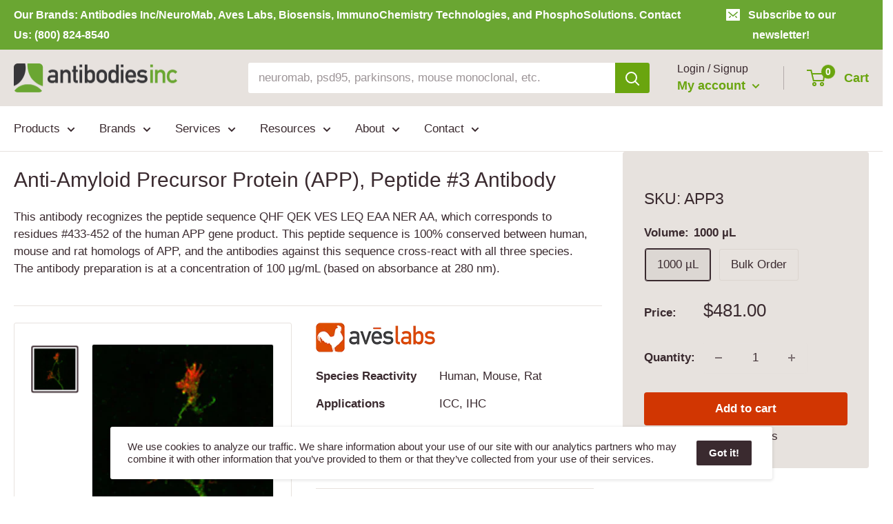

--- FILE ---
content_type: text/html; charset=utf-8
request_url: https://www.antibodiesinc.com/products/anti-amyloid-precursor-protein-app-peptide-3-antibody-app3
body_size: 49170
content:















<!doctype html>
<html class="no-js" lang="en">
  <head>
    <meta charset="utf-8">
    <title>Anti-Amyloid Precursor Protein (APP), Peptide #3 | APP3</title>
    <meta name="description" content="We produce our Anti-Amyloid Precursor Protein (APP), Peptide #3 chicken polyclonal primary antibody. It is great in IHC, ICC and is affinity-purified IgY.">
    <meta name="viewport" content="width=device-width, initial-scale=1.0, height=device-height, minimum-scale=1.0, maximum-scale=5.0">
    <meta name="theme-color" content="#3a2a2f">
    <link rel="canonical" href="https://www.antibodiesinc.com/products/anti-amyloid-precursor-protein-app-peptide-3-antibody-app3">
    <link rel="preload" as="style" href="//www.antibodiesinc.com/cdn/shop/t/4/assets/theme.css?v=56943046493011607681764718838">
    <link rel="preload" as="style" href="//www.antibodiesinc.com/cdn/shop/t/4/assets/custom.css?v=18640816701091501141765822057">
    <link rel="preload" as="script" href="//www.antibodiesinc.com/cdn/shop/t/4/assets/theme.min.js?v=23300082148322647601642697819">
    <link rel="preconnect" href="https://cdn.shopify.com">
    <link rel="preconnect" href="https://fonts.shopifycdn.com">
    <link rel="dns-prefetch" href="https://productreviews.shopifycdn.com">
    <link rel="dns-prefetch" href="https://ajax.googleapis.com">
    <link rel="dns-prefetch" href="https://maps.googleapis.com">
    <link rel="dns-prefetch" href="https://maps.gstatic.com">
    <link rel="shortcut icon" href="//www.antibodiesinc.com/cdn/shop/files/logo-antibodies-incorporated-96x96-favicon_96x96.png?v=1622150232" type="image/png">
    
    <meta property="og:type" content="product">
    <meta property="og:title" content="Anti-Amyloid Precursor Protein (APP), Peptide #3 Antibody">
  
    <meta property="og:image" content="http://www.antibodiesinc.com/cdn/shop/products/app3-if-1.webp?v=1673305097">
    <meta property="og:image:secure_url" content="https://www.antibodiesinc.com/cdn/shop/products/app3-if-1.webp?v=1673305097">
    <meta property="og:image:width" content="300">
    <meta property="og:image:height" content="300">
  
    <meta property="product:price:amount" content="481.00">
    <meta property="product:price:currency" content="USD">
    <meta property="og:description" content="We produce our Anti-Amyloid Precursor Protein (APP), Peptide #3 chicken polyclonal primary antibody. It is great in IHC, ICC and is affinity-purified IgY.">
    <meta property="og:url" content="https://www.antibodiesinc.com/products/anti-amyloid-precursor-protein-app-peptide-3-antibody-app3">
    <meta property="og:site_name" content="Antibodies Incorporated">
    <meta name="twitter:card" content="summary">
    <meta name="twitter:title" content="Anti-Amyloid Precursor Protein (APP), Peptide #3 Antibody">
    <meta name="twitter:description" content="This antibody recognizes the peptide sequence QHF QEK VES LEQ EAA NER AA, which corresponds to residues #433-452 of the human APP gene product. This peptide sequence is 100% conserved between human, mouse and rat homologs of APP, and the antibodies against this sequence cross-react with all three species. The antibody preparation is at a concentration of 100 µg/mL (based on absorbance at 280 nm).">
    <meta name="twitter:image" content="https://www.antibodiesinc.com/cdn/shop/products/app3-if-1_600x600_crop_center.webp?v=1673305097">
    <link rel="preload" href="" as="font" type="font/woff2" crossorigin>
<link rel="preload" href="" as="font" type="font/woff2" crossorigin>

<style>
  
  


  
  
  

  :root {
    --default-text-font-size : 15px;
    --base-text-font-size    : 17px;
    --heading-font-family    : Helvetica, Arial, sans-serif;
    --heading-font-weight    : 400;
    --heading-font-style     : normal;
    --text-font-family       : Helvetica, Arial, sans-serif;
    --text-font-weight       : 400;
    --text-font-style        : normal;
    --text-font-bolder-weight: bolder;
    --text-link-decoration   : underline;

    --text-color               : #3a2a2f;
    --text-color-rgb           : 58, 42, 47;
    --heading-color            : #3a2a2f;
    --border-color             : #e7e2de;
    --border-color-rgb         : 231, 226, 222;
    --form-border-color        : #dcd5cf;
    --accent-color             : #3a2a2f;
    --accent-color-rgb         : 58, 42, 47;
    --link-color               : #529100;
    --link-color-hover         : #274500;
    --background               : #ffffff;
    --secondary-background     : #ffffff;
    --secondary-background-rgb : 255, 255, 255;
    --accent-background        : rgba(58, 42, 47, 0.08);

    --input-background: #ffffff;

    --error-color       : #f71b1b;
    --error-background  : rgba(247, 27, 27, 0.07);
    --success-color     : #6aa50f;
    --success-background: rgba(106, 165, 15, 0.11);

    --section-border    : none;
      
      
    --primary-button-background      : #d13602;
    --primary-button-background-rgb  : 209, 54, 2;
    --primary-button-text-color      : #ffffff;
    --secondary-button-background    : #3a2a2f;
    --secondary-button-background-rgb: 58, 42, 47;
    --secondary-button-text-color    : #ffffff;

    --header-background      : #e7e2de;
    --header-text-color      : #6aa50f;
    --header-light-text-color: #3a2a2f;
    --header-border-color    : rgba(58, 42, 47, 0.3);
    --header-accent-color    : #6aa50f;

    --footer-background-color:    #f7f4f2;
    --footer-heading-text-color:  #3a2a2f;
    --footer-body-text-color:     #3a2a2f;
    --footer-body-text-color-rgb: 58, 42, 47;
    --footer-accent-color:        #6aa50f;
    --footer-accent-color-rgb:    106, 165, 15;
    --footer-border:              none;
    
    --flickity-arrow-color: #bcaea3;--product-on-sale-accent           : #ee0000;
    --product-on-sale-accent-rgb       : 238, 0, 0;
    --product-on-sale-color            : #ffffff;
    --product-in-stock-color           : #6aa50f;
    --product-low-stock-color          : #ee0000;
    --product-sold-out-color           : #d1d1d4;
    --product-custom-label-1-background: #6aa50f;
    --product-custom-label-1-color     : #ffffff;
    --product-custom-label-2-background: #a95ebe;
    --product-custom-label-2-color     : #ffffff;
    --product-review-star-color        : #ffb647;

    --mobile-container-gutter : 20px;
    --desktop-container-gutter: 20px;

    /* Shopify related variables */
    --payment-terms-background-color: #ffffff;
  }
</style>

<script>
  // IE11 does not have support for CSS variables, so we have to polyfill them
  if (!(((window || {}).CSS || {}).supports && window.CSS.supports('(--a: 0)'))) {
    const script = document.createElement('script');
    script.type = 'text/javascript';
    script.src = 'https://cdn.jsdelivr.net/npm/css-vars-ponyfill@2';
    script.onload = function() {
      cssVars({});
    };

    document.getElementsByTagName('head')[0].appendChild(script);
  }
</script>






	<!-- Global site tag (gtag.js) - Google Analytics -->
	<script async src="https://www.googletagmanager.com/gtag/js?id=G-GE8E030QSD"></script>
	<script>
  		window.dataLayer = window.dataLayer || [];
  		function gtag(){dataLayer.push(arguments);}
  		gtag('js', new Date());
		gtag('config', 'G-GE8E030QSD');
	</script>    
    
    <!-- Google tag (gtag.js) - Google Ads -->
    <script async src="https://www.googletagmanager.com/gtag/js?id=AW-663830689"></script>
    <script>
        window.dataLayer = window.dataLayer || [];
        function gtag(){dataLayer.push(arguments);}
        gtag('js', new Date());
        gtag('config', 'AW-663830689');
    </script>





<!-- SHOPIFY CONTENT_FOR_HEADER -->    
    
  <script>window.performance && window.performance.mark && window.performance.mark('shopify.content_for_header.start');</script><meta name="google-site-verification" content="_DJa4iqJDdQGTIrfTF0p-qyILEjSmtwxrSoNTYtsBQs">
<meta id="shopify-digital-wallet" name="shopify-digital-wallet" content="/1488060475/digital_wallets/dialog">
<link rel="alternate" type="application/json+oembed" href="https://www.antibodiesinc.com/products/anti-amyloid-precursor-protein-app-peptide-3-antibody-app3.oembed">
<script async="async" src="/checkouts/internal/preloads.js?locale=en-US"></script>
<script id="shopify-features" type="application/json">{"accessToken":"43d5026e80e5c85563b3e12df1c67de4","betas":["rich-media-storefront-analytics"],"domain":"www.antibodiesinc.com","predictiveSearch":true,"shopId":1488060475,"locale":"en"}</script>
<script>var Shopify = Shopify || {};
Shopify.shop = "antibodies.myshopify.com";
Shopify.locale = "en";
Shopify.currency = {"active":"USD","rate":"1.0"};
Shopify.country = "US";
Shopify.theme = {"name":"Janel Life Sciences","id":122882162848,"schema_name":"Warehouse","schema_version":"1.18.0","theme_store_id":871,"role":"main"};
Shopify.theme.handle = "null";
Shopify.theme.style = {"id":null,"handle":null};
Shopify.cdnHost = "www.antibodiesinc.com/cdn";
Shopify.routes = Shopify.routes || {};
Shopify.routes.root = "/";</script>
<script type="module">!function(o){(o.Shopify=o.Shopify||{}).modules=!0}(window);</script>
<script>!function(o){function n(){var o=[];function n(){o.push(Array.prototype.slice.apply(arguments))}return n.q=o,n}var t=o.Shopify=o.Shopify||{};t.loadFeatures=n(),t.autoloadFeatures=n()}(window);</script>
<script id="shop-js-analytics" type="application/json">{"pageType":"product"}</script>
<script defer="defer" async type="module" src="//www.antibodiesinc.com/cdn/shopifycloud/shop-js/modules/v2/client.init-shop-cart-sync_BT-GjEfc.en.esm.js"></script>
<script defer="defer" async type="module" src="//www.antibodiesinc.com/cdn/shopifycloud/shop-js/modules/v2/chunk.common_D58fp_Oc.esm.js"></script>
<script defer="defer" async type="module" src="//www.antibodiesinc.com/cdn/shopifycloud/shop-js/modules/v2/chunk.modal_xMitdFEc.esm.js"></script>
<script type="module">
  await import("//www.antibodiesinc.com/cdn/shopifycloud/shop-js/modules/v2/client.init-shop-cart-sync_BT-GjEfc.en.esm.js");
await import("//www.antibodiesinc.com/cdn/shopifycloud/shop-js/modules/v2/chunk.common_D58fp_Oc.esm.js");
await import("//www.antibodiesinc.com/cdn/shopifycloud/shop-js/modules/v2/chunk.modal_xMitdFEc.esm.js");

  window.Shopify.SignInWithShop?.initShopCartSync?.({"fedCMEnabled":true,"windoidEnabled":true});

</script>
<script>(function() {
  var isLoaded = false;
  function asyncLoad() {
    if (isLoaded) return;
    isLoaded = true;
    var urls = ["https:\/\/na.shgcdn3.com\/collector.js?shop=antibodies.myshopify.com"];
    for (var i = 0; i < urls.length; i++) {
      var s = document.createElement('script');
      s.type = 'text/javascript';
      s.async = true;
      s.src = urls[i];
      var x = document.getElementsByTagName('script')[0];
      x.parentNode.insertBefore(s, x);
    }
  };
  if(window.attachEvent) {
    window.attachEvent('onload', asyncLoad);
  } else {
    window.addEventListener('load', asyncLoad, false);
  }
})();</script>
<script id="__st">var __st={"a":1488060475,"offset":-28800,"reqid":"74d3d19f-f036-4226-baa1-08ff8fb2d74b-1769254246","pageurl":"www.antibodiesinc.com\/products\/anti-amyloid-precursor-protein-app-peptide-3-antibody-app3","u":"891206a15d57","p":"product","rtyp":"product","rid":1378598518843};</script>
<script>window.ShopifyPaypalV4VisibilityTracking = true;</script>
<script id="captcha-bootstrap">!function(){'use strict';const t='contact',e='account',n='new_comment',o=[[t,t],['blogs',n],['comments',n],[t,'customer']],c=[[e,'customer_login'],[e,'guest_login'],[e,'recover_customer_password'],[e,'create_customer']],r=t=>t.map((([t,e])=>`form[action*='/${t}']:not([data-nocaptcha='true']) input[name='form_type'][value='${e}']`)).join(','),a=t=>()=>t?[...document.querySelectorAll(t)].map((t=>t.form)):[];function s(){const t=[...o],e=r(t);return a(e)}const i='password',u='form_key',d=['recaptcha-v3-token','g-recaptcha-response','h-captcha-response',i],f=()=>{try{return window.sessionStorage}catch{return}},m='__shopify_v',_=t=>t.elements[u];function p(t,e,n=!1){try{const o=window.sessionStorage,c=JSON.parse(o.getItem(e)),{data:r}=function(t){const{data:e,action:n}=t;return t[m]||n?{data:e,action:n}:{data:t,action:n}}(c);for(const[e,n]of Object.entries(r))t.elements[e]&&(t.elements[e].value=n);n&&o.removeItem(e)}catch(o){console.error('form repopulation failed',{error:o})}}const l='form_type',E='cptcha';function T(t){t.dataset[E]=!0}const w=window,h=w.document,L='Shopify',v='ce_forms',y='captcha';let A=!1;((t,e)=>{const n=(g='f06e6c50-85a8-45c8-87d0-21a2b65856fe',I='https://cdn.shopify.com/shopifycloud/storefront-forms-hcaptcha/ce_storefront_forms_captcha_hcaptcha.v1.5.2.iife.js',D={infoText:'Protected by hCaptcha',privacyText:'Privacy',termsText:'Terms'},(t,e,n)=>{const o=w[L][v],c=o.bindForm;if(c)return c(t,g,e,D).then(n);var r;o.q.push([[t,g,e,D],n]),r=I,A||(h.body.append(Object.assign(h.createElement('script'),{id:'captcha-provider',async:!0,src:r})),A=!0)});var g,I,D;w[L]=w[L]||{},w[L][v]=w[L][v]||{},w[L][v].q=[],w[L][y]=w[L][y]||{},w[L][y].protect=function(t,e){n(t,void 0,e),T(t)},Object.freeze(w[L][y]),function(t,e,n,w,h,L){const[v,y,A,g]=function(t,e,n){const i=e?o:[],u=t?c:[],d=[...i,...u],f=r(d),m=r(i),_=r(d.filter((([t,e])=>n.includes(e))));return[a(f),a(m),a(_),s()]}(w,h,L),I=t=>{const e=t.target;return e instanceof HTMLFormElement?e:e&&e.form},D=t=>v().includes(t);t.addEventListener('submit',(t=>{const e=I(t);if(!e)return;const n=D(e)&&!e.dataset.hcaptchaBound&&!e.dataset.recaptchaBound,o=_(e),c=g().includes(e)&&(!o||!o.value);(n||c)&&t.preventDefault(),c&&!n&&(function(t){try{if(!f())return;!function(t){const e=f();if(!e)return;const n=_(t);if(!n)return;const o=n.value;o&&e.removeItem(o)}(t);const e=Array.from(Array(32),(()=>Math.random().toString(36)[2])).join('');!function(t,e){_(t)||t.append(Object.assign(document.createElement('input'),{type:'hidden',name:u})),t.elements[u].value=e}(t,e),function(t,e){const n=f();if(!n)return;const o=[...t.querySelectorAll(`input[type='${i}']`)].map((({name:t})=>t)),c=[...d,...o],r={};for(const[a,s]of new FormData(t).entries())c.includes(a)||(r[a]=s);n.setItem(e,JSON.stringify({[m]:1,action:t.action,data:r}))}(t,e)}catch(e){console.error('failed to persist form',e)}}(e),e.submit())}));const S=(t,e)=>{t&&!t.dataset[E]&&(n(t,e.some((e=>e===t))),T(t))};for(const o of['focusin','change'])t.addEventListener(o,(t=>{const e=I(t);D(e)&&S(e,y())}));const B=e.get('form_key'),M=e.get(l),P=B&&M;t.addEventListener('DOMContentLoaded',(()=>{const t=y();if(P)for(const e of t)e.elements[l].value===M&&p(e,B);[...new Set([...A(),...v().filter((t=>'true'===t.dataset.shopifyCaptcha))])].forEach((e=>S(e,t)))}))}(h,new URLSearchParams(w.location.search),n,t,e,['guest_login'])})(!0,!0)}();</script>
<script integrity="sha256-4kQ18oKyAcykRKYeNunJcIwy7WH5gtpwJnB7kiuLZ1E=" data-source-attribution="shopify.loadfeatures" defer="defer" src="//www.antibodiesinc.com/cdn/shopifycloud/storefront/assets/storefront/load_feature-a0a9edcb.js" crossorigin="anonymous"></script>
<script data-source-attribution="shopify.dynamic_checkout.dynamic.init">var Shopify=Shopify||{};Shopify.PaymentButton=Shopify.PaymentButton||{isStorefrontPortableWallets:!0,init:function(){window.Shopify.PaymentButton.init=function(){};var t=document.createElement("script");t.src="https://www.antibodiesinc.com/cdn/shopifycloud/portable-wallets/latest/portable-wallets.en.js",t.type="module",document.head.appendChild(t)}};
</script>
<script data-source-attribution="shopify.dynamic_checkout.buyer_consent">
  function portableWalletsHideBuyerConsent(e){var t=document.getElementById("shopify-buyer-consent"),n=document.getElementById("shopify-subscription-policy-button");t&&n&&(t.classList.add("hidden"),t.setAttribute("aria-hidden","true"),n.removeEventListener("click",e))}function portableWalletsShowBuyerConsent(e){var t=document.getElementById("shopify-buyer-consent"),n=document.getElementById("shopify-subscription-policy-button");t&&n&&(t.classList.remove("hidden"),t.removeAttribute("aria-hidden"),n.addEventListener("click",e))}window.Shopify?.PaymentButton&&(window.Shopify.PaymentButton.hideBuyerConsent=portableWalletsHideBuyerConsent,window.Shopify.PaymentButton.showBuyerConsent=portableWalletsShowBuyerConsent);
</script>
<script data-source-attribution="shopify.dynamic_checkout.cart.bootstrap">document.addEventListener("DOMContentLoaded",(function(){function t(){return document.querySelector("shopify-accelerated-checkout-cart, shopify-accelerated-checkout")}if(t())Shopify.PaymentButton.init();else{new MutationObserver((function(e,n){t()&&(Shopify.PaymentButton.init(),n.disconnect())})).observe(document.body,{childList:!0,subtree:!0})}}));
</script>

<script>window.performance && window.performance.mark && window.performance.mark('shopify.content_for_header.end');</script>
  





  <script type="text/javascript">
    
      window.__shgMoneyFormat = window.__shgMoneyFormat || {"USD":{"currency":"USD","currency_symbol":"$","currency_symbol_location":"left","decimal_places":2,"decimal_separator":".","thousands_separator":","}};
    
    window.__shgCurrentCurrencyCode = window.__shgCurrentCurrencyCode || {
      currency: "USD",
      currency_symbol: "$",
      decimal_separator: ".",
      thousands_separator: ",",
      decimal_places: 2,
      currency_symbol_location: "left"
    };
  </script>



<!-- /SHOPIFY CONTENT_FOR_HEADER -->





    <link rel="stylesheet" href="//www.antibodiesinc.com/cdn/shop/t/4/assets/theme.css?v=56943046493011607681764718838">
    <link rel="stylesheet" href="//www.antibodiesinc.com/cdn/shop/t/4/assets/custom.css?v=18640816701091501141765822057">

    <link rel="stylesheet" href="//www.antibodiesinc.com/cdn/shop/t/4/assets/fancybox.css?v=35700651185130376481753472368">
    <link rel="stylesheet" href="//www.antibodiesinc.com/cdn/shop/t/4/assets/custom-fancybox.css?v=119899789685088303371756405241">

    
    
  <script type="application/ld+json">
  {
    "@context": "http://schema.org",
    "@type": "Product",
    "offers": [{
          "@type": "Offer",
          "name": "1000 µL",
          "availability":"https://schema.org/InStock",
          "price": 481.0,
          "priceCurrency": "USD",
          "priceValidUntil": "2026-02-03","sku": "APP3","url": "/products/anti-amyloid-precursor-protein-app-peptide-3-antibody-app3?variant=12783212199995"
        }
],
    "brand": {
      "name": "Aves Labs"
    },
    "name": "Anti-Amyloid Precursor Protein (APP), Peptide #3 Antibody",
    "description": "This antibody recognizes the peptide sequence QHF QEK VES LEQ EAA NER AA, which corresponds to residues #433-452 of the human APP gene product. This peptide sequence is 100% conserved between human, mouse and rat homologs of APP, and the antibodies against this sequence cross-react with all three species. The antibody preparation is at a concentration of 100 µg\/mL (based on absorbance at 280 nm).",
    "category": "Primary Antibodies",
    "url": "/products/anti-amyloid-precursor-protein-app-peptide-3-antibody-app3",
    "sku": "APP3",
    "image": {
      "@type": "ImageObject",
      "url": "https://www.antibodiesinc.com/cdn/shop/products/app3-if-1_1024x.webp?v=1673305097",
      "image": "https://www.antibodiesinc.com/cdn/shop/products/app3-if-1_1024x.webp?v=1673305097",
      "name": "Mouse cortical neurons in culture. The green staining is APP-immunoreactivity, using fluorescein-labeled goat anti-chicken IgY (Product No. F-1005, Aves Labs) and rhodamine-labeled phalloidin as a counterstain. Note the APP-staining of the neurites and growth cones, and the phalloidin-staining limited to the distal growth cones and filapodia. Photomicrograph courtesy of Dr. Philip Copenhaver (OHSU).",
      "width": "1024",
      "height": "1024"
    }
  }
  </script>



  <script type="application/ld+json">
  {
    "@context": "http://schema.org",
    "@type": "BreadcrumbList",
  "itemListElement": [{
      "@type": "ListItem",
      "position": 1,
      "name": "Home",
      "item": "https://www.antibodiesinc.com"
    },{
          "@type": "ListItem",
          "position": 2,
          "name": "Anti-Amyloid Precursor Protein (APP), Peptide #3 Antibody",
          "item": "https://www.antibodiesinc.com/products/anti-amyloid-precursor-protein-app-peptide-3-antibody-app3"
        }]
  }
  </script>

    <script>
    // This allows to expose several variables to the global scope, to be used in scripts
    window.theme = {
      pageType: "product",
      cartCount: 0,
      moneyFormat: "${{amount}}",
      moneyWithCurrencyFormat: "${{amount}}",
      showDiscount: false,
      discountMode: "percentage",
      searchMode: "product,article,page",
      cartType: "drawer"
    };
    window.routes = {
      rootUrl: "\/",
      rootUrlWithoutSlash: '',
      cartUrl: "\/cart",
      cartAddUrl: "\/cart\/add",
      cartChangeUrl: "\/cart\/change",
      searchUrl: "\/search",
      productRecommendationsUrl: "\/recommendations\/products"
    };
    window.languages = {
      productRegularPrice: "Regular price",
      productSalePrice: "Sale price",
      collectionOnSaleLabel: "Save {{savings}}",
      productFormUnavailable: "Unavailable",
      productFormAddToCart: "Add to cart",
      productFormSoldOut: "Sold out",
      productAdded: "Product has been added to your cart",
      productAddedShort: "Added!",
      shippingEstimatorNoResults: "No shipping could be found for your address.",
      shippingEstimatorOneResult: "There is one shipping rate for your address:",
      shippingEstimatorMultipleResults: "There are {{count}} shipping rates for your address:",
      shippingEstimatorErrors: "There are some errors:"
    };
    window.lazySizesConfig = {
      loadHidden: false,
      hFac: 0.8,
      expFactor: 3,
      customMedia: {
        '--phone': '(max-width: 640px)',
        '--tablet': '(min-width: 641px) and (max-width: 1023px)',
        '--lap': '(min-width: 1024px)'
      }
    };
    document.documentElement.className = document.documentElement.className.replace('no-js', 'js');
    </script>
    <script src="https://cdnjs.cloudflare.com/ajax/libs/jquery/3.2.1/jquery.min.js"></script>
    <script src="https://www.google.com/recaptcha/api.js"></script>
    <script src="//www.antibodiesinc.com/cdn/shop/t/4/assets/theme.min.js?v=23300082148322647601642697819" defer></script>
    <script src="//www.antibodiesinc.com/cdn/shop/t/4/assets/custom.js?v=21740577852268306861643606300" defer></script>
    <script>
    (function () {
      window.onpageshow = function() {
       // Force refresh the cart content onpageshow, as most browsers will serve a cache copy
       document.documentElement.dispatchEvent(new CustomEvent('cart:refresh', {
         bubbles: true,
         detail: {scrollToTop: false}
       }));
      };
    })();
    </script>
    <!-- ALGOLIA -->
    <script src="//www.antibodiesinc.com/cdn/shop/t/4/assets/algolia_config.js?v=88781537051236054951767893451" type="text/javascript"></script>
    <script src="https://cdn.jsdelivr.net/npm/algoliasearch@4.5.1/dist/algoliasearch-lite.umd.js" integrity="sha256-EXPXz4W6pQgfYY3yTpnDa3OH8/EPn16ciVsPQ/ypsjk=" crossorigin="anonymous"></script>
    <script src="https://cdn.jsdelivr.net/npm/instantsearch.js@4.8.3/dist/instantsearch.production.min.js" integrity="sha256-LAGhRRdtVoD6RLo2qDQsU2mp+XVSciKRC8XPOBWmofM=" crossorigin="anonymous"></script>
    <script src="https://cdn.jsdelivr.net/npm/hogan.js@3.0.2/dist/hogan-3.0.2.min.js" integrity="sha256-jIAAmB65ff5CEFvV6DRfRWjHFwqq+AHeV4le8f8PYp4=" crossorigin="anonymous"></script>
    <script src="https://cdn.jsdelivr.net/npm/autocomplete.js@0.37.1/dist/autocomplete.min.js" integrity="sha256-YVWQosorZnr6fALvOW9VALYuInld27RkSPkElGBdCaU=" crossorigin="anonymous"></script>
    <script src="https://cdn.jsdelivr.net/npm/search-insights@1.6.3/dist/search-insights.min.js" integrity="sha256-8r3eU2ketKjC+f59eAY6ejwSsgPjNY5Ca1yt67nz2TM=" crossorigin="anonymous"></script>
    <script type="text/template" id="template_algolia_money_format">
    ${{amount}}

    </script>
    <script type="text/template" id="template_algolia_current_collection_id">
    {
    "currentCollectionID": 
}

    </script>
    <script type="text/template" id="template_algolia_autocomplete">
    <div class="
  aa-columns-container

  [[# with.articles ]] aa-with-articles [[/ with.articles ]]
  [[^ with.articles ]] aa-without-articles [[/ with.articles ]]

  [[# with.collections ]] aa-with-collections [[/ with.collections ]]
  [[^ with.collections ]] aa-without-collections [[/ with.collections ]]

  [[# with.footer ]] aa-with-footer [[/ with.footer ]]
  [[^ with.footer ]] aa-without-footer [[/ with.footer ]]

  [[# with.poweredBy ]] aa-with-powered-by [[/ with.poweredBy ]]
  [[^ with.poweredBy ]] aa-without-powered-by [[/ with.poweredBy ]]

  [[# with.products ]] aa-with-products [[/ with.products ]]
  [[^ with.products ]] aa-without-products [[/ with.products ]]

  [[# with.pages ]] aa-with-pages [[/ with.pages ]]
  [[^ with.pages ]] aa-without-pages [[/ with.pages ]]
">
  <div class="aa-dataset-products aa-right-column"></div>

  <div class="aa-left-column">
    <div class="aa-collections">
      <div class="aa-collections-header">
        Collections
      </div>
      <div class="aa-dataset-collections"></div>
    </div>

    <div class="aa-articles">
      <div class="aa-articles-header">
        Blog posts
      </div>
      <div class="aa-dataset-articles"></div>
    </div>

    <div class="aa-pages">
      <div class="aa-pages-header">
        Pages
      </div>
      <div class="aa-dataset-pages"></div>
    </div>

    <div class="aa-powered-by">
      <a
        class="aa-powered-by-logo"
        href="https://www.algolia.com/?utm_source=shopify&utm_medium=link&utm_campaign=autocomplete-[[ storeName ]]"
      ></a>
    </div>
  </div>
</div>

    </script>
    <script type="text/template" id="template_algolia_autocomplete.css">
    .algolia-autocomplete {
  box-sizing: border-box;

  background: white;
  border: 1px solid #CCC;
  border-top: 2px solid [[ colors.main ]];

  z-index: 10000 !important;

  color: black;

  text-align: left;
}

.aa-dropdown-menu .aa-highlight {
  color: black;
  font-weight: bold;
}

.aa-dropdown-menu .aa-cursor {
  cursor: pointer;
  background: #f8f8f8;
}

/* Resets */
.aa-dropdown-menu div,
.aa-dropdown-menu p,
.aa-dropdown-menu span,
.aa-dropdown-menu a {
  box-sizing: border-box;

  margin: 0;
  padding: 0;

  line-height: 1;
  font-size: initial;
}

/* Links */
.aa-dropdown-menu a,
.aa-dropdown-menu a:hover,
.aa-dropdown-menu a:focus,
.aa-dropdown-menu a:active {
  font-weight: initial;
  font-style: initial;
  text-decoration: initial;

  color: [[ colors.main ]];
}

.aa-dropdown-menu a:hover,
.aa-dropdown-menu a:focus,
.aa-dropdown-menu a:active {
  text-decoration: underline;
}

/* Column layout */
.aa-dropdown-menu .aa-left-column,
.aa-dropdown-menu .aa-right-column {
  position: relative;

  padding: 24px 24px 0 24px;
}

.aa-dropdown-menu-size-xs .aa-left-column,
.aa-dropdown-menu-size-xs .aa-right-column,
.aa-dropdown-menu-size-sm .aa-left-column,
.aa-dropdown-menu-size-sm .aa-right-column {
  padding: 24px 12px 0 12px;
}

.aa-dropdown-menu .aa-with-powered-by .aa-left-column {
  padding-bottom: 48px;
}

.aa-dropdown-menu-size-xs .aa-left-column,
.aa-dropdown-menu-size-sm .aa-left-column {
  padding-top: 0;
  padding-bottom: 32px;
}

.aa-dropdown-menu-size-xs .aa-without-powered-by .aa-left-column,
.aa-dropdown-menu-size-sm .aa-without-powered-by .aa-left-column {
  padding-bottom: 0;
}

.aa-dropdown-menu-size-lg .aa-columns-container {
  direction: rtl;

  width: 100%;

  display: table;
  table-layout: fixed;
}

.aa-dropdown-menu-size-lg .aa-left-column,
.aa-dropdown-menu-size-lg .aa-right-column {
  display: table-cell;
  direction: ltr;
  vertical-align: top;
}

.aa-dropdown-menu-size-lg .aa-left-column {
  width: 30%;
}

.aa-dropdown-menu-size-lg .aa-without-articles.aa-without-collections .aa-left-column {
  display: none;
}

.aa-dropdown-menu-size-lg .aa-without-products .aa-left-column {
  width: 100%;
}

.aa-dropdown-menu-size-lg .aa-right-column {
  width: 70%;
  border-left: 1px solid #ebebeb;

  padding-bottom: 64px;
}

.aa-dropdown-menu-size-lg .aa-without-footer .aa-right-column {
  padding-bottom: 0;
}

.aa-dropdown-menu-size-lg .aa-without-articles.aa-without-collections .aa-right-column {
  width: 100%;
  border-left: none;
}

.aa-dropdown-menu-size-lg .aa-without-products .aa-right-column {
  display: none;
}

/* Products group */
.aa-dropdown-menu .aa-dataset-products .aa-suggestions:after {
  content: '';
  display: block;
  clear: both;
}

.aa-dropdown-menu .aa-without-products .aa-dataset-products {
  display: none;
}

.aa-dropdown-menu .aa-products-empty {
  margin-bottom: 16px;
}

.aa-dropdown-menu .aa-products-empty .aa-no-result {
  color: [[ colors.secondary ]];
}

.aa-dropdown-menu .aa-products-empty .aa-see-all {
  margin-top: 8px;
}

/* Product */
.aa-dropdown-menu .aa-dataset-products .aa-suggestion {
  float: left;

  width: 50%;

  margin-bottom: 16px;
  margin-top: -4px; /* -$v_padding */
}

.aa-dropdown-menu-size-xs .aa-dataset-products .aa-suggestion,
.aa-dropdown-menu-size-sm .aa-dataset-products .aa-suggestion {
  width: 100%;
}

.aa-dropdown-menu .aa-product {
  position: relative;
  min-height: 56px; /* $img_size + 2 * $v_padding */

  padding: 4px 16px; /* $v_padding, $h_padding */
}

.aa-dropdown-menu .aa-product-picture {
  position: absolute;

  width: 48px; /* $img_size */
  height: 48px; /* $img_size */

  top: 4px; /* $v_padding */
  left: 16px; /* $h_padding */

  background-position: center center;
  background-size: contain;
  background-repeat: no-repeat;
}

.aa-dropdown-menu .aa-product-text {
  margin-left: 64px; /* $img_size + $h_padding */
}

.aa-dropdown-menu-size-xs .aa-product {
  padding: 4px;
}

.aa-dropdown-menu-size-xs .aa-product-picture {
  display: none;
}

.aa-dropdown-menu-size-xs .aa-product-text {
  margin: 0;
}

.aa-dropdown-menu .aa-product-info {
  font-size: 0.85em;
  color: [[ colors.secondary ]];
}

.aa-dropdown-menu .aa-product-info .aa-highlight {
  font-size: 1em;
}

.aa-dropdown-menu .aa-product-price {
  color: [[ colors.main ]];
}

.aa-dropdown-menu .aa-product-title,
.aa-dropdown-menu .aa-product-info {
  width: 100%;

  margin-top: -0.4em;

  white-space: nowrap;
  overflow: hidden;
  text-overflow: ellipsis;

  line-height: 1.5;
}

/* Collections, Articles & Pages */
.aa-dropdown-menu .aa-without-collections .aa-collections {
  display: none;
}

.aa-dropdown-menu .aa-without-articles .aa-articles {
  display: none;
}

.aa-dropdown-menu .aa-without-pages .aa-pages {
  display: none;
}

.aa-dropdown-menu .aa-collections,
.aa-dropdown-menu .aa-articles,
.aa-dropdown-menu .aa-pages {
  margin-bottom: 24px;
}

.aa-dropdown-menu .aa-collections-empty .aa-no-result,
.aa-dropdown-menu .aa-articles-empty .aa-no-result,
.aa-dropdown-menu .aa-pages-empty .aa-no-result {
  opacity: 0.7;
}

.aa-dropdown-menu .aa-collections-header,
.aa-dropdown-menu .aa-articles-header,
.aa-dropdown-menu .aa-pages-header {
  margin-bottom: 8px;

  text-transform: uppercase;
  font-weight: bold;
  font-size: 0.8em;

  color: [[ colors.secondary ]];
}

.aa-dropdown-menu .aa-collection,
.aa-dropdown-menu .aa-article,
.aa-dropdown-menu .aa-page {
  padding: 4px;
}

/* Footer */

.aa-dropdown-menu .aa-footer {
  display: block;

  width: 100%;

  position: absolute;
  left: 0;
  bottom: 0;

  padding: 16px 48px;

  background-color: #f8f8f8;
}

.aa-dropdown-menu-size-xs .aa-footer,
.aa-dropdown-menu-size-sm .aa-footer,
.aa-dropdown-menu-size-md .aa-footer {
  display: none;
}

/* Powered By */

.aa-dropdown-menu .aa-without-powered-by .aa-powered-by {
  display: none;
}

.aa-dropdown-menu .aa-powered-by {
  width: 100%;

  position: absolute;
  left: 0;
  bottom: 16px;

  text-align: center;
  font-size: 0.8em;
  color: [[ colors.secondary ]];
}

.aa-dropdown-menu .aa-powered-by-logo {
  display: inline-block;

  width: 142px;
  height: 24px;

  margin-bottom: -6px;

  background-position: center center;
  background-size: contain;
  background-repeat: no-repeat;
  background-image: url([data-uri]);
}

    </script>
    <script type="text/template" id="template_algolia_autocomplete_pages_empty">
      <div class="aa-pages-empty">
  <div class="aa-no-result">
    [[ translations.noPageFound ]]
  </div>
</div>

    </script>
    <script type="text/template" id="template_algolia_autocomplete_page">
      <div class="aa-page">
  <div class="aa-picture" style="background-image: url('[[# helpers.iconImage ]][[/ helpers.iconImage ]]')"></div>
  <div class="aa-text">
    <span class="aa-title">[[& _highlightResult.title.value ]]</span>
  </div>
</div>

    </script>
    <script type="text/template" id="template_algolia_autocomplete_collection">
      <div class="aa-collection">
  <div class="aa-picture" style="background-image: url('[[# helpers.iconImage ]][[/ helpers.iconImage ]]')"></div>
  <div class="aa-text">
    <span class="aa-title">[[& _highlightResult.title.value ]]</span>
  </div>
</div>

    </script>
    <script type="text/template" id="template_algolia_autocomplete_collections_empty">
      <div class="aa-collections-empty">
  <div class="aa-no-result">
    [[ translations.noCollectionFound ]]
  </div>
</div>

    </script>
    <script type="text/template" id="template_algolia_autocomplete_article">
      <div class="aa-article">
  <div class="aa-text">
    <span class="aa-title">[[& _highlightResult.title.value ]]</span>
  </div>
</div>

    </script>
    <script type="text/template" id="template_algolia_autocomplete_articles_empty">
      <div class="aa-articles-empty">
  <div class="aa-no-result">
    No article found
  </div>
</div>

    </script>
    <script type="text/template" id="template_algolia_autocomplete_product">
      <div data-algolia-index="[[ _index ]]" data-algolia-position="[[ _position ]]" data-algolia-queryid="[[ queryID ]]" data-algolia-objectid="[[ objectID ]]" class="aa-product">
  <div class="aa-product-picture" style="background-image: url('[[# helpers.thumbImage ]][[/ helpers.thumbImage ]]')"></div>
  <div class="aa-product-text">
    <p class="aa-product-title">
      [[# helpers.fullHTMLTitle ]][[/ helpers.fullHTMLTitle ]]
    </p>
    <p class="aa-product-info">
      [[# product_type ]]
        [[& _highlightResult.product_type.value ]]
      [[/ product_type ]]
      [[# vendor ]]
        [[# helpers.by ]] [[& _highlightResult.vendor.value ]] [[/ helpers.by ]]
      [[/ vendor ]]
    </p>
    <p class="aa-product-price">
      [[# helpers.autocompletePrice ]][[/ helpers.autocompletePrice ]]
    </p>
  </div>
</div>

    </script>
    <script type="text/template" id="template_algolia_autocomplete_products_empty">
      <div class="aa-products-empty">
  <p class="aa-no-result">
    [[# helpers.no_result_for ]] "[[ query ]]" [[/ helpers.no_result_for]]
  </p>

  <p class="aa-see-all">
    <a href="/search?q=">
      [[ translations.allProducts ]]
    </a>
  </p>
</div>

    </script>
    <script type="text/template" id="template_algolia_autocomplete_footer">
      <div class="aa-footer">
  [[ translations.allProducts ]]
  <a class="aa-footer-link" href="/search?q=[[ query ]]">
    [[ translations.matching ]]
    <span class="aa-query">
      "[[ query ]]"
    </span>
  </a>
  (<span class="aa-nbhits">[[# helpers.formatNumber ]][[ nbHits ]][[/ helpers.formatNumber ]]</span>)
</div>

    </script>
    <script type="text/template" id="template_algolia_instant_search">
            <!-- PAGE HEADING -->
      <div class="container--flush">

        <!-- BREADCRUMBS TEST
        <div class="page__sub-header">
          <nav aria-label="Breadcrumb" class="breadcrumb">
            <ol class="breadcrumb__list" role="list">
              <li class="breadcrumb__item">
                <a class="breadcrumb__link link" href="/">Home</a><svg focusable="false" class="icon icon--arrow-right" viewBox="0 0 8 12" role="presentation">
      <path stroke="currentColor" stroke-width="2" d="M2 2l4 4-4 4" fill="none" stroke-linecap="square"></path>
    </svg></li>
              <li class="breadcrumb__item">        
                <a class="breadcrumb__link link" href="/search">Products</a><svg focusable="false" class="icon icon--arrow-right" viewBox="0 0 8 12" role="presentation">
      <path stroke="currentColor" stroke-width="2" d="M2 2l4 4-4 4" fill="none" stroke-linecap="square"></path>
    </svg></li>
              <li class="breadcrumb__item"><a class="breadcrumb__link link" href="/collections/all">All products</a><svg focusable="false" class="icon icon--arrow-right" viewBox="0 0 8 12" role="presentation">
      <path stroke="currentColor" stroke-width="2" d="M2 2l4 4-4 4" fill="none" stroke-linecap="square"></path>
    </svg></li>
              <li class="breadcrumb__item">
                <span class="breadcrumb__link" aria-current="page">Anti-Amyloid Precursor Protein (APP), Peptide #3 Antibody</span>
              </li>
            </ol>
          </nav></div>
         /BREADCRUMBS -->

        <!-- PAGE TITLE -->   
        <div class="collection-page-header">
          <h1 class="page__title heading h1">Catalog Search
          </h1>
        </div>
        <!-- /PAGE TITLE -->           

      </div>
      <!-- /PAGE HEADING -->

      <!-- SEARCH / FILTER -->
      <div class="container--flush">
        <div class="ais-page">
          <div class="ais-facets-button">
            Show filters
          </div>
          <div class="ais-facets">
            <h2>Filters</h2>
            <div class="ais-input">
<!--       
            <div class="ais-input--label">
              [[ translations.search ]]
            </div>
-->
            <div class="ais-search-box-container"></div>
            <div class="ais-input-button">
              <div class="ais-clear-input-icon"></div>
<!--
              <a title="Search by Algolia - Click to know more" href="https://www.algolia.com/?utm_source=shopify&utm_medium=link&utm_campaign=instantsearch-[[ storeName ]]">
-->
              <div class="ais-algolia-icon"></div>
<!--
              </a>
-->
            </div>
          </div>

        <div class="ais-facet-disjunctive ais-facet-vendor ais-facetPanel">
          <div class="ais-facet--header ais-header">
            Brand
            <button class="ais-Panel-collapseButton" aria-expanded="true">
             <span>
               <svg xmlns="http://www.w3.org/2000/svg" width="13" height="13">
                 <path fill="#21243d" d="M0 6h13v1H0z" fill-rule="evenodd"></path>
               </svg>
             </span>
            </button>
          </div>
          <div class="ais-facet-vendor-container ais-facet--collapsible"></div>
        </div>
        
          <div class="ais-facet-hidden ais-facet-product_type ais-facetPanel">
          <div class="ais-facet--header ais-header">
            Product Type
            <button class="ais-Panel-collapseButton" aria-expanded="true">
             <span>
               <svg xmlns="http://www.w3.org/2000/svg" width="13" height="13">
                 <path fill="#21243d" d="M0 6h13v1H0z" fill-rule="evenodd"></path>
               </svg>
             </span>
            </button>
          </div>
          <div class="ais-facet-product_type-container ais-facet--collapsible"></div>
        </div>

          <div class="ais-facet-disjunctive ais-facet-clonality ais-facetPanel">
          <div class="ais-facet--header ais-header">
            Clonality
            <button class="ais-Panel-collapseButton" aria-expanded="true">
             <span>
               <svg xmlns="http://www.w3.org/2000/svg" width="13" height="13">
                 <path fill="#21243d" d="M0 6h13v1H0z" fill-rule="evenodd"></path>
               </svg>
             </span>
            </button>
          </div>
          <div class="ais-facet-clonality-container ais-facet--collapsible"></div>
        </div>

            
        <div class="ais-facet-hidden ais-facet-named_tags.ko ais-facetPanel">
          <div class="ais-named_tags-ko-container"></div>
        </div>
            
       <div class="ais-facet-disjunctive ais-facet-named_tags.conj ais-facetPanel" style="display: none;">
          <div class="ais-facet--header ais-header">
            Conjugates and Formulations
            <button class="ais-Panel-collapseButton" aria-expanded="true">
             <span>
               <svg xmlns="http://www.w3.org/2000/svg" width="13" height="13">
                 <path fill="#21243d" d="M0 6h13v1H0z" fill-rule="evenodd"></path>
               </svg>
             </span>
            </button>
          </div>
          <div id="conj-facet"  class="ais-facet-named_tags.conj-container ais-facet--collapsible"></div>
        </div>
          
  
        <div class="ais-facet-hidden ais-facet-named_tags.trial_size ais-facetPanel">
          <div class="ais-named_tags-trial_size-container"></div>
        </div>

        <div class="ais-facet-hidden ais-facet-named_tags.phosphospecific ais-facetPanel">
          <div class="ais-named_tags-phosphospecific-container"></div>
        </div>
        
        <div class="ais-facet-hidden ais-facet-named_tags.pan ais-facetPanel">
          <div class="ais-named_tags-pan-container"></div>
        </div>
        
        <div class="ais-facet-disjunctive ais-facet-named_tags.host ais-facetPanel" style="display: none;">
          <div class="ais-facet--header ais-header">
            Host
            <button class="ais-Panel-collapseButton" aria-expanded="true">
             <span>
               <svg xmlns="http://www.w3.org/2000/svg" width="13" height="13">
                 <path fill="#21243d" d="M0 6h13v1H0z" fill-rule="evenodd"></path>
               </svg>
             </span>
            </button>
          </div>
          <div class="ais-facet-named_tags.host-container ais-facet--collapsible"></div>
        </div>

        <div class="ais-facet-disjunctive ais-facet-named_tags.app ais-facetPanel" style="display: none;">
          <div class="ais-facet--header ais-header">
            Applications
            <button class="ais-Panel-collapseButton" aria-expanded="true">
             <span>
               <svg xmlns="http://www.w3.org/2000/svg" width="13" height="13">
                 <path fill="#21243d" d="M0 6h13v1H0z" fill-rule="evenodd"></path>
               </svg>
             </span>
            </button>
          </div>
          <div class="ais-facet-named_tags.app-container ais-facet--collapsible"></div>
        </div>

        <div class="ais-facet-disjunctive ais-facet-named_tags.reactivity ais-facetPanel" style="display: none;">
          <div class="ais-facet--header ais-header">
            Species Reactivity
            <button class="ais-Panel-collapseButton" aria-expanded="true">
             <span>
               <svg xmlns="http://www.w3.org/2000/svg" width="13" height="13">
                 <path fill="#21243d" d="M0 6h13v1H0z" fill-rule="evenodd"></path>
               </svg>
             </span>
            </button>
          </div>
          <div class="ais-facet-named_tags.reactivity-container ais-facet--collapsible"></div>
        </div>

        <div class="ais-facet-hidden ais-facet-research_area ais-facetPanel">
          <div class="ais-facet--header ais-header">
            Research Area
            <button class="ais-Panel-collapseButton" aria-expanded="true">
             <span>
               <svg xmlns="http://www.w3.org/2000/svg" width="13" height="13">
                 <path fill="#21243d" d="M0 6h13v1H0z" fill-rule="evenodd"></path>
               </svg>
             </span>
            </button>
          </div>
          <div class="ais-research-area-container ais-facet--collapsible"></div>
        </div>        
       
        <div class="ais-facet-disjunctive ais-facet-named_tags.isotype ais-facetPanel" style="display: none;">
          <div class="ais-facet--header ais-header">
            Isotype
            <button class="ais-Panel-collapseButton" aria-expanded="true">
             <span>
               <svg xmlns="http://www.w3.org/2000/svg" width="13" height="13">
                 <path fill="#21243d" d="M0 6h13v1H0z" fill-rule="evenodd"></path>
               </svg>
             </span>
            </button>
          </div>
          <div class="ais-facet-named_tags.isotype-container ais-facet--collapsible"></div>
        </div>

        <div class="ais-facet-disjunctive ais-facet-named_tags.protein_species ais-facetPanel">
          <div class="ais-facet--header ais-header">
            Protein Species
            <button class="ais-Panel-collapseButton" aria-expanded="true">
             <span>
               <svg xmlns="http://www.w3.org/2000/svg" width="13" height="13">
                 <path fill="#21243d" d="M0 6h13v1H0z" fill-rule="evenodd"></path>
               </svg>
             </span>
            </button>
          </div>
          <div class="ais-facet-named_tags.protein_species-container ais-facet--collapsible"></div>
        </div>
        
        <div class="ais-facet-disjunctive ais-facet-named_tags.protein_type ais-facetPanel">
          <div class="ais-facet--header ais-header">
            Protein Type
            <button class="ais-Panel-collapseButton" aria-expanded="true">
             <span>
               <svg xmlns="http://www.w3.org/2000/svg" width="13" height="13">
                 <path fill="#21243d" d="M0 6h13v1H0z" fill-rule="evenodd"></path>
               </svg>
             </span>
            </button>
          </div>
          <div class="ais-facet-named_tags.protein_type-container ais-facet--collapsible"></div>
        </div>
    </div>
    <div class="ais-block">
      <h2>Results</h2>
      <div class="ais-stats-container"></div>
      <div class="ais-search-header">
        <div class="ais-current-refined-values-container"></div>
        <div class="clear-filters" data-layout="desktop">
          <div class="ais-clear-refinements-container"></div>
        </div>
 <!--
        <div class="ais-change-display">
          <span class="ais-change-display-block"><i class="fa fa-th-large"></i></span>
          <span class="ais-change-display-list ais-change-display-selected"><i class="fa fa-th-list"></i></span>
        </div>
 -->
<!--
        <div class="ais-sort">
        [[# multipleSortOrders ]]
        [[ translations.sortBy ]] <span class="ais-sort-orders-container"></span>
        [[/ multipleSortOrders ]]

        [[^ multipleSortOrders ]]
        [[ translations.sortBy ]] [[ translations.relevance ]]
        [[/ multipleSortOrders ]]
        </div>
 -->
      </div>
      <!-- SEARCH / FILTER -->
      
      <div class="ais-hits-container ais-results-as-list"></div>
      
    </div>
          
    <div class="ais-pagination-container"></div>

  </div>
</div>
    </script>
    <script type="text/template" id="template_algolia_instant_search.css">
      .ais-page {
//  margin-top: 25px;
}

.ais-page .aa-highlight {
  color: black;
  font-weight: bold;
}

/* Resets */
.ais-page div,
.ais-page p,
.ais-page span,
.ais-page a,
.ais-page ul,
.ais-page li,
.ais-page input {
  box-sizing: border-box;
  margin: 0;
  padding: 0;
  line-height: 1;
//  font-size: initial;
  list-style-type: none;
}




/* Links */
.ais-page .ais-link,
.ais-page a,
.ais-page a:hover,
.ais-page a:focus,
.ais-page a:active {
  font-weight: initial;
  font-style: initial;
  text-decoration: initial;
  cursor: pointer;
}

.ais-page a:hover,
.ais-page a:focus,
.ais-page a:active,
.ais-page .ais-link:hover {
//  text-decoration: underline;
}




/* Columns */
.ais-page .ais-facets {
  width: 25%;
  float: left;
  padding: 10px 10px 0 8px;
  position: relative;
  background: #e7e2de;
  border: 1px solid #d6d1cd;
  margin-bottom: 50px;
}

.ais-page h2 {
  margin: 0;
  font-size: 150%
}

.ais-page .ais-block {
  width: 75%;
  float: right;
  padding-top: 10px;
  padding-left: 30px;
  padding-bottom: 25px;
}

.ais-results-size-xs .ais-page .ais-facets,
.ais-results-size-xs .ais-page .ais-block,
.ais-results-size-sm .ais-page .ais-facets,
.ais-results-size-sm .ais-page .ais-block {
  width: 100%;
  padding-left: 0px;
}

.ais-page .ais-Pagination-list {
  clear: both;
}




/* Clear Filters Button */
.container-header {
  align-items: center;
  display: flex;
  justify-content: space-between;
  min-height: 80px;
}

.clear-filters {
  align-items: center;
  display: flex;
}

.ais-ClearRefinements, .ais-ClearRefinements-button {
    color: rgba(33, 36, 61, 0.7);
}




/* Refine button */
.ais-page .ais-facets-button {
  display: none;
  margin: 16px 0;
  padding: 8px;
//  border: 1px solid #e0e0e0;
  text-align: center;
  cursor: pointer;
  border-radius: 4px;
  background: var(--primary-button-background);
  color: #ffffff;
  font-weight: bold;
}

.ais-results-size-xs .ais-page .ais-facets-button,
.ais-results-size-sm .ais-page .ais-facets-button {
  display: block;
}

.ais-results-size-xs .ais-page .ais-facets,
.ais-results-size-sm .ais-page .ais-facets {
  display: none;
}

.ais-results-size-xs .ais-page .ais-facets__shown,
.ais-results-size-sm .ais-page .ais-facets__shown {
  display: block;
  padding: 10px 10px 0 8px;
}




/* Facets */
.ais-page .ais-facetPanel {
    border-top: 1px solid #d6d1cd;
    padding-bottom: 1rem;
    padding-top: 1rem;
}




/* Collapse Button */
.ais-page .ais-facetPanel-collapseButton {
    background: none;
    border: none;
    cursor: pointer;
    padding: 0;
    position: absolute;
    right: 0;
}

.ais-page .ais-facetPanel--collapsed .ais-facetPanel-body {
  display: none;
}

.ais-page .ais-facet {
//  border-top: 1px solid #e0e0e0;
//  border-width: 0 1px 1px;
//  margin-bottom: 16px;
//  padding-top: 8px;
//  padding-bottom: 8px;
  color: [[ colors.secondary ]];
}

.ais-page .ais-facetPanel-hidden {
  display: none;
}

.ais-page .ais-facet a,
.ais-page .ais-facet a:hover,
.ais-page .ais-facet a:focus,
.ais-page .ais-facet a:active,
.ais-page .ais-HierarchicalMenu-label {
  color: [[ colors.secondary ]];
}

.ais-page .ais-facet--header {
  color: [[ colors.secondary ]];
  line-height: 1.6;
  font-weight: bold;
}

.ais-page .ais-facet--body {
//  padding: 8px;
}

.ais-page .ais-facet--item {
  position: relative;
  width: 100%;
  padding: 6px 0px;
  cursor: pointer;
}

.ais-page .ais-facet--label {
  display: inline-block;
//  margin-top: -0.15em;
//  margin-bottom: -0.15em;
  width: 100%;
  white-space: nowrap;
//  overflow: hidden;
  text-overflow: ellipsis;
  cursor: pointer;
//  line-height: 1;
}

.ais-page .ais-RefinementList-item--selected {
  font-weight: bold;
}

.ais-page .ais-RefinementList-item--selected,
.ais-page .ais-facet--item:hover {
//  margin-left: -8px;
//  padding-left: 4px;
//  padding-right: 42px;
//  border-left: 4px solid [[ colors.main ]];
}

.ais-page .ais-RefinementList-item--selected .ais-facet--count,
.ais-page .ais-facet--item:hover .ais-facet--count {
  right: -8px;
}

.ais-RefinementList-checkbox {
    -webkit-appearance: none;
    -moz-appearance: none;
    appearance: none;
    background-color: rgba(65,66,71,.08);
    border: none;
    border-radius: 2px;
    height: 1rem;
    margin: 0 1rem 0 0;
    position: relative;
    width: 1rem;
}




/* Hit Counters */
.ais-page .ais-facet--count,
.ais-page .ais-HierarchicalMenu-count,
.ais-page .ais-Menu-count,
.ais-page .ais-RatingMenu-count,
.ais-page .ais-RefinementList-count,
.ais-page .ais-ToggleRefinement-count {
    align-items:    center;
    background-color: rgba(65,66,71,.08);
    border-radius: 4px;
    color: rgba(33,36,61,.8);
//    display: flex;
    font-size: .64rem;
    font-weight: 600;
    letter-spacing: 1px;
    margin-left: 8px;
    padding: 4px;
}

.ais-page .ais-CurrentRefinements {
  position: relative;
}

.ais-page .ais-CurrentRefinements--header {
  padding-right: 72px;
}

.ais-page .ais-clear-refinements-container {
//  position: absolute;
//  right: 11px;
//  top: 1px;
}

.ais-page .ais-ClearRefinements-button {
  border: 0;
  background: 0;
  color: #666;
}

.ais-page .ais-ClearRefinements-button:hover {
  text-decoration: underline;
}

.ais-page .ais-CurrentRefinements-label {
  display: table;
  width: 100%;
  margin: 4px 0;
  border: 1px solid #e0e0e0;
  cursor: pointer;
}

.ais-page .ais-CurrentRefinements-label:before {
  content: '\2a2f';
  display: table-cell;
  vertical-align: middle;
  width: 0;
  padding: 4px 6px;
  background: #e0e0e0;
}

.ais-page .ais-CurrentRefinements-label div {
  display: inline;
}

.ais-page .ais-CurrentRefinements-label > div {
  display: table-cell;
  vertical-align: middle;
  margin-top: -0.15em;
  margin-bottom: -0.15em;
  padding: 4px 6px;
  background: #f4f4f4;
  width: 100%;
  max-width: 1px;
  white-space: nowrap;
  overflow: hidden;
  text-overflow: ellipsis;
  line-height: 1.3;
}

.ais-page .ais-CurrentRefinements-label:hover {
  text-decoration: none;
}

.ais-page .ais-CurrentRefinements-label:hover > div {
  text-decoration: line-through;
}

.ais-page .ais-CurrentRefinements-label {
  font-weight: bold;
}

.ais-RangeSlider .rheostat-tooltip {
  display: none;
  background: transparent;
  position: absolute;
  font-size: 0.8em;
  transform: translate(-50%, -100%);
  left: 50%;
  line-height: 1.5em;
  text-align: center;
}







/* SELECTED REFINEMENTS */
.ais-page .ais-current-refined-values--item {
  display: inline-block;
  margin-right: 5px;
  margin-bottom: 5px;
  background: var(--primary-button-background);
  border-radius: 4px;
}

.ais-page .ais-current-refined-values--item a {
  color: #ffffff;
}

.ais-page .ais-current-refined-values--item a:hover {
  color: #ffffff;
}

.ais-page .ais-current-refined-values--link {
  display: inline-block;
//  width: 100%;
  margin: 4px 0;
//  border: 1px solid #e0e0e0;
//  cursor: pointer;
}

.ais-page .ais-current-refined-values--link:hover {
  text-decoration: none;
}

.ais-page .ais-current-refined-values--link:before {
  content: '\2a2f';
  display: inline-block;
  vertical-align: middle;
  width: 0;
  padding: 4px 6px;
//  background: #e0e0e0;
}

.ais-page .ais-current-refined-values--link div {
  display: inline-block;
}

.ais-page .ais-current-refined-values--link > div {
  display: inline-block;
  vertical-align: middle;
//  margin-top: -0.15em;
//  margin-bottom: -0.15em;
  padding: 4px 6px;
  color: #ffffff;
  background: var(--primary-button-background);
//  width: 100%;
//  max-width: 1px;
  white-space: nowrap;
// overflow: hidden;
//  text-overflow: ellipsis;
  line-height: 1.3;
}

.ais-page .ais-current-refined-values--link:hover > div {
//  text-decoration: line-through;
}

.ais-page .ais-current-refined-values--label {
  font-weight: bold;
}






.ais-RangeSlider .rheostat-handle:hover .rheostat-tooltip {
  display: block;
}

.ais-RangeSlider .rheostat-handle {
  background: #fff;
  border-radius: 50%;
  cursor: grab;
  height: 20px;
  outline: none;
  transform: translate(-50%, calc(-50% + -3px));
  border: 1px solid #ccc;
  width: 20px;
  z-index: 1;
}

.ais-RangeSlider .rheostat-value {
  padding-top: 15px;
  font-size: 0.8em;
  transform: translateX(-50%);
  position: absolute;
}

.ais-RangeSlider .rheostat-horizontal {
  cursor: pointer;
  margin: 16px 16px 24px;
}

.ais-RangeSlider .rheostat-background {
  background-color: rgba(65, 66, 71, 0.08);
  border: 1px solid #ddd;
  height: 6px;
}

.ais-RangeSlider .rheostat-progress {
  background-color: [[ colors.main ]];
  cursor: pointer;
  height: 4px;
  top: 1px;
  position: absolute;
}

.ais-RangeSlider .rheostat-marker-horizontal {
  background: #ddd;
  width: 1px;
  height: 5px;
  pointer-events: none;
}

.ais-RangeSlider .rheostat-marker-large {
  background: #ddd;
  width: 2px;
  height: 12px;
}









/* Hierarchical Menu */
.ais-page li.ais-HierarchicalMenu-item {
  margin-bottom: .5rem;
}

.ais-HierarchicalMenu-link::before {
    align-items: center;
    content: url("data:image/svg+xml;charset=utf-8,%3Csvg xmlns='http://www.w3.org/2000/svg' width='8' height='8'%3E%3Cpath fill='%2390919E' d='M0 4l4-4 4 4z'/%3E%3C/svg%3E");
    display: flex;
    height: 8px;
    justify-content: center;
    margin-right: 1rem;
    width: 8px;
}

.ais-HierarchicalMenu-link {
    align-items: center;
    display: flex;
}

.ais-HierarchicalMenu-link {
    padding-bottom: 2rem;
}

ul.ais-HierarchicalMenu-list {
    font-weight: 400;
    margin-top: .5rem;
}

.ais-HierarchicalMenu-list--child ul.ais-HierarchicalMenu-list {
    margin-left: 10px;
}









/* ToggleRefinement */

.ais-ToggleRefinement-label {
  display: flex;
  flex-direction: row-reverse;
  justify-content: space-between;
}

.ais-ToggleRefinement-checkbox {
  font: inherit;
  margin-left: 1rem;
  margin-right: 0;
  position: relative;
}

.ais-ToggleRefinement-checkbox {
    -webkit-appearance: none;
    -moz-appearance: none;
    appearance: none;
    background: rgba(65, 66, 71, 0.08);
    border: none;
    border-radius: 8px;
    cursor: pointer;
    height: 16px;
    margin-right: 16px;
    min-width: 30px;
    transition: background 150ms ease-out;
}

.ais-ToggleRefinement-checkbox:checked {
  background: var(--primary-button-background);
}

.ais-ToggleRefinement-checkbox:checked::before {
  color: var(--primary-button-background);
}

.ais-ToggleRefinement-checkbox::before {
  align-items: center;
  color: rgba(33, 36, 61, 0.32);
  content: 'No';
  display: flex;
  font-size: 0.8rem;
  height: 16px;
  position: absolute;
  right: 38px;
}

.ais-ToggleRefinement-checkbox:checked::before {
  content: 'Yes';
}

.ais-ToggleRefinement-checkbox::after {
  background-image: linear-gradient(to top, #f5f5fa, #fff);
  border-radius: 100%;
  box-shadow: 0 4px 11px 0 rgba(37, 44, 97, 0.15), 0 2px 3px 0 rgba(93, 100, 148, 0.2);
  content: '';
  height: 16px;
  position: absolute;
  transition: transform 150ms ease-out;
  width: 16px;
}

.ais-ToggleRefinement-checkbox:checked::after {
  transform: translateX(100%);
}

.ais-ToggleRefinement-count {
  display: none;
}









/* Checkbox Refinement */
.ais-RefinementList-item--selected .ais-RefinementList-checkbox::after {
    background-color: #fff;
    border-radius: 4px;
    content: '';
    height: 4px;
    left: 50%;
    position: absolute;
    top: 50%;
    transform: translateX(-2px) translateY(-2px);
    width: 4px;
}

.ais-RefinementList-item--selected .ais-RefinementList-checkbox {
  background-color: var(--primary-button-background);
}









/* Search box */
.ais-page .ais-input {
  display: table;
  width: 100%;
//  border: 1px solid #333333;
  background: #ffffff;
  margin: 10px 0;
  border-radius: 4px;
}

.ais-page .ais-input--label {
  display: table-cell;
  vertical-align: middle;
  width: 0;
  padding: 8px;
  padding-right: 24px;
  white-space: nowrap;
  color: white;
//  background: [[ colors.main ]];
}

.ais-results-size-xs .ais-page .ais-input--label {
  display: none;
}

.ais-page .ais-search-box-container {
  display: table-cell;
  width: 100%;
  vertical-align: middle;
}

.ais-page .ais-SearchBox-input {
  width: 100%;
  padding: 8px 16px 8px 4px;
  border: none;
  background-color: rgba(65,66,71,.08);
}

.ais-page .ais-SearchBox-input::-ms-clear {
  display: none;
  width: 0;
  height: 0;
}

.ais-page .ais-SearchBox-input,
.ais-page .ais-SearchBox-input:focus {
  outline: 0;
  box-shadow: none;
  height: 32px;
  padding: 0 8px;
}

.ais-page .ais-input-button {
  display: none;
  vertical-align: middle;
  width: 0;
  padding: 4px 8px;
}

.ais-page .ais-clear-input-icon,
.ais-page .ais-algolia-icon {
  background-size: contain;
  background-position: center center;
  background-repeat: no-repeat;
  cursor: pointer;
}

.ais-page .ais-clear-input-icon {
  display: none;
  width: 16px;
  height: 16px;

  background-image: url('[data-uri]');
}

.ais-page .ais-algolia-icon {
  width: 24px;
  height: 24px;
  background-image: url([data-uri]);
}








/* Search header */
.ais-page .ais-search-header {
//  margin: 0 0 8px 0;
  padding: 25px 0 0 0;
//  background: #f4f4f4;
  color: [[ colors.secondary ]];
}

.ais-page .ais-search-header:after {
  content: '';
  clear: both;
  display: block;
}

.ais-page .ais-search-header {
  font-size: 0.85em;
}

.ais-page .ais-search-header * {
  font-size: inherit;
  line-height: 1.6;
}








/* Stats */
.ais-page .ais-Stats {
//  float: left;
}

.ais-page .ais-stats--nb-results {
  font-weight: bold;
}

.ais-results-size-xs .ais-page .ais-Stats {
  float: none;
}









/* Display mode */
.ais-page .ais-change-display {
  float: right;
  margin-left: 10px;
  cursor: pointer;
}

.ais-page .ais-change-display-block:hover,
.ais-page .ais-change-display-list:hover,
.ais-page .ais-change-display-selected {
  color: [[ colors.main ]];
}









/* Sort orders */
.ais-page .ais-sort {
  float: right;
}

.ais-results-size-xs .ais-page .ais-sort {
  float: none;
}

.ais-page .ais-SortBy {
  display: inline-block;
}

.ais-page .ais-SortBy-select {
  height: 1.6em;
  padding: 0px 30px 0px 5px;
  margin-top: -0.1em;
}













/* Hits */
.ais-page .ais-Hits:after {
  content: '';
  clear: both;
  display: block;
}

.ais-page .ais-hit-empty {
  margin-top: 60px;
  text-align: center;
}

.ais-page .ais-highlight {
  position: relative;
  z-index: 1;
  font-weight: bold;
}

.ais-page .ais-highlight:before {
  content: '';
  position: absolute;
  z-index: -1;
  width: 100%;
  height: 100%;
  background: [[ colors.main ]];
  opacity: 0.1;
}

.ais-page .ais-Hits-list .ais-Hits-item{
}

.ais-page .ais-hit {
  position: relative;
  float: left;
//  min-height: 225px;
//  margin: 0 0 0 35px;
//  border-bottom: 1px solid rgb(224, 224, 224);
  cursor: pointer;
}

.ais-page .ais-hit:hover {
//  border-color: [[ colors.main ]];
}

.ais-page .ais-hit--details > * {
//  width: 100%;
//  margin-top: -0.15em;
//  margin-bottom: -0.15em;
//  white-space: nowrap;
  overflow: hidden;
  text-overflow: ellipsis;
  line-height: 1.3;
}

.ais-page .ais-hit-summaryData--table {
    display: table;
    width: 100%;
}

.ais-page .ais-hit-summaryData--row {
    display: table-row;
    width: 100%;
}

.ais-page .ais-hit--vendorLogoContainer {
  position: absolute;
  margin-left: -35px;
}

.ais-page .ais-hit--vendorLogo {
    margin: 5px 0;
    height: 30px; /* $img_size */
//  width: 25px; /* $img_size */
//  border-radius: 4px;
}

.ais-hit-summaryData--row label,
.ais-hit-summaryData--row .ais-hit--attribute-value {
    display: table-cell;
    padding: 5px 0;
}

.ais-hit-summaryData--row label {
  font-weight: bold;
  width: 25%;
}

.ais-hit-summaryData--row .ais-hit--attribute-value {
  width: 75%;
  padding-left: 25px;
}

.ais-page .ais-hit--title {
  width: 100%;
  color: var(--primary-button-background);
  font-size: 120%;
  padding-bottom: 5px;
}

.ais-page .ais-hit--subtitle {
  font-size: 0.9em;
  color: [[ colors.secondary ]];
}

.ais-page .ais-hit--subtitle * {
  font-size: inherit;
}

.ais-page .ais-hit--price {
  color: [[ colors.main ]];
}

.ais-page .ais-hit--price-striked {
  text-decoration: line-through;
  color: [[ colors.secondary ]];
}

.ais-page .ais-hit--price-striked span {
  color: [[ colors.main ]];
}

.ais-page .ais-hit--price-discount {
  color: [[ colors.secondary ]];
}

.ais-page .ais-hit--cart-button {
  display: inline-block;
  width: auto;
  padding: 8px 16px;
  margin-top: 8px;
  color: [[ colors.secondary ]];
  background: #e0e0e0;
  font-size: 0.9em;
  text-transform: uppercase;
}

.ais-page .ais-hit--cart-button:not(.ais-hit--cart-button__disabled):hover {
  background-color: [[ colors.main ]];
  color: white;
  text-decoration: none;
}

.ais-page .ais-hit--cart-button__disabled {
  background: #ccc;
}

.ais-page .ais-results-as-list .ais-hit {
  border: 1px solid var(--border-color);
  border-radius: 4px;
  padding: 30px; /* $v_padding $h_padding */
  width: 100%;
//  min-height: 170px; /* $img_size + 2 * $v_padding */
  display: inline-flex;
}

.ais-page .ais-results-as-list .ais-hit--details {
//  margin-left: 160px; /* $img_size + 2 * $h_padding */
  width: 100%;
}

.ais-page .ais-results-as-list .ais-hit--picture {
  width: 150px;
  width: 150px; /* $img_size */
  height: 150px; /* $img_size */
  background-position: center center;
  background-size: contain;
  background-repeat: no-repeat;
}

.ais-page .ais-results-as-block .ais-hit {
  padding: 30px 25px; /* $v_padding $h_padding */
  text-align: center;
}

.ais-results-size-xs .ais-page .ais-results-as-block .ais-hit {
  width: 98%;
  margin-left: 2%;
}

.ais-results-size-sm .ais-page .ais-results-as-block .ais-hit,
.ais-results-size-md .ais-page .ais-results-as-block .ais-hit {
  width: 47.5%;
  margin-left: 5%;
}

.ais-results-size-sm
  .ais-page
  .ais-results-as-block
  .ais-Hits-item:nth-of-type(2n + 1)
  .ais-hit,
.ais-results-size-md
  .ais-page
  .ais-results-as-block
  .ais-Hits-item:nth-of-type(2n + 1)
  .ais-hit {
  margin-left: 0;
}

.ais-results-size-lg .ais-page .ais-results-as-block .ais-hit {
  width: 30%;
  margin-left: 5%;
}

.ais-results-size-lg
  .ais-page
  .ais-results-as-block
  .ais-Hits-item:nth-of-type(3n + 1)
  .ais-hit {
  margin-left: 0;
}

.ais-page .ais-results-as-block .ais-hit--picture {
//  position: absolute;
//  top: 30px; /* $v_padding */
//  right: 0;
//  margin-left: -55px; /* -$img_size / 2 */
//  height: 110px; /* $img_size */
//  background-position: center center;
//  background-size: contain;
//  background-repeat: no-repeat;
}

.ais-page .ais-results-as-block .ais-hit--details {
  margin-top: 140px; /* $img_size + $v_padding */
}

.ais-hit--badges {
  display: block;
}

.ais-page .badge {
  display: inline-block;
  align-items: center;
  color: rgba(256,256,256,1);
  font-weight: 600;
  border-radius: 4px;
  padding: 8px;
  margin: 5px 5px 5px 0px;
}

.ais-page .ko-validated {
  background-color: rgba(153, 172, 55, 1);
}

.ais-page .trial-size {
  background-color: rgba(21, 142, 194, 1);
}

.ais-page .pooled-serum {
    background-color: rgba(107, 63, 160, 1);
}









/* Pagination */
.ais-page .ais-Pagination-list {
  padding-bottom: 25px;
  text-align: center;
}

.ais-page .ais-Pagination-item {
  display: inline-block;
  width: 32px;
  height: 32px;
  margin: 3px 5px 0 5px;
//  border: 1px solid #e0e0e0;
  border-radius: 2px;
  text-align: center;
  background-color: var(--primary-button-background);
  font-weight: bold;
}

.ais-page .ais-Pagination--active {
  background-color: var(--primary-button-background);
}

.ais-page .ais-Pagination-item--disabled {
  visibility: hidden;
}

.ais-page .ais-Pagination-link {
  display: inline-block;
  width: 100%;
  height: 100%;
  padding: 8px 0 5px 0;
  font-size: 0.9em;
  color: white;
}

.ais-Panel-collapseButton {
    background: none;
    border: none;
    cursor: pointer;
    padding: 0 13px 0 0;
    position: absolute;
    right: 0;
}

.ais-Panel--collapsible {
    position: relative;
}
    </script>
    <script type="text/template" id="template_algolia_instant_search_stats">
      [[# hasNoResults ]]
    [[# helpers.translation ]]noResultFound[[/ helpers.translation ]]
[[/ hasNoResults ]]

[[# hasOneResult ]]
  <span class="ais-stats--nb-results">
    [[# helpers.translation ]]oneResultFound[[/ helpers.translation ]]
  </span>
[[/ hasOneResult ]]

[[# hasManyResults ]]
  [[ helpers.outOf ]]
  <span class="ais-stats--nb-results">
    [[# helpers.formatNumber ]][[ nbHits ]][[/ helpers.formatNumber ]]
    [[# helpers.translation ]]resultsFound[[/ helpers.translation ]]
  </span>
[[/ hasManyResults ]]

[[ helpers.in ]]

    </script>
    <script type="text/template" id="template_algolia_instant_search_facet_show_more">
      [[#isShowingMore]]
Show less
[[/isShowingMore]]
[[^isShowingMore]]
Show more
[[/isShowingMore]]

    </script>
    <script type="text/template" id="template_algolia_instant_search_facet_item">
      <label class="[[ cssClasses.label ]]">
  [[# type.disjunctive ]]
    <input type="checkbox" class="[[ cssClasses.checkbox ]]" [[# isRefined ]]checked[[/ isRefined ]]/>
  [[/ type.disjunctive ]]
  [[& label ]]
  <span class="[[ cssClasses.count ]]">
    [[# helpers.formatNumber ]]
      [[ count ]]
    [[/ helpers.formatNumber ]]
  </span>
</label>

    </script>
    <script type="text/template" id="template_algolia_instant_search_current_refined_values_item">
      [[# label ]]
  <div class="ais-current-refined-values--label">[[ label ]]</div>[[^ operator ]]:[[/ operator]]
[[/ label ]]

[[# operator ]]
  [[& displayOperator ]]
  [[# helpers.formatNumber ]][[ name ]][[/ helpers.formatNumber ]]
[[/ operator ]]
[[^ operator ]]
  [[# exclude ]]-[[/ exclude ]][[ name ]]
[[/ operator ]]

    </script>
    <script type="text/template" id="template_algolia_instant_search_product">
      <div data-algolia-index="[[ index ]]" data-algolia-position="[[ productPosition ]]" data-algolia-queryid="[[ queryID ]]" data-algolia-objectid="[[ objectID ]]" class="ais-hit ais-product" data-handle="[[ handle ]]" data-variant-id="[[ objectID ]]" data-distinct="[[ _distinct ]]">
  <div class="ais-hit--details">
    <p class="ais-hit--title">
      <a data-algolia-index="[[ index ]]" data-algolia-position="[[ productPosition ]]" data-algolia-queryid="[[ queryID ]]" data-algolia-objectid="[[ objectID ]]" href="[[# helpers.instantsearchLink ]][[/ helpers.instantsearchLink ]]" onclick="void(0)" title="[[# helpers.fullTitle ]][[/ helpers.fullTitle ]]">
        [[# helpers.fullEscapedHTMLTitle ]][[/ helpers.fullEscapedHTMLTitle ]]
      </a>
    </p>

    <div class="ais-hit--vendor-citations"><img class="ais-hit--vendorLogo" alt="[[# vendor ]][[ vendor ]][[/ vendor ]] Logo" src="[[# vendor ]][[# helpers.vendorLogoSrc ]][[/ helpers.vendorLogoSrc ]][[/ vendor ]]" />
      [[# helpers.fullEscapedHTMLCitationsCount ]]
      [[/ helpers.fullEscapedHTMLCitationsCount ]]
    </div>
    
    <div class="ais-hit--badges">
    [[# helpers.htmlKOValidation ]][[/ helpers.htmlKOValidation ]]    
    [[# helpers.htmlTrialSize ]][[/ helpers.htmlTrialSize ]]
    [[# helpers.htmlPooledSerum ]][[/ helpers.htmlPooledSerum ]]    
    </div>
    <div class="ais-hit-conj-options">
    [[# helpers.htmlAvailableConjugate ]][[/ helpers.htmlAvailableConjugate ]]    
    </div>
    
    <div class="ais-hit-summaryData--table">
    
      [[# helpers.fullEscapedHTMLProductType ]]
      [[/ helpers.fullEscapedHTMLProductType ]]
      
      [[# helpers.fullEscapedHTMLReactivity ]]
      [[/ helpers.fullEscapedHTMLReactivity ]]

      [[# helpers.fullEscapedHTMLExpectedReactivity ]]
      [[/ helpers.fullEscapedHTMLExpectedReactivity ]]
      
      [[# helpers.fullEscapedHTMLApplications ]]
      [[/ helpers.fullEscapedHTMLApplications ]]

      [[# helpers.fullEscapedHTMLClone ]]
      [[/ helpers.fullEscapedHTMLClone ]]

      [[# helpers.fullEscapedHTMLHost ]]
      [[/ helpers.fullEscapedHTMLHost ]]

      [[# helpers.fullEscapedHTMLTiter ]]
      [[/ helpers.fullEscapedHTMLTiter ]]

      [[# helpers.fullEscapedHTMLPromoter ]]
      [[/ helpers.fullEscapedHTMLPromoter ]]

      [[# helpers.fullEscapedHTMLViralbackbone ]]
      [[/ helpers.fullEscapedHTMLViralbackbone ]]

      [[# helpers.fullEscapedHTMLReporter ]]
      [[/ helpers.fullEscapedHTMLReporter ]]

      [[# helpers.fullEscapedHTMLResistance ]]
      [[/ helpers.fullEscapedHTMLResistance ]]
      
      [[# helpers.fullEscapedHTMLFormat ]]
      [[/ helpers.fullEscapedHTMLFormat ]]
      
      [[# helpers.fullEscapedHTMLGeneName ]]
      [[/ helpers.fullEscapedHTMLGeneName ]]

      [[# helpers.fullEscapedHTMLMolecularWeight ]]
      [[/ helpers.fullEscapedHTMLMolecularWeight ]]
      
    </div>
    
    [[^ _distinct ]]
      <form id="algolia-add-to-cart-[[ objectID ]]" style="display: none;" action="/cart/add" method="post" enctype="multipart/form-data">
        <input type="hidden" name="id" value="[[ objectID ]]" />
      </form>
      <p class="ais-hit--cart">
        [[# can_order ]]
          <span class="ais-hit--cart-button" data-form-id="algolia-add-to-cart-[[ objectID ]]">
            [[ translations.addToCart ]]
          </span>
        [[/ can_order ]]
        [[^ can_order ]]
          <span class="ais-hit--cart-button ais-hit--cart-button__disabled">
            [[ translations.outOfStock ]]
          </span>
        [[/ can_order ]]
      </p>
    [[/ _distinct ]]
  </div>

  [[# image ]]
  <div class="ais-hit--picture" style="background-image: url('[[# helpers.mediumImage ]][[/ helpers.mediumImage ]]')"></div>
  [[/ image ]]

</div>

    </script>
    <script type="text/template" id="template_algolia_instant_search_no_result">
      <div class="ais-hit-empty">
  <div class="ais-hit-empty--title">[[ translations.noResultFound ]]</div>
  <div class="ais-hit-empty--clears">
    [[# helpers.try_clear_or_change_input ]]
      <a class="ais-hit-empty--clear-filters ais-link"> </a>
      <a class="ais-hit-empty--clear-input ais-link"> </a>
    [[/ helpers.try_clear_or_change_input ]]
  </div>
</div>

    </script>
    <link href="//www.antibodiesinc.com/cdn/shop/t/4/assets/algolia_dependency_font-awesome-4-4-0.min.css?v=36583777724753847531621769496" rel="stylesheet" type="text/css" media="all" />
    <script src="//www.antibodiesinc.com/cdn/shop/t/4/assets/algolia_externals.js?v=94084309269759711931636145788" defer></script>
    <script src="//www.antibodiesinc.com/cdn/shop/t/4/assets/algolia_init.js?v=142249906507706199631621775073" type="text/javascript"></script>
    <script src="//www.antibodiesinc.com/cdn/shop/t/4/assets/algolia_analytics.js?v=183666546417780022701621769499" defer></script>
    <script src="//www.antibodiesinc.com/cdn/shop/t/4/assets/algolia_translations.js?v=89251952398029772191637009724" defer></script>
    <script src="//www.antibodiesinc.com/cdn/shop/t/4/assets/algolia_helpers.js?v=26963381546642138321765221590" defer></script>
    <script src="//www.antibodiesinc.com/cdn/shop/t/4/assets/algolia_autocomplete.js?v=41059653692860426501621773971" defer></script>
    <script src="//www.antibodiesinc.com/cdn/shop/t/4/assets/algolia_facets.js?v=165151035774779985131627086485" defer></script>
    <script src="//www.antibodiesinc.com/cdn/shop/t/4/assets/algolia_sort_orders.js?v=66237125660405380101621769502" defer></script>
    <script src="//www.antibodiesinc.com/cdn/shop/t/4/assets/algolia_instant_search.js?v=148673334980515051571768249357" defer></script>
    <!-- /ALGOLIA -->
    

<script type="text/javascript">
  
    window.SHG_CUSTOMER = null;
  
</script>










  <link href="https://monorail-edge.shopifysvc.com" rel="dns-prefetch">
<script>(function(){if ("sendBeacon" in navigator && "performance" in window) {try {var session_token_from_headers = performance.getEntriesByType('navigation')[0].serverTiming.find(x => x.name == '_s').description;} catch {var session_token_from_headers = undefined;}var session_cookie_matches = document.cookie.match(/_shopify_s=([^;]*)/);var session_token_from_cookie = session_cookie_matches && session_cookie_matches.length === 2 ? session_cookie_matches[1] : "";var session_token = session_token_from_headers || session_token_from_cookie || "";function handle_abandonment_event(e) {var entries = performance.getEntries().filter(function(entry) {return /monorail-edge.shopifysvc.com/.test(entry.name);});if (!window.abandonment_tracked && entries.length === 0) {window.abandonment_tracked = true;var currentMs = Date.now();var navigation_start = performance.timing.navigationStart;var payload = {shop_id: 1488060475,url: window.location.href,navigation_start,duration: currentMs - navigation_start,session_token,page_type: "product"};window.navigator.sendBeacon("https://monorail-edge.shopifysvc.com/v1/produce", JSON.stringify({schema_id: "online_store_buyer_site_abandonment/1.1",payload: payload,metadata: {event_created_at_ms: currentMs,event_sent_at_ms: currentMs}}));}}window.addEventListener('pagehide', handle_abandonment_event);}}());</script>
<script id="web-pixels-manager-setup">(function e(e,d,r,n,o){if(void 0===o&&(o={}),!Boolean(null===(a=null===(i=window.Shopify)||void 0===i?void 0:i.analytics)||void 0===a?void 0:a.replayQueue)){var i,a;window.Shopify=window.Shopify||{};var t=window.Shopify;t.analytics=t.analytics||{};var s=t.analytics;s.replayQueue=[],s.publish=function(e,d,r){return s.replayQueue.push([e,d,r]),!0};try{self.performance.mark("wpm:start")}catch(e){}var l=function(){var e={modern:/Edge?\/(1{2}[4-9]|1[2-9]\d|[2-9]\d{2}|\d{4,})\.\d+(\.\d+|)|Firefox\/(1{2}[4-9]|1[2-9]\d|[2-9]\d{2}|\d{4,})\.\d+(\.\d+|)|Chrom(ium|e)\/(9{2}|\d{3,})\.\d+(\.\d+|)|(Maci|X1{2}).+ Version\/(15\.\d+|(1[6-9]|[2-9]\d|\d{3,})\.\d+)([,.]\d+|)( \(\w+\)|)( Mobile\/\w+|) Safari\/|Chrome.+OPR\/(9{2}|\d{3,})\.\d+\.\d+|(CPU[ +]OS|iPhone[ +]OS|CPU[ +]iPhone|CPU IPhone OS|CPU iPad OS)[ +]+(15[._]\d+|(1[6-9]|[2-9]\d|\d{3,})[._]\d+)([._]\d+|)|Android:?[ /-](13[3-9]|1[4-9]\d|[2-9]\d{2}|\d{4,})(\.\d+|)(\.\d+|)|Android.+Firefox\/(13[5-9]|1[4-9]\d|[2-9]\d{2}|\d{4,})\.\d+(\.\d+|)|Android.+Chrom(ium|e)\/(13[3-9]|1[4-9]\d|[2-9]\d{2}|\d{4,})\.\d+(\.\d+|)|SamsungBrowser\/([2-9]\d|\d{3,})\.\d+/,legacy:/Edge?\/(1[6-9]|[2-9]\d|\d{3,})\.\d+(\.\d+|)|Firefox\/(5[4-9]|[6-9]\d|\d{3,})\.\d+(\.\d+|)|Chrom(ium|e)\/(5[1-9]|[6-9]\d|\d{3,})\.\d+(\.\d+|)([\d.]+$|.*Safari\/(?![\d.]+ Edge\/[\d.]+$))|(Maci|X1{2}).+ Version\/(10\.\d+|(1[1-9]|[2-9]\d|\d{3,})\.\d+)([,.]\d+|)( \(\w+\)|)( Mobile\/\w+|) Safari\/|Chrome.+OPR\/(3[89]|[4-9]\d|\d{3,})\.\d+\.\d+|(CPU[ +]OS|iPhone[ +]OS|CPU[ +]iPhone|CPU IPhone OS|CPU iPad OS)[ +]+(10[._]\d+|(1[1-9]|[2-9]\d|\d{3,})[._]\d+)([._]\d+|)|Android:?[ /-](13[3-9]|1[4-9]\d|[2-9]\d{2}|\d{4,})(\.\d+|)(\.\d+|)|Mobile Safari.+OPR\/([89]\d|\d{3,})\.\d+\.\d+|Android.+Firefox\/(13[5-9]|1[4-9]\d|[2-9]\d{2}|\d{4,})\.\d+(\.\d+|)|Android.+Chrom(ium|e)\/(13[3-9]|1[4-9]\d|[2-9]\d{2}|\d{4,})\.\d+(\.\d+|)|Android.+(UC? ?Browser|UCWEB|U3)[ /]?(15\.([5-9]|\d{2,})|(1[6-9]|[2-9]\d|\d{3,})\.\d+)\.\d+|SamsungBrowser\/(5\.\d+|([6-9]|\d{2,})\.\d+)|Android.+MQ{2}Browser\/(14(\.(9|\d{2,})|)|(1[5-9]|[2-9]\d|\d{3,})(\.\d+|))(\.\d+|)|K[Aa][Ii]OS\/(3\.\d+|([4-9]|\d{2,})\.\d+)(\.\d+|)/},d=e.modern,r=e.legacy,n=navigator.userAgent;return n.match(d)?"modern":n.match(r)?"legacy":"unknown"}(),u="modern"===l?"modern":"legacy",c=(null!=n?n:{modern:"",legacy:""})[u],f=function(e){return[e.baseUrl,"/wpm","/b",e.hashVersion,"modern"===e.buildTarget?"m":"l",".js"].join("")}({baseUrl:d,hashVersion:r,buildTarget:u}),m=function(e){var d=e.version,r=e.bundleTarget,n=e.surface,o=e.pageUrl,i=e.monorailEndpoint;return{emit:function(e){var a=e.status,t=e.errorMsg,s=(new Date).getTime(),l=JSON.stringify({metadata:{event_sent_at_ms:s},events:[{schema_id:"web_pixels_manager_load/3.1",payload:{version:d,bundle_target:r,page_url:o,status:a,surface:n,error_msg:t},metadata:{event_created_at_ms:s}}]});if(!i)return console&&console.warn&&console.warn("[Web Pixels Manager] No Monorail endpoint provided, skipping logging."),!1;try{return self.navigator.sendBeacon.bind(self.navigator)(i,l)}catch(e){}var u=new XMLHttpRequest;try{return u.open("POST",i,!0),u.setRequestHeader("Content-Type","text/plain"),u.send(l),!0}catch(e){return console&&console.warn&&console.warn("[Web Pixels Manager] Got an unhandled error while logging to Monorail."),!1}}}}({version:r,bundleTarget:l,surface:e.surface,pageUrl:self.location.href,monorailEndpoint:e.monorailEndpoint});try{o.browserTarget=l,function(e){var d=e.src,r=e.async,n=void 0===r||r,o=e.onload,i=e.onerror,a=e.sri,t=e.scriptDataAttributes,s=void 0===t?{}:t,l=document.createElement("script"),u=document.querySelector("head"),c=document.querySelector("body");if(l.async=n,l.src=d,a&&(l.integrity=a,l.crossOrigin="anonymous"),s)for(var f in s)if(Object.prototype.hasOwnProperty.call(s,f))try{l.dataset[f]=s[f]}catch(e){}if(o&&l.addEventListener("load",o),i&&l.addEventListener("error",i),u)u.appendChild(l);else{if(!c)throw new Error("Did not find a head or body element to append the script");c.appendChild(l)}}({src:f,async:!0,onload:function(){if(!function(){var e,d;return Boolean(null===(d=null===(e=window.Shopify)||void 0===e?void 0:e.analytics)||void 0===d?void 0:d.initialized)}()){var d=window.webPixelsManager.init(e)||void 0;if(d){var r=window.Shopify.analytics;r.replayQueue.forEach((function(e){var r=e[0],n=e[1],o=e[2];d.publishCustomEvent(r,n,o)})),r.replayQueue=[],r.publish=d.publishCustomEvent,r.visitor=d.visitor,r.initialized=!0}}},onerror:function(){return m.emit({status:"failed",errorMsg:"".concat(f," has failed to load")})},sri:function(e){var d=/^sha384-[A-Za-z0-9+/=]+$/;return"string"==typeof e&&d.test(e)}(c)?c:"",scriptDataAttributes:o}),m.emit({status:"loading"})}catch(e){m.emit({status:"failed",errorMsg:(null==e?void 0:e.message)||"Unknown error"})}}})({shopId: 1488060475,storefrontBaseUrl: "https://www.antibodiesinc.com",extensionsBaseUrl: "https://extensions.shopifycdn.com/cdn/shopifycloud/web-pixels-manager",monorailEndpoint: "https://monorail-edge.shopifysvc.com/unstable/produce_batch",surface: "storefront-renderer",enabledBetaFlags: ["2dca8a86"],webPixelsConfigList: [{"id":"592445670","configuration":"{\"config\":\"{\\\"google_tag_ids\\\":[\\\"G-GE8E030QSD\\\",\\\"GT-T9BHHMMH\\\",\\\"AW-663830689\\\"],\\\"target_country\\\":\\\"US\\\",\\\"gtag_events\\\":[{\\\"type\\\":\\\"begin_checkout\\\",\\\"action_label\\\":[\\\"G-GE8E030QSD\\\",\\\"AW-663830689\\\"]},{\\\"type\\\":\\\"search\\\",\\\"action_label\\\":[\\\"G-GE8E030QSD\\\",\\\"AW-663830689\\\"]},{\\\"type\\\":\\\"view_item\\\",\\\"action_label\\\":[\\\"G-GE8E030QSD\\\",\\\"MC-PVSQT5BZDV\\\",\\\"AW-663830689\\\"]},{\\\"type\\\":\\\"purchase\\\",\\\"action_label\\\":[\\\"G-GE8E030QSD\\\",\\\"MC-PVSQT5BZDV\\\",\\\"AW-663830689\\\/lDU-CKvr-rYaEKGBxbwC\\\",\\\"AW-663830689\\\"]},{\\\"type\\\":\\\"page_view\\\",\\\"action_label\\\":[\\\"G-GE8E030QSD\\\",\\\"MC-PVSQT5BZDV\\\",\\\"AW-663830689\\\"]},{\\\"type\\\":\\\"add_payment_info\\\",\\\"action_label\\\":[\\\"G-GE8E030QSD\\\",\\\"AW-663830689\\\"]},{\\\"type\\\":\\\"add_to_cart\\\",\\\"action_label\\\":[\\\"G-GE8E030QSD\\\",\\\"AW-663830689\\\"]}],\\\"enable_monitoring_mode\\\":false}\"}","eventPayloadVersion":"v1","runtimeContext":"OPEN","scriptVersion":"b2a88bafab3e21179ed38636efcd8a93","type":"APP","apiClientId":1780363,"privacyPurposes":[],"dataSharingAdjustments":{"protectedCustomerApprovalScopes":["read_customer_address","read_customer_email","read_customer_name","read_customer_personal_data","read_customer_phone"]}},{"id":"shopify-app-pixel","configuration":"{}","eventPayloadVersion":"v1","runtimeContext":"STRICT","scriptVersion":"0450","apiClientId":"shopify-pixel","type":"APP","privacyPurposes":["ANALYTICS","MARKETING"]},{"id":"shopify-custom-pixel","eventPayloadVersion":"v1","runtimeContext":"LAX","scriptVersion":"0450","apiClientId":"shopify-pixel","type":"CUSTOM","privacyPurposes":["ANALYTICS","MARKETING"]}],isMerchantRequest: false,initData: {"shop":{"name":"Antibodies Incorporated","paymentSettings":{"currencyCode":"USD"},"myshopifyDomain":"antibodies.myshopify.com","countryCode":"US","storefrontUrl":"https:\/\/www.antibodiesinc.com"},"customer":null,"cart":null,"checkout":null,"productVariants":[{"price":{"amount":481.0,"currencyCode":"USD"},"product":{"title":"Anti-Amyloid Precursor Protein (APP), Peptide #3 Antibody","vendor":"Aves Labs","id":"1378598518843","untranslatedTitle":"Anti-Amyloid Precursor Protein (APP), Peptide #3 Antibody","url":"\/products\/anti-amyloid-precursor-protein-app-peptide-3-antibody-app3","type":"Primary Antibodies"},"id":"12783212199995","image":{"src":"\/\/www.antibodiesinc.com\/cdn\/shop\/products\/app3-if-1.webp?v=1673305097"},"sku":"APP3","title":"1000 µL","untranslatedTitle":"1000 µL"}],"purchasingCompany":null},},"https://www.antibodiesinc.com/cdn","fcfee988w5aeb613cpc8e4bc33m6693e112",{"modern":"","legacy":""},{"shopId":"1488060475","storefrontBaseUrl":"https:\/\/www.antibodiesinc.com","extensionBaseUrl":"https:\/\/extensions.shopifycdn.com\/cdn\/shopifycloud\/web-pixels-manager","surface":"storefront-renderer","enabledBetaFlags":"[\"2dca8a86\"]","isMerchantRequest":"false","hashVersion":"fcfee988w5aeb613cpc8e4bc33m6693e112","publish":"custom","events":"[[\"page_viewed\",{}],[\"product_viewed\",{\"productVariant\":{\"price\":{\"amount\":481.0,\"currencyCode\":\"USD\"},\"product\":{\"title\":\"Anti-Amyloid Precursor Protein (APP), Peptide #3 Antibody\",\"vendor\":\"Aves Labs\",\"id\":\"1378598518843\",\"untranslatedTitle\":\"Anti-Amyloid Precursor Protein (APP), Peptide #3 Antibody\",\"url\":\"\/products\/anti-amyloid-precursor-protein-app-peptide-3-antibody-app3\",\"type\":\"Primary Antibodies\"},\"id\":\"12783212199995\",\"image\":{\"src\":\"\/\/www.antibodiesinc.com\/cdn\/shop\/products\/app3-if-1.webp?v=1673305097\"},\"sku\":\"APP3\",\"title\":\"1000 µL\",\"untranslatedTitle\":\"1000 µL\"}}]]"});</script><script>
  window.ShopifyAnalytics = window.ShopifyAnalytics || {};
  window.ShopifyAnalytics.meta = window.ShopifyAnalytics.meta || {};
  window.ShopifyAnalytics.meta.currency = 'USD';
  var meta = {"product":{"id":1378598518843,"gid":"gid:\/\/shopify\/Product\/1378598518843","vendor":"Aves Labs","type":"Primary Antibodies","handle":"anti-amyloid-precursor-protein-app-peptide-3-antibody-app3","variants":[{"id":12783212199995,"price":48100,"name":"Anti-Amyloid Precursor Protein (APP), Peptide #3 Antibody - 1000 µL","public_title":"1000 µL","sku":"APP3"}],"remote":false},"page":{"pageType":"product","resourceType":"product","resourceId":1378598518843,"requestId":"74d3d19f-f036-4226-baa1-08ff8fb2d74b-1769254246"}};
  for (var attr in meta) {
    window.ShopifyAnalytics.meta[attr] = meta[attr];
  }
</script>
<script class="analytics">
  (function () {
    var customDocumentWrite = function(content) {
      var jquery = null;

      if (window.jQuery) {
        jquery = window.jQuery;
      } else if (window.Checkout && window.Checkout.$) {
        jquery = window.Checkout.$;
      }

      if (jquery) {
        jquery('body').append(content);
      }
    };

    var hasLoggedConversion = function(token) {
      if (token) {
        return document.cookie.indexOf('loggedConversion=' + token) !== -1;
      }
      return false;
    }

    var setCookieIfConversion = function(token) {
      if (token) {
        var twoMonthsFromNow = new Date(Date.now());
        twoMonthsFromNow.setMonth(twoMonthsFromNow.getMonth() + 2);

        document.cookie = 'loggedConversion=' + token + '; expires=' + twoMonthsFromNow;
      }
    }

    var trekkie = window.ShopifyAnalytics.lib = window.trekkie = window.trekkie || [];
    if (trekkie.integrations) {
      return;
    }
    trekkie.methods = [
      'identify',
      'page',
      'ready',
      'track',
      'trackForm',
      'trackLink'
    ];
    trekkie.factory = function(method) {
      return function() {
        var args = Array.prototype.slice.call(arguments);
        args.unshift(method);
        trekkie.push(args);
        return trekkie;
      };
    };
    for (var i = 0; i < trekkie.methods.length; i++) {
      var key = trekkie.methods[i];
      trekkie[key] = trekkie.factory(key);
    }
    trekkie.load = function(config) {
      trekkie.config = config || {};
      trekkie.config.initialDocumentCookie = document.cookie;
      var first = document.getElementsByTagName('script')[0];
      var script = document.createElement('script');
      script.type = 'text/javascript';
      script.onerror = function(e) {
        var scriptFallback = document.createElement('script');
        scriptFallback.type = 'text/javascript';
        scriptFallback.onerror = function(error) {
                var Monorail = {
      produce: function produce(monorailDomain, schemaId, payload) {
        var currentMs = new Date().getTime();
        var event = {
          schema_id: schemaId,
          payload: payload,
          metadata: {
            event_created_at_ms: currentMs,
            event_sent_at_ms: currentMs
          }
        };
        return Monorail.sendRequest("https://" + monorailDomain + "/v1/produce", JSON.stringify(event));
      },
      sendRequest: function sendRequest(endpointUrl, payload) {
        // Try the sendBeacon API
        if (window && window.navigator && typeof window.navigator.sendBeacon === 'function' && typeof window.Blob === 'function' && !Monorail.isIos12()) {
          var blobData = new window.Blob([payload], {
            type: 'text/plain'
          });

          if (window.navigator.sendBeacon(endpointUrl, blobData)) {
            return true;
          } // sendBeacon was not successful

        } // XHR beacon

        var xhr = new XMLHttpRequest();

        try {
          xhr.open('POST', endpointUrl);
          xhr.setRequestHeader('Content-Type', 'text/plain');
          xhr.send(payload);
        } catch (e) {
          console.log(e);
        }

        return false;
      },
      isIos12: function isIos12() {
        return window.navigator.userAgent.lastIndexOf('iPhone; CPU iPhone OS 12_') !== -1 || window.navigator.userAgent.lastIndexOf('iPad; CPU OS 12_') !== -1;
      }
    };
    Monorail.produce('monorail-edge.shopifysvc.com',
      'trekkie_storefront_load_errors/1.1',
      {shop_id: 1488060475,
      theme_id: 122882162848,
      app_name: "storefront",
      context_url: window.location.href,
      source_url: "//www.antibodiesinc.com/cdn/s/trekkie.storefront.8d95595f799fbf7e1d32231b9a28fd43b70c67d3.min.js"});

        };
        scriptFallback.async = true;
        scriptFallback.src = '//www.antibodiesinc.com/cdn/s/trekkie.storefront.8d95595f799fbf7e1d32231b9a28fd43b70c67d3.min.js';
        first.parentNode.insertBefore(scriptFallback, first);
      };
      script.async = true;
      script.src = '//www.antibodiesinc.com/cdn/s/trekkie.storefront.8d95595f799fbf7e1d32231b9a28fd43b70c67d3.min.js';
      first.parentNode.insertBefore(script, first);
    };
    trekkie.load(
      {"Trekkie":{"appName":"storefront","development":false,"defaultAttributes":{"shopId":1488060475,"isMerchantRequest":null,"themeId":122882162848,"themeCityHash":"16489479537775502437","contentLanguage":"en","currency":"USD","eventMetadataId":"0154d560-174f-4ea3-a2b3-cb2fc74344f8"},"isServerSideCookieWritingEnabled":true,"monorailRegion":"shop_domain","enabledBetaFlags":["65f19447"]},"Session Attribution":{},"S2S":{"facebookCapiEnabled":false,"source":"trekkie-storefront-renderer","apiClientId":580111}}
    );

    var loaded = false;
    trekkie.ready(function() {
      if (loaded) return;
      loaded = true;

      window.ShopifyAnalytics.lib = window.trekkie;

      var originalDocumentWrite = document.write;
      document.write = customDocumentWrite;
      try { window.ShopifyAnalytics.merchantGoogleAnalytics.call(this); } catch(error) {};
      document.write = originalDocumentWrite;

      window.ShopifyAnalytics.lib.page(null,{"pageType":"product","resourceType":"product","resourceId":1378598518843,"requestId":"74d3d19f-f036-4226-baa1-08ff8fb2d74b-1769254246","shopifyEmitted":true});

      var match = window.location.pathname.match(/checkouts\/(.+)\/(thank_you|post_purchase)/)
      var token = match? match[1]: undefined;
      if (!hasLoggedConversion(token)) {
        setCookieIfConversion(token);
        window.ShopifyAnalytics.lib.track("Viewed Product",{"currency":"USD","variantId":12783212199995,"productId":1378598518843,"productGid":"gid:\/\/shopify\/Product\/1378598518843","name":"Anti-Amyloid Precursor Protein (APP), Peptide #3 Antibody - 1000 µL","price":"481.00","sku":"APP3","brand":"Aves Labs","variant":"1000 µL","category":"Primary Antibodies","nonInteraction":true,"remote":false},undefined,undefined,{"shopifyEmitted":true});
      window.ShopifyAnalytics.lib.track("monorail:\/\/trekkie_storefront_viewed_product\/1.1",{"currency":"USD","variantId":12783212199995,"productId":1378598518843,"productGid":"gid:\/\/shopify\/Product\/1378598518843","name":"Anti-Amyloid Precursor Protein (APP), Peptide #3 Antibody - 1000 µL","price":"481.00","sku":"APP3","brand":"Aves Labs","variant":"1000 µL","category":"Primary Antibodies","nonInteraction":true,"remote":false,"referer":"https:\/\/www.antibodiesinc.com\/products\/anti-amyloid-precursor-protein-app-peptide-3-antibody-app3"});
      }
    });


        var eventsListenerScript = document.createElement('script');
        eventsListenerScript.async = true;
        eventsListenerScript.src = "//www.antibodiesinc.com/cdn/shopifycloud/storefront/assets/shop_events_listener-3da45d37.js";
        document.getElementsByTagName('head')[0].appendChild(eventsListenerScript);

})();</script>
  <script>
  if (!window.ga || (window.ga && typeof window.ga !== 'function')) {
    window.ga = function ga() {
      (window.ga.q = window.ga.q || []).push(arguments);
      if (window.Shopify && window.Shopify.analytics && typeof window.Shopify.analytics.publish === 'function') {
        window.Shopify.analytics.publish("ga_stub_called", {}, {sendTo: "google_osp_migration"});
      }
      console.error("Shopify's Google Analytics stub called with:", Array.from(arguments), "\nSee https://help.shopify.com/manual/promoting-marketing/pixels/pixel-migration#google for more information.");
    };
    if (window.Shopify && window.Shopify.analytics && typeof window.Shopify.analytics.publish === 'function') {
      window.Shopify.analytics.publish("ga_stub_initialized", {}, {sendTo: "google_osp_migration"});
    }
  }
</script>
<script
  defer
  src="https://www.antibodiesinc.com/cdn/shopifycloud/perf-kit/shopify-perf-kit-3.0.4.min.js"
  data-application="storefront-renderer"
  data-shop-id="1488060475"
  data-render-region="gcp-us-east1"
  data-page-type="product"
  data-theme-instance-id="122882162848"
  data-theme-name="Warehouse"
  data-theme-version="1.18.0"
  data-monorail-region="shop_domain"
  data-resource-timing-sampling-rate="10"
  data-shs="true"
  data-shs-beacon="true"
  data-shs-export-with-fetch="true"
  data-shs-logs-sample-rate="1"
  data-shs-beacon-endpoint="https://www.antibodiesinc.com/api/collect"
></script>
</head> 
  <body class="warehouse--v1 features--animate-zoom template-product " data-instant-intensity="viewport">
    <a href="#main" class="visually-hidden skip-to-content">Skip to content</a>
    <span class="loading-bar"></span>
    <div id="shopify-section-announcement-bar" class="shopify-section"><section data-section-id="announcement-bar" data-section-type="announcement-bar" data-section-settings='{
    "showNewsletter": true
  }'><div id="announcement-bar-newsletter" class="announcement-bar__newsletter hidden-phone" aria-hidden="true">
        <div class="container">
          <div class="announcement-bar__close-container">
            <button class="announcement-bar__close" data-action="toggle-newsletter">
              <span class="visually-hidden">Close</span><svg focusable="false" class="icon icon--close" viewBox="0 0 19 19" role="presentation">
      <path d="M9.1923882 8.39339828l7.7781745-7.7781746 1.4142136 1.41421357-7.7781746 7.77817459 7.7781746 7.77817456L16.9705627 19l-7.7781745-7.7781746L1.41421356 19 0 17.5857864l7.7781746-7.77817456L0 2.02943725 1.41421356.61522369 9.1923882 8.39339828z" fill="currentColor" fill-rule="evenodd"></path>
    </svg></button>
          </div>
        </div>

        <div class="container container--extra-narrow">
          <div class="announcement-bar__newsletter-inner"><h2 class="heading h1">News and Offers from Antibodies</h2><div class="rte">
                <p>New product announcements, deals and events, sent to your inbox monthly.</p>
              </div><div class="newsletter"><form method="post" action="/contact#newsletter-announcement-bar" id="newsletter-announcement-bar" accept-charset="UTF-8" class="form newsletter__form"><input type="hidden" name="form_type" value="customer" /><input type="hidden" name="utf8" value="✓" /><input type="hidden" name="contact[tags]" value="newsletter">
                  <input type="hidden" name="contact[context]" value="announcement-bar">

                  <div class="form__input-row">
                    <div class="form__input-wrapper form__input-wrapper--labelled">
                      <input type="email" id="announcement[contact][email]" name="contact[email]" class="form__field form__field--text" autofocus required>
                      <label for="announcement[contact][email]" class="form__floating-label">Your email</label>
                    </div>

                    <button type="submit" class="form__submit button button--primary">Subscribe</button>
                  </div></form></div>
          </div>
        </div>
      </div><div class="announcement-bar">
      <div class="container">
        <div class="announcement-bar__inner"><a href="/pages/our-brands" class="announcement-bar__content announcement-bar__content--left">Our Brands: Antibodies Inc/NeuroMab, Aves Labs, Biosensis, ImmunoChemistry Technologies, and PhosphoSolutions. Contact Us: (800) 824-8540</a><button type="button" class="announcement-bar__button hidden-phone" data-action="toggle-newsletter" aria-expanded="false" aria-controls="announcement-bar-newsletter"><svg focusable="false" class="icon icon--newsletter" viewBox="0 0 20 17" role="presentation">
      <path d="M19.1666667 0H.83333333C.37333333 0 0 .37995 0 .85v15.3c0 .47005.37333333.85.83333333.85H19.1666667c.46 0 .8333333-.37995.8333333-.85V.85c0-.47005-.3733333-.85-.8333333-.85zM7.20975004 10.8719018L5.3023283 12.7794369c-.14877889.1487878-.34409888.2235631-.53941886.2235631-.19531999 0-.39063998-.0747753-.53941887-.2235631-.29832076-.2983385-.29832076-.7805633 0-1.0789018L6.1309123 9.793l1.07883774 1.0789018zm8.56950946 1.9075351c-.1487789.1487878-.3440989.2235631-.5394189.2235631-.19532 0-.39064-.0747753-.5394189-.2235631L12.793 10.8719018 13.8718377 9.793l1.9074218 1.9075351c.2983207.2983385.2983207.7805633 0 1.0789018zm.9639048-7.45186267l-6.1248086 5.44429317c-.1706197.1516625-.3946127.2278826-.6186057.2278826-.223993 0-.447986-.0762201-.61860567-.2278826l-6.1248086-5.44429317c-.34211431-.30410267-.34211431-.79564457 0-1.09974723.34211431-.30410267.89509703-.30410267 1.23721134 0L9.99975 9.1222466l5.5062029-4.8944196c.3421143-.30410267.8950971-.30410267 1.2372114 0 .3421143.30410266.3421143.79564456 0 1.09974723z" fill="currentColor"></path>
    </svg>Subscribe to our newsletter!</button></div>
      </div>
    </div>
  </section>

  <style>
    .announcement-bar {
      background: #6aa632;
      color: #ffffff;
    }
  </style>

  <script>document.documentElement.style.setProperty('--announcement-bar-button-width', document.querySelector('.announcement-bar__button').clientWidth + 'px');document.documentElement.style.setProperty('--announcement-bar-height', document.getElementById('shopify-section-announcement-bar').clientHeight + 'px');
  </script></div>
<div id="shopify-section-popups" class="shopify-section"><div data-section-id="popups" data-section-type="popups"></div>

</div>
<div id="shopify-section-header" class="shopify-section shopify-section__header"><section data-section-id="header" data-section-type="header" data-section-settings='{
  "navigationLayout": "inline",
  "desktopOpenTrigger": "hover",
  "useStickyHeader": true
}'>

  <header class="header header--inline " role="banner">
    <div class="container">
      <div class="header__inner"><nav class="header__mobile-nav hidden-lap-and-up">
            <button class="header__mobile-nav-toggle icon-state touch-area" data-action="toggle-menu" aria-expanded="false" aria-haspopup="true" aria-controls="mobile-menu" aria-label="Open menu">
              <span class="icon-state__primary"><svg focusable="false" class="icon icon--hamburger-mobile" viewBox="0 0 20 16" role="presentation">
      <path d="M0 14h20v2H0v-2zM0 0h20v2H0V0zm0 7h20v2H0V7z" fill="currentColor" fill-rule="evenodd"></path>
    </svg></span>
              <span class="icon-state__secondary"><svg focusable="false" class="icon icon--close" viewBox="0 0 19 19" role="presentation">
      <path d="M9.1923882 8.39339828l7.7781745-7.7781746 1.4142136 1.41421357-7.7781746 7.77817459 7.7781746 7.77817456L16.9705627 19l-7.7781745-7.7781746L1.41421356 19 0 17.5857864l7.7781746-7.77817456L0 2.02943725 1.41421356.61522369 9.1923882 8.39339828z" fill="currentColor" fill-rule="evenodd"></path>
    </svg></span>
            </button><div id="mobile-menu" class="mobile-menu" aria-hidden="true"><svg focusable="false" class="icon icon--nav-triangle-borderless" viewBox="0 0 20 9" role="presentation">
      <path d="M.47108938 9c.2694725-.26871321.57077721-.56867841.90388257-.89986354C3.12384116 6.36134886 5.74788116 3.76338565 9.2467995.30653888c.4145057-.4095171 1.0844277-.40860098 1.4977971.00205122L19.4935156 9H.47108938z" fill="#ffffff"></path>
    </svg><div class="mobile-menu__inner">
    <div class="mobile-menu__panel">
      <div class="mobile-menu__section">
        <ul class="mobile-menu__nav" data-type="menu" role="list"><li class="mobile-menu__nav-item"><button class="mobile-menu__nav-link" data-type="menuitem" aria-haspopup="true" aria-expanded="false" aria-controls="mobile-panel-0" data-action="open-panel">Products<svg focusable="false" class="icon icon--arrow-right" viewBox="0 0 8 12" role="presentation">
      <path stroke="currentColor" stroke-width="2" d="M2 2l4 4-4 4" fill="none" stroke-linecap="square"></path>
    </svg></button></li><li class="mobile-menu__nav-item"><button class="mobile-menu__nav-link" data-type="menuitem" aria-haspopup="true" aria-expanded="false" aria-controls="mobile-panel-1" data-action="open-panel">Brands<svg focusable="false" class="icon icon--arrow-right" viewBox="0 0 8 12" role="presentation">
      <path stroke="currentColor" stroke-width="2" d="M2 2l4 4-4 4" fill="none" stroke-linecap="square"></path>
    </svg></button></li><li class="mobile-menu__nav-item"><button class="mobile-menu__nav-link" data-type="menuitem" aria-haspopup="true" aria-expanded="false" aria-controls="mobile-panel-2" data-action="open-panel">Services<svg focusable="false" class="icon icon--arrow-right" viewBox="0 0 8 12" role="presentation">
      <path stroke="currentColor" stroke-width="2" d="M2 2l4 4-4 4" fill="none" stroke-linecap="square"></path>
    </svg></button></li><li class="mobile-menu__nav-item"><button class="mobile-menu__nav-link" data-type="menuitem" aria-haspopup="true" aria-expanded="false" aria-controls="mobile-panel-3" data-action="open-panel">Resources<svg focusable="false" class="icon icon--arrow-right" viewBox="0 0 8 12" role="presentation">
      <path stroke="currentColor" stroke-width="2" d="M2 2l4 4-4 4" fill="none" stroke-linecap="square"></path>
    </svg></button></li><li class="mobile-menu__nav-item"><button class="mobile-menu__nav-link" data-type="menuitem" aria-haspopup="true" aria-expanded="false" aria-controls="mobile-panel-4" data-action="open-panel">About<svg focusable="false" class="icon icon--arrow-right" viewBox="0 0 8 12" role="presentation">
      <path stroke="currentColor" stroke-width="2" d="M2 2l4 4-4 4" fill="none" stroke-linecap="square"></path>
    </svg></button></li><li class="mobile-menu__nav-item"><button class="mobile-menu__nav-link" data-type="menuitem" aria-haspopup="true" aria-expanded="false" aria-controls="mobile-panel-5" data-action="open-panel">Contact<svg focusable="false" class="icon icon--arrow-right" viewBox="0 0 8 12" role="presentation">
      <path stroke="currentColor" stroke-width="2" d="M2 2l4 4-4 4" fill="none" stroke-linecap="square"></path>
    </svg></button></li></ul>
      </div><div class="mobile-menu__section mobile-menu__section--loose">
          <p class="mobile-menu__section-title heading h5">Need help?</p><div class="mobile-menu__help-wrapper"><svg focusable="false" class="icon icon--bi-phone" viewBox="0 0 24 24" role="presentation">
      <g stroke-width="2" fill="none" fill-rule="evenodd" stroke-linecap="square">
        <path d="M17 15l-3 3-8-8 3-3-5-5-3 3c0 9.941 8.059 18 18 18l3-3-5-5z" stroke="#3a2a2f"></path>
        <path d="M14 1c4.971 0 9 4.029 9 9m-9-5c2.761 0 5 2.239 5 5" stroke="#3a2a2f"></path>
      </g>
    </svg><span>Call us (530) 758-4400</span>
            </div><div class="mobile-menu__help-wrapper"><svg focusable="false" class="icon icon--bi-email" viewBox="0 0 22 22" role="presentation">
      <g fill="none" fill-rule="evenodd">
        <path stroke="#3a2a2f" d="M.916667 10.08333367l3.66666667-2.65833334v4.65849997zm20.1666667 0L17.416667 7.42500033v4.65849997z"></path>
        <path stroke="#3a2a2f" stroke-width="2" d="M4.58333367 7.42500033L.916667 10.08333367V21.0833337h20.1666667V10.08333367L17.416667 7.42500033"></path>
        <path stroke="#3a2a2f" stroke-width="2" d="M4.58333367 12.1000003V.916667H17.416667v11.1833333m-16.5-2.01666663L21.0833337 21.0833337m0-11.00000003L11.0000003 15.5833337"></path>
        <path d="M8.25000033 5.50000033h5.49999997M8.25000033 9.166667h5.49999997" stroke="#3a2a2f" stroke-width="2" stroke-linecap="square"></path>
      </g>
    </svg><a href="mailto:info@antibodiesinc.com">info@antibodiesinc.com</a>
            </div></div></div><div id="mobile-panel-0" class="mobile-menu__panel is-nested">
          <div class="mobile-menu__section is-sticky">
            <button class="mobile-menu__back-button" data-action="close-panel"><svg focusable="false" class="icon icon--arrow-left" viewBox="0 0 8 12" role="presentation">
      <path stroke="currentColor" stroke-width="2" d="M6 10L2 6l4-4" fill="none" stroke-linecap="square"></path>
    </svg> Back</button>
          </div>

          <div class="mobile-menu__section"><ul class="mobile-menu__nav" data-type="menu" role="list">
                <li class="mobile-menu__nav-item">
                  <a href="#" class="mobile-menu__nav-link text--strong">Products</a>
                </li><li class="mobile-menu__nav-item"><button class="mobile-menu__nav-link" data-type="menuitem" aria-haspopup="true" aria-expanded="false" aria-controls="mobile-panel-0-0" data-action="open-panel">Primary Antibodies<svg focusable="false" class="icon icon--arrow-right" viewBox="0 0 8 12" role="presentation">
      <path stroke="currentColor" stroke-width="2" d="M2 2l4 4-4 4" fill="none" stroke-linecap="square"></path>
    </svg></button></li><li class="mobile-menu__nav-item"><button class="mobile-menu__nav-link" data-type="menuitem" aria-haspopup="true" aria-expanded="false" aria-controls="mobile-panel-0-1" data-action="open-panel">Secondary Antibodies<svg focusable="false" class="icon icon--arrow-right" viewBox="0 0 8 12" role="presentation">
      <path stroke="currentColor" stroke-width="2" d="M2 2l4 4-4 4" fill="none" stroke-linecap="square"></path>
    </svg></button></li><li class="mobile-menu__nav-item"><button class="mobile-menu__nav-link" data-type="menuitem" aria-haspopup="true" aria-expanded="false" aria-controls="mobile-panel-0-2" data-action="open-panel">Antibody Kits<svg focusable="false" class="icon icon--arrow-right" viewBox="0 0 8 12" role="presentation">
      <path stroke="currentColor" stroke-width="2" d="M2 2l4 4-4 4" fill="none" stroke-linecap="square"></path>
    </svg></button></li><li class="mobile-menu__nav-item"><button class="mobile-menu__nav-link" data-type="menuitem" aria-haspopup="true" aria-expanded="false" aria-controls="mobile-panel-0-3" data-action="open-panel">Cell Viability, Metabolism Assays, and Biochemicals<svg focusable="false" class="icon icon--arrow-right" viewBox="0 0 8 12" role="presentation">
      <path stroke="currentColor" stroke-width="2" d="M2 2l4 4-4 4" fill="none" stroke-linecap="square"></path>
    </svg></button></li><li class="mobile-menu__nav-item"><button class="mobile-menu__nav-link" data-type="menuitem" aria-haspopup="true" aria-expanded="false" aria-controls="mobile-panel-0-4" data-action="open-panel">ELISA Kits and Reagents<svg focusable="false" class="icon icon--arrow-right" viewBox="0 0 8 12" role="presentation">
      <path stroke="currentColor" stroke-width="2" d="M2 2l4 4-4 4" fill="none" stroke-linecap="square"></path>
    </svg></button></li><li class="mobile-menu__nav-item"><button class="mobile-menu__nav-link" data-type="menuitem" aria-haspopup="true" aria-expanded="false" aria-controls="mobile-panel-0-5" data-action="open-panel">IHC Reagents<svg focusable="false" class="icon icon--arrow-right" viewBox="0 0 8 12" role="presentation">
      <path stroke="currentColor" stroke-width="2" d="M2 2l4 4-4 4" fill="none" stroke-linecap="square"></path>
    </svg></button></li><li class="mobile-menu__nav-item"><button class="mobile-menu__nav-link" data-type="menuitem" aria-haspopup="true" aria-expanded="false" aria-controls="mobile-panel-0-6" data-action="open-panel">Dyes & Tracing Reagents<svg focusable="false" class="icon icon--arrow-right" viewBox="0 0 8 12" role="presentation">
      <path stroke="currentColor" stroke-width="2" d="M2 2l4 4-4 4" fill="none" stroke-linecap="square"></path>
    </svg></button></li><li class="mobile-menu__nav-item"><button class="mobile-menu__nav-link" data-type="menuitem" aria-haspopup="true" aria-expanded="false" aria-controls="mobile-panel-0-7" data-action="open-panel">IVD Kits and Components<svg focusable="false" class="icon icon--arrow-right" viewBox="0 0 8 12" role="presentation">
      <path stroke="currentColor" stroke-width="2" d="M2 2l4 4-4 4" fill="none" stroke-linecap="square"></path>
    </svg></button></li><li class="mobile-menu__nav-item"><button class="mobile-menu__nav-link" data-type="menuitem" aria-haspopup="true" aria-expanded="false" aria-controls="mobile-panel-0-8" data-action="open-panel">Proteins, Peptides and Small Molecules<svg focusable="false" class="icon icon--arrow-right" viewBox="0 0 8 12" role="presentation">
      <path stroke="currentColor" stroke-width="2" d="M2 2l4 4-4 4" fill="none" stroke-linecap="square"></path>
    </svg></button></li><li class="mobile-menu__nav-item"><button class="mobile-menu__nav-link" data-type="menuitem" aria-haspopup="true" aria-expanded="false" aria-controls="mobile-panel-0-9" data-action="open-panel">Reagents<svg focusable="false" class="icon icon--arrow-right" viewBox="0 0 8 12" role="presentation">
      <path stroke="currentColor" stroke-width="2" d="M2 2l4 4-4 4" fill="none" stroke-linecap="square"></path>
    </svg></button></li><li class="mobile-menu__nav-item"><a href="/collections/adenovirus-products" class="mobile-menu__nav-link" data-type="menuitem">Adenovirus Products</a></li><li class="mobile-menu__nav-item"><a href="/pages/superparamagnetic-iron-oxide-nanoparticles" class="mobile-menu__nav-link" data-type="menuitem">Nanoparticles</a></li></ul></div>
        </div><div id="mobile-panel-1" class="mobile-menu__panel is-nested">
          <div class="mobile-menu__section is-sticky">
            <button class="mobile-menu__back-button" data-action="close-panel"><svg focusable="false" class="icon icon--arrow-left" viewBox="0 0 8 12" role="presentation">
      <path stroke="currentColor" stroke-width="2" d="M6 10L2 6l4-4" fill="none" stroke-linecap="square"></path>
    </svg> Back</button>
          </div>

          <div class="mobile-menu__section"><ul class="mobile-menu__nav" data-type="menu" role="list">
                <li class="mobile-menu__nav-item">
                  <a href="#" class="mobile-menu__nav-link text--strong">Brands</a>
                </li><li class="mobile-menu__nav-item"><a href="/collections/antibodies-inc-neuromab" class="mobile-menu__nav-link" data-type="menuitem">Antibodies Inc. / NeuroMab</a></li><li class="mobile-menu__nav-item"><a href="/collections/aves-labs" class="mobile-menu__nav-link" data-type="menuitem">Aves Labs</a></li><li class="mobile-menu__nav-item"><a href="/collections/biosensis" class="mobile-menu__nav-link" data-type="menuitem">Biosensis</a></li><li class="mobile-menu__nav-item"><a href="/collections/immunochemistry-technologies" class="mobile-menu__nav-link" data-type="menuitem">ImmunoChemistry Technologies</a></li><li class="mobile-menu__nav-item"><a href="/collections/phosphosolutions" class="mobile-menu__nav-link" data-type="menuitem">PhosphoSolutions</a></li></ul></div>
        </div><div id="mobile-panel-2" class="mobile-menu__panel is-nested">
          <div class="mobile-menu__section is-sticky">
            <button class="mobile-menu__back-button" data-action="close-panel"><svg focusable="false" class="icon icon--arrow-left" viewBox="0 0 8 12" role="presentation">
      <path stroke="currentColor" stroke-width="2" d="M6 10L2 6l4-4" fill="none" stroke-linecap="square"></path>
    </svg> Back</button>
          </div>

          <div class="mobile-menu__section"><ul class="mobile-menu__nav" data-type="menu" role="list">
                <li class="mobile-menu__nav-item">
                  <a href="#" class="mobile-menu__nav-link text--strong">Services</a>
                </li><li class="mobile-menu__nav-item"><button class="mobile-menu__nav-link" data-type="menuitem" aria-haspopup="true" aria-expanded="false" aria-controls="mobile-panel-2-0" data-action="open-panel">Custom Antibody Development<svg focusable="false" class="icon icon--arrow-right" viewBox="0 0 8 12" role="presentation">
      <path stroke="currentColor" stroke-width="2" d="M2 2l4 4-4 4" fill="none" stroke-linecap="square"></path>
    </svg></button></li><li class="mobile-menu__nav-item"><a href="/pages/adcc-cdc-research-services" class="mobile-menu__nav-link" data-type="menuitem">ADCC/CDC Research Services</a></li><li class="mobile-menu__nav-item"><button class="mobile-menu__nav-link" data-type="menuitem" aria-haspopup="true" aria-expanded="false" aria-controls="mobile-panel-2-2" data-action="open-panel">Adenovirus Production Services<svg focusable="false" class="icon icon--arrow-right" viewBox="0 0 8 12" role="presentation">
      <path stroke="currentColor" stroke-width="2" d="M2 2l4 4-4 4" fill="none" stroke-linecap="square"></path>
    </svg></button></li><li class="mobile-menu__nav-item"><a href="/pages/animal-housing-services" class="mobile-menu__nav-link" data-type="menuitem">Animal Housing Services</a></li><li class="mobile-menu__nav-item"><a href="/pages/custom-buffer-manufacturing" class="mobile-menu__nav-link" data-type="menuitem">Buffer Custom Manufacturing</a></li><li class="mobile-menu__nav-item"><a href="/pages/contract-manufacturing-services" class="mobile-menu__nav-link" data-type="menuitem">Contract Manufacturing</a></li><li class="mobile-menu__nav-item"><a href="/pages/custom-peptide-synthesis" class="mobile-menu__nav-link" data-type="menuitem">Custom Peptide Synthesis</a></li><li class="mobile-menu__nav-item"><a href="/pages/elisa-immunoassay-services" class="mobile-menu__nav-link" data-type="menuitem">ELISA / ImmunoAssay</a></li></ul></div>
        </div><div id="mobile-panel-3" class="mobile-menu__panel is-nested">
          <div class="mobile-menu__section is-sticky">
            <button class="mobile-menu__back-button" data-action="close-panel"><svg focusable="false" class="icon icon--arrow-left" viewBox="0 0 8 12" role="presentation">
      <path stroke="currentColor" stroke-width="2" d="M6 10L2 6l4-4" fill="none" stroke-linecap="square"></path>
    </svg> Back</button>
          </div>

          <div class="mobile-menu__section"><ul class="mobile-menu__nav" data-type="menu" role="list">
                <li class="mobile-menu__nav-item">
                  <a href="#" class="mobile-menu__nav-link text--strong">Resources</a>
                </li><li class="mobile-menu__nav-item"><a href="/blogs/news" class="mobile-menu__nav-link" data-type="menuitem">News and Blog</a></li><li class="mobile-menu__nav-item"><button class="mobile-menu__nav-link" data-type="menuitem" aria-haspopup="true" aria-expanded="false" aria-controls="mobile-panel-3-1" data-action="open-panel">Protocols<svg focusable="false" class="icon icon--arrow-right" viewBox="0 0 8 12" role="presentation">
      <path stroke="currentColor" stroke-width="2" d="M2 2l4 4-4 4" fill="none" stroke-linecap="square"></path>
    </svg></button></li><li class="mobile-menu__nav-item"><button class="mobile-menu__nav-link" data-type="menuitem" aria-haspopup="true" aria-expanded="false" aria-controls="mobile-panel-3-2" data-action="open-panel">Antibody Education<svg focusable="false" class="icon icon--arrow-right" viewBox="0 0 8 12" role="presentation">
      <path stroke="currentColor" stroke-width="2" d="M2 2l4 4-4 4" fill="none" stroke-linecap="square"></path>
    </svg></button></li><li class="mobile-menu__nav-item"><button class="mobile-menu__nav-link" data-type="menuitem" aria-haspopup="true" aria-expanded="false" aria-controls="mobile-panel-3-3" data-action="open-panel">Applications and Tech Tips<svg focusable="false" class="icon icon--arrow-right" viewBox="0 0 8 12" role="presentation">
      <path stroke="currentColor" stroke-width="2" d="M2 2l4 4-4 4" fill="none" stroke-linecap="square"></path>
    </svg></button></li><li class="mobile-menu__nav-item"><button class="mobile-menu__nav-link" data-type="menuitem" aria-haspopup="true" aria-expanded="false" aria-controls="mobile-panel-3-4" data-action="open-panel">Immunoassays and Reagents<svg focusable="false" class="icon icon--arrow-right" viewBox="0 0 8 12" role="presentation">
      <path stroke="currentColor" stroke-width="2" d="M2 2l4 4-4 4" fill="none" stroke-linecap="square"></path>
    </svg></button></li><li class="mobile-menu__nav-item"><button class="mobile-menu__nav-link" data-type="menuitem" aria-haspopup="true" aria-expanded="false" aria-controls="mobile-panel-3-5" data-action="open-panel">Biological Processes<svg focusable="false" class="icon icon--arrow-right" viewBox="0 0 8 12" role="presentation">
      <path stroke="currentColor" stroke-width="2" d="M2 2l4 4-4 4" fill="none" stroke-linecap="square"></path>
    </svg></button></li><li class="mobile-menu__nav-item"><a href="/blogs/videos" class="mobile-menu__nav-link" data-type="menuitem">Videos</a></li><li class="mobile-menu__nav-item"><a href="/blogs/webinars" class="mobile-menu__nav-link" data-type="menuitem">Webinars</a></li></ul></div>
        </div><div id="mobile-panel-4" class="mobile-menu__panel is-nested">
          <div class="mobile-menu__section is-sticky">
            <button class="mobile-menu__back-button" data-action="close-panel"><svg focusable="false" class="icon icon--arrow-left" viewBox="0 0 8 12" role="presentation">
      <path stroke="currentColor" stroke-width="2" d="M6 10L2 6l4-4" fill="none" stroke-linecap="square"></path>
    </svg> Back</button>
          </div>

          <div class="mobile-menu__section"><ul class="mobile-menu__nav" data-type="menu" role="list">
                <li class="mobile-menu__nav-item">
                  <a href="#" class="mobile-menu__nav-link text--strong">About</a>
                </li><li class="mobile-menu__nav-item"><a href="/pages/our-brands" class="mobile-menu__nav-link" data-type="menuitem">About Our Brands</a></li><li class="mobile-menu__nav-item"><a href="/pages/events" class="mobile-menu__nav-link" data-type="menuitem">Events</a></li><li class="mobile-menu__nav-item"><a href="/pages/certifications" class="mobile-menu__nav-link" data-type="menuitem">Certifications</a></li><li class="mobile-menu__nav-item"><a href="/pages/commitments" class="mobile-menu__nav-link" data-type="menuitem">Commitments</a></li><li class="mobile-menu__nav-item"><a href="/pages/join-our-team" class="mobile-menu__nav-link" data-type="menuitem">Join Our Team</a></li><li class="mobile-menu__nav-item"><a href="/pages/warranty-and-returns-policy" class="mobile-menu__nav-link" data-type="menuitem">Satisfaction Guaranteed</a></li></ul></div>
        </div><div id="mobile-panel-5" class="mobile-menu__panel is-nested">
          <div class="mobile-menu__section is-sticky">
            <button class="mobile-menu__back-button" data-action="close-panel"><svg focusable="false" class="icon icon--arrow-left" viewBox="0 0 8 12" role="presentation">
      <path stroke="currentColor" stroke-width="2" d="M6 10L2 6l4-4" fill="none" stroke-linecap="square"></path>
    </svg> Back</button>
          </div>

          <div class="mobile-menu__section"><ul class="mobile-menu__nav" data-type="menu" role="list">
                <li class="mobile-menu__nav-item">
                  <a href="/pages/contact-us" class="mobile-menu__nav-link text--strong">Contact</a>
                </li><li class="mobile-menu__nav-item"><a href="https://www.antibodiesinc.com/pages/contact-us" class="mobile-menu__nav-link" data-type="menuitem">Phone, E-mail, and Fax</a></li><li class="mobile-menu__nav-item"><a href="/pages/distributors" class="mobile-menu__nav-link" data-type="menuitem">Distributors</a></li><li class="mobile-menu__nav-item"><a href="/pages/orders-and-quotes" class="mobile-menu__nav-link" data-type="menuitem">Orders and Quotes</a></li><li class="mobile-menu__nav-item"><a href="/pages/shipping-payment-returns" class="mobile-menu__nav-link" data-type="menuitem">Shipping, Payment, and Returns</a></li></ul></div>
        </div><div id="mobile-panel-0-0" class="mobile-menu__panel is-nested">
                <div class="mobile-menu__section is-sticky">
                  <button class="mobile-menu__back-button" data-action="close-panel"><svg focusable="false" class="icon icon--arrow-left" viewBox="0 0 8 12" role="presentation">
      <path stroke="currentColor" stroke-width="2" d="M6 10L2 6l4-4" fill="none" stroke-linecap="square"></path>
    </svg> Back</button>
                </div>

                <div class="mobile-menu__section">
                  <ul class="mobile-menu__nav" data-type="menu" role="list">
                    <li class="mobile-menu__nav-item">
                      <a href="/collections/primary-antibodies" class="mobile-menu__nav-link text--strong">Primary Antibodies</a>
                    </li><li class="mobile-menu__nav-item">
                        <a href="/collections/monoclonal-antibodies" class="mobile-menu__nav-link" data-type="menuitem">Monoclonal Antibodies</a>
                      </li><li class="mobile-menu__nav-item">
                        <a href="/collections/polyclonal-antibodies" class="mobile-menu__nav-link" data-type="menuitem">Polyclonal Antibodies</a>
                      </li><li class="mobile-menu__nav-item">
                        <a href="/collections/recombinant-antibodies" class="mobile-menu__nav-link" data-type="menuitem">Recombinant Chimeric Antibodies</a>
                      </li><li class="mobile-menu__nav-item">
                        <a href="/collections/phosphospecific-antibodies" class="mobile-menu__nav-link" data-type="menuitem">Phosphospecific Antibodies</a>
                      </li><li class="mobile-menu__nav-item">
                        <a href="/collections/conjugated-antibodies" class="mobile-menu__nav-link" data-type="menuitem">Conjugated Antibodies</a>
                      </li><li class="mobile-menu__nav-item">
                        <a href="/collections/carrier-free-antibodies" class="mobile-menu__nav-link" data-type="menuitem">Carrier-Free Antibodies </a>
                      </li></ul>
                </div>
              </div><div id="mobile-panel-0-1" class="mobile-menu__panel is-nested">
                <div class="mobile-menu__section is-sticky">
                  <button class="mobile-menu__back-button" data-action="close-panel"><svg focusable="false" class="icon icon--arrow-left" viewBox="0 0 8 12" role="presentation">
      <path stroke="currentColor" stroke-width="2" d="M6 10L2 6l4-4" fill="none" stroke-linecap="square"></path>
    </svg> Back</button>
                </div>

                <div class="mobile-menu__section">
                  <ul class="mobile-menu__nav" data-type="menu" role="list">
                    <li class="mobile-menu__nav-item">
                      <a href="/collections/secondary-antibodies" class="mobile-menu__nav-link text--strong">Secondary Antibodies</a>
                    </li><li class="mobile-menu__nav-item">
                        <a href="/collections/secondary-conjugated-antibodies" class="mobile-menu__nav-link" data-type="menuitem">Conjugated Secondaries</a>
                      </li><li class="mobile-menu__nav-item">
                        <a href="/collections/secondary-unconjugated-antibodies" class="mobile-menu__nav-link" data-type="menuitem">Unconjugated Secondaries</a>
                      </li></ul>
                </div>
              </div><div id="mobile-panel-0-2" class="mobile-menu__panel is-nested">
                <div class="mobile-menu__section is-sticky">
                  <button class="mobile-menu__back-button" data-action="close-panel"><svg focusable="false" class="icon icon--arrow-left" viewBox="0 0 8 12" role="presentation">
      <path stroke="currentColor" stroke-width="2" d="M6 10L2 6l4-4" fill="none" stroke-linecap="square"></path>
    </svg> Back</button>
                </div>

                <div class="mobile-menu__section">
                  <ul class="mobile-menu__nav" data-type="menu" role="list">
                    <li class="mobile-menu__nav-item">
                      <a href="/collections/antibody-kits" class="mobile-menu__nav-link text--strong">Antibody Kits</a>
                    </li><li class="mobile-menu__nav-item">
                        <a href="/collections/antibody-labeling-kits" class="mobile-menu__nav-link" data-type="menuitem">Antibody Labeling Kits </a>
                      </li><li class="mobile-menu__nav-item">
                        <a href="/collections/antibody-sampler-kits" class="mobile-menu__nav-link" data-type="menuitem">Antibody Sampler Kits</a>
                      </li><li class="mobile-menu__nav-item">
                        <a href="/collections/immunocytochemistry-kits" class="mobile-menu__nav-link" data-type="menuitem">Immunocytochemistry Kits</a>
                      </li><li class="mobile-menu__nav-item">
                        <a href="/collections/paired-elisa-kits" class="mobile-menu__nav-link" data-type="menuitem">Paired ELISA Kits</a>
                      </li></ul>
                </div>
              </div><div id="mobile-panel-0-3" class="mobile-menu__panel is-nested">
                <div class="mobile-menu__section is-sticky">
                  <button class="mobile-menu__back-button" data-action="close-panel"><svg focusable="false" class="icon icon--arrow-left" viewBox="0 0 8 12" role="presentation">
      <path stroke="currentColor" stroke-width="2" d="M6 10L2 6l4-4" fill="none" stroke-linecap="square"></path>
    </svg> Back</button>
                </div>

                <div class="mobile-menu__section">
                  <ul class="mobile-menu__nav" data-type="menu" role="list">
                    <li class="mobile-menu__nav-item">
                      <a href="/pages/cell-viability-metabolism-assays-biochemicals" class="mobile-menu__nav-link text--strong">Cell Viability, Metabolism Assays, and Biochemicals</a>
                    </li><li class="mobile-menu__nav-item">
                        <a href="/collections/apoptosis-and-autophagy-kits" class="mobile-menu__nav-link" data-type="menuitem">Apoptosis and Autophagy Kits</a>
                      </li><li class="mobile-menu__nav-item">
                        <a href="/collections/caspases" class="mobile-menu__nav-link" data-type="menuitem">Caspases</a>
                      </li><li class="mobile-menu__nav-item">
                        <a href="/collections/cathepsins" class="mobile-menu__nav-link" data-type="menuitem">Cathepsins</a>
                      </li><li class="mobile-menu__nav-item">
                        <a href="/collections/cellular-imaging" class="mobile-menu__nav-link" data-type="menuitem">Cellular Imaging</a>
                      </li><li class="mobile-menu__nav-item">
                        <a href="/collections/cytotoxicity" class="mobile-menu__nav-link" data-type="menuitem">Cytotoxicity</a>
                      </li><li class="mobile-menu__nav-item">
                        <a href="/collections/flica" class="mobile-menu__nav-link" data-type="menuitem">FLICA®</a>
                      </li><li class="mobile-menu__nav-item">
                        <a href="/collections/fluorescent-enzymatic-assays" class="mobile-menu__nav-link" data-type="menuitem">Fluorescent Enzymatic Assays</a>
                      </li><li class="mobile-menu__nav-item">
                        <a href="/collections/magic-red" class="mobile-menu__nav-link" data-type="menuitem">Magic Red®</a>
                      </li><li class="mobile-menu__nav-item">
                        <a href="/collections/metabolic-and-enzymatic-assays" class="mobile-menu__nav-link" data-type="menuitem">Metabolic and Enzymatic Assays</a>
                      </li><li class="mobile-menu__nav-item">
                        <a href="/collections/mitochondrial" class="mobile-menu__nav-link" data-type="menuitem">Mitochondrial</a>
                      </li><li class="mobile-menu__nav-item">
                        <a href="/collections/oxidative-stress" class="mobile-menu__nav-link" data-type="menuitem">Oxidative Stress</a>
                      </li><li class="mobile-menu__nav-item">
                        <a href="/collections/protease" class="mobile-menu__nav-link" data-type="menuitem">Protease</a>
                      </li><li class="mobile-menu__nav-item">
                        <a href="/collections/pyroptosis" class="mobile-menu__nav-link" data-type="menuitem">Pyroptosis</a>
                      </li><li class="mobile-menu__nav-item">
                        <a href="/collections/ultra-sensitive-luminescence-pure-chemicals" class="mobile-menu__nav-link" data-type="menuitem">Ultra Sensitive Luminescence/Pure Chemicals</a>
                      </li></ul>
                </div>
              </div><div id="mobile-panel-0-4" class="mobile-menu__panel is-nested">
                <div class="mobile-menu__section is-sticky">
                  <button class="mobile-menu__back-button" data-action="close-panel"><svg focusable="false" class="icon icon--arrow-left" viewBox="0 0 8 12" role="presentation">
      <path stroke="currentColor" stroke-width="2" d="M6 10L2 6l4-4" fill="none" stroke-linecap="square"></path>
    </svg> Back</button>
                </div>

                <div class="mobile-menu__section">
                  <ul class="mobile-menu__nav" data-type="menu" role="list">
                    <li class="mobile-menu__nav-item">
                      <a href="/pages/elisa-kits-and-reagents" class="mobile-menu__nav-link text--strong">ELISA Kits and Reagents</a>
                    </li><li class="mobile-menu__nav-item">
                        <a href="/collections/blocking-buffers" class="mobile-menu__nav-link" data-type="menuitem">Blocking Buffers</a>
                      </li><li class="mobile-menu__nav-item">
                        <a href="/collections/coating-buffers" class="mobile-menu__nav-link" data-type="menuitem">Coating Buffers</a>
                      </li><li class="mobile-menu__nav-item">
                        <a href="/collections/conjugates-and-stabilizers" class="mobile-menu__nav-link" data-type="menuitem">Conjugates and Stabilizers</a>
                      </li><li class="mobile-menu__nav-item">
                        <a href="/collections/extraction-buffers" class="mobile-menu__nav-link" data-type="menuitem">Extraction Buffers</a>
                      </li><li class="mobile-menu__nav-item">
                        <a href="/collections/sample-and-assay-diluents" class="mobile-menu__nav-link" data-type="menuitem">Sample and Assay Diluents</a>
                      </li><li class="mobile-menu__nav-item">
                        <a href="/collections/substrates-and-stop-solutions" class="mobile-menu__nav-link" data-type="menuitem">Substrates and STOP Solutions</a>
                      </li><li class="mobile-menu__nav-item">
                        <a href="/collections/wash-buffers" class="mobile-menu__nav-link" data-type="menuitem">Wash Buffers</a>
                      </li><li class="mobile-menu__nav-item">
                        <a href="/collections/elisa-kits" class="mobile-menu__nav-link" data-type="menuitem">ELISA Kits</a>
                      </li><li class="mobile-menu__nav-item">
                        <a href="/collections/elisa-development-kits" class="mobile-menu__nav-link" data-type="menuitem">ELISA Development Kits</a>
                      </li><li class="mobile-menu__nav-item">
                        <a href="/collections/plates-and-accessories" class="mobile-menu__nav-link" data-type="menuitem">Plates and Accessories</a>
                      </li></ul>
                </div>
              </div><div id="mobile-panel-0-5" class="mobile-menu__panel is-nested">
                <div class="mobile-menu__section is-sticky">
                  <button class="mobile-menu__back-button" data-action="close-panel"><svg focusable="false" class="icon icon--arrow-left" viewBox="0 0 8 12" role="presentation">
      <path stroke="currentColor" stroke-width="2" d="M6 10L2 6l4-4" fill="none" stroke-linecap="square"></path>
    </svg> Back</button>
                </div>

                <div class="mobile-menu__section">
                  <ul class="mobile-menu__nav" data-type="menu" role="list">
                    <li class="mobile-menu__nav-item">
                      <a href="/pages/ihc-products" class="mobile-menu__nav-link text--strong">IHC Reagents</a>
                    </li><li class="mobile-menu__nav-item">
                        <a href="/collections/antigen-retrievers" class="mobile-menu__nav-link" data-type="menuitem">Antigen Retrievers</a>
                      </li><li class="mobile-menu__nav-item">
                        <a href="/collections/blocking-reagents" class="mobile-menu__nav-link" data-type="menuitem">Blocking Reagents</a>
                      </li><li class="mobile-menu__nav-item">
                        <a href="/collections/buffers" class="mobile-menu__nav-link" data-type="menuitem">Buffers</a>
                      </li><li class="mobile-menu__nav-item">
                        <a href="/collections/chromogens" class="mobile-menu__nav-link" data-type="menuitem">Chromogens</a>
                      </li><li class="mobile-menu__nav-item">
                        <a href="/collections/counter-stains" class="mobile-menu__nav-link" data-type="menuitem">Counter Stains</a>
                      </li><li class="mobile-menu__nav-item">
                        <a href="/collections/detergents" class="mobile-menu__nav-link" data-type="menuitem">Detergents</a>
                      </li><li class="mobile-menu__nav-item">
                        <a href="/collections/ihc-kits" class="mobile-menu__nav-link" data-type="menuitem">IHC Kits</a>
                      </li><li class="mobile-menu__nav-item">
                        <a href="/collections/lectins" class="mobile-menu__nav-link" data-type="menuitem">Lectins</a>
                      </li><li class="mobile-menu__nav-item">
                        <a href="/collections/mounting-media" class="mobile-menu__nav-link" data-type="menuitem">Mounting Media</a>
                      </li><li class="mobile-menu__nav-item">
                        <a href="/collections/proteins-fluorophores-and-conjugates" class="mobile-menu__nav-link" data-type="menuitem">Proteins, Fluorophores and Conjugates</a>
                      </li></ul>
                </div>
              </div><div id="mobile-panel-0-6" class="mobile-menu__panel is-nested">
                <div class="mobile-menu__section is-sticky">
                  <button class="mobile-menu__back-button" data-action="close-panel"><svg focusable="false" class="icon icon--arrow-left" viewBox="0 0 8 12" role="presentation">
      <path stroke="currentColor" stroke-width="2" d="M6 10L2 6l4-4" fill="none" stroke-linecap="square"></path>
    </svg> Back</button>
                </div>

                <div class="mobile-menu__section">
                  <ul class="mobile-menu__nav" data-type="menu" role="list">
                    <li class="mobile-menu__nav-item">
                      <a href="/pages/dyes-and-tracing-reagents" class="mobile-menu__nav-link text--strong">Dyes & Tracing Reagents</a>
                    </li><li class="mobile-menu__nav-item">
                        <a href="/collections/anterograde-retrograde-axonal-tracers" class="mobile-menu__nav-link" data-type="menuitem">Anterograde & Retrograde Axonal Tracers</a>
                      </li><li class="mobile-menu__nav-item">
                        <a href="/collections/amyloid-stains-neurodegeneration-dyes" class="mobile-menu__nav-link" data-type="menuitem">Amyloid Stains & Neurodegeneration Dyes</a>
                      </li><li class="mobile-menu__nav-item">
                        <a href="/collections/nerve-terminal-dyes" class="mobile-menu__nav-link" data-type="menuitem">Nerve Terminal Dyes</a>
                      </li><li class="mobile-menu__nav-item">
                        <a href="/collections/receptor-ion-channel-neurotoxins-probes" class="mobile-menu__nav-link" data-type="menuitem">Ion Channel Neurotoxins & Probes</a>
                      </li><li class="mobile-menu__nav-item">
                        <a href="/collections/fluorescent-calcium-and-other-ion-indicators" class="mobile-menu__nav-link" data-type="menuitem">Fluorescent Ca2+ and other Ion Indicators</a>
                      </li><li class="mobile-menu__nav-item">
                        <a href="/collections/lectins" class="mobile-menu__nav-link" data-type="menuitem">Lectins</a>
                      </li><li class="mobile-menu__nav-item">
                        <a href="/collections/lipid-tracers" class="mobile-menu__nav-link" data-type="menuitem">Lipid Tracers</a>
                      </li><li class="mobile-menu__nav-item">
                        <a href="/collections/methotrexate-dye-conjugates" class="mobile-menu__nav-link" data-type="menuitem">Methotrexate Dye Conjugates</a>
                      </li><li class="mobile-menu__nav-item">
                        <a href="/collections/myelin-biology" class="mobile-menu__nav-link" data-type="menuitem">Myelin Biology</a>
                      </li><li class="mobile-menu__nav-item">
                        <a href="/collections/nissl-stains" class="mobile-menu__nav-link" data-type="menuitem">Nissl Stains</a>
                      </li><li class="mobile-menu__nav-item">
                        <a href="/collections/quenchers" class="mobile-menu__nav-link" data-type="menuitem">Quenchers</a>
                      </li></ul>
                </div>
              </div><div id="mobile-panel-0-7" class="mobile-menu__panel is-nested">
                <div class="mobile-menu__section is-sticky">
                  <button class="mobile-menu__back-button" data-action="close-panel"><svg focusable="false" class="icon icon--arrow-left" viewBox="0 0 8 12" role="presentation">
      <path stroke="currentColor" stroke-width="2" d="M6 10L2 6l4-4" fill="none" stroke-linecap="square"></path>
    </svg> Back</button>
                </div>

                <div class="mobile-menu__section">
                  <ul class="mobile-menu__nav" data-type="menu" role="list">
                    <li class="mobile-menu__nav-item">
                      <a href="/pages/ivd-kits" class="mobile-menu__nav-link text--strong">IVD Kits and Components</a>
                    </li><li class="mobile-menu__nav-item">
                        <a href="/collections/ivd-kits" class="mobile-menu__nav-link" data-type="menuitem">IVD Kits and Components</a>
                      </li></ul>
                </div>
              </div><div id="mobile-panel-0-8" class="mobile-menu__panel is-nested">
                <div class="mobile-menu__section is-sticky">
                  <button class="mobile-menu__back-button" data-action="close-panel"><svg focusable="false" class="icon icon--arrow-left" viewBox="0 0 8 12" role="presentation">
      <path stroke="currentColor" stroke-width="2" d="M6 10L2 6l4-4" fill="none" stroke-linecap="square"></path>
    </svg> Back</button>
                </div>

                <div class="mobile-menu__section">
                  <ul class="mobile-menu__nav" data-type="menu" role="list">
                    <li class="mobile-menu__nav-item">
                      <a href="/pages/proteins-and-peptides" class="mobile-menu__nav-link text--strong">Proteins, Peptides and Small Molecules</a>
                    </li><li class="mobile-menu__nav-item">
                        <a href="/collections/peptides" class="mobile-menu__nav-link" data-type="menuitem">Peptides</a>
                      </li><li class="mobile-menu__nav-item">
                        <a href="/collections/proteins" class="mobile-menu__nav-link" data-type="menuitem">Proteins</a>
                      </li><li class="mobile-menu__nav-item">
                        <a href="/collections/small-molecules" class="mobile-menu__nav-link" data-type="menuitem">Small Molecules</a>
                      </li></ul>
                </div>
              </div><div id="mobile-panel-0-9" class="mobile-menu__panel is-nested">
                <div class="mobile-menu__section is-sticky">
                  <button class="mobile-menu__back-button" data-action="close-panel"><svg focusable="false" class="icon icon--arrow-left" viewBox="0 0 8 12" role="presentation">
      <path stroke="currentColor" stroke-width="2" d="M6 10L2 6l4-4" fill="none" stroke-linecap="square"></path>
    </svg> Back</button>
                </div>

                <div class="mobile-menu__section">
                  <ul class="mobile-menu__nav" data-type="menu" role="list">
                    <li class="mobile-menu__nav-item">
                      <a href="/collections/reagents" class="mobile-menu__nav-link text--strong">Reagents</a>
                    </li><li class="mobile-menu__nav-item">
                        <a href="/collections/western-blot-reagents" class="mobile-menu__nav-link" data-type="menuitem">Western Blot Reagents</a>
                      </li><li class="mobile-menu__nav-item">
                        <a href="/collections/immunoprecipitation-and-blocking-reagents" class="mobile-menu__nav-link" data-type="menuitem">Immunoprecipitation Reagents</a>
                      </li><li class="mobile-menu__nav-item">
                        <a href="/collections/blocking-reagents-sera" class="mobile-menu__nav-link" data-type="menuitem">Blocking Reagents and Sera</a>
                      </li><li class="mobile-menu__nav-item">
                        <a href="/pages/elisa-kits-and-reagents" class="mobile-menu__nav-link" data-type="menuitem">ELISA Reagents</a>
                      </li><li class="mobile-menu__nav-item">
                        <a href="/pages/ihc-products" class="mobile-menu__nav-link" data-type="menuitem">IHC Reagents</a>
                      </li></ul>
                </div>
              </div><div id="mobile-panel-2-0" class="mobile-menu__panel is-nested">
                <div class="mobile-menu__section is-sticky">
                  <button class="mobile-menu__back-button" data-action="close-panel"><svg focusable="false" class="icon icon--arrow-left" viewBox="0 0 8 12" role="presentation">
      <path stroke="currentColor" stroke-width="2" d="M6 10L2 6l4-4" fill="none" stroke-linecap="square"></path>
    </svg> Back</button>
                </div>

                <div class="mobile-menu__section">
                  <ul class="mobile-menu__nav" data-type="menu" role="list">
                    <li class="mobile-menu__nav-item">
                      <a href="/pages/custom-antibody-services" class="mobile-menu__nav-link text--strong">Custom Antibody Development</a>
                    </li><li class="mobile-menu__nav-item">
                        <a href="/pages/custom-antibody-services" class="mobile-menu__nav-link" data-type="menuitem">All Custom Antibody Services</a>
                      </li><li class="mobile-menu__nav-item">
                        <a href="/pages/custom-chicken-antibody-production" class="mobile-menu__nav-link" data-type="menuitem">Polyclonal Chicken IgY</a>
                      </li><li class="mobile-menu__nav-item">
                        <a href="/pages/mouse-monoclonal-antibody-development-services" class="mobile-menu__nav-link" data-type="menuitem">Mouse Monoclonal</a>
                      </li><li class="mobile-menu__nav-item">
                        <a href="/pages/recombinant-antibody-development" class="mobile-menu__nav-link" data-type="menuitem">Recombinant Antibody Development</a>
                      </li><li class="mobile-menu__nav-item">
                        <a href="/pages/custom-rabbit-polyclonals-phospho" class="mobile-menu__nav-link" data-type="menuitem">Phosphospecific Antibodies</a>
                      </li><li class="mobile-menu__nav-item">
                        <a href="/pages/hybridoma-mab-scale-up-services" class="mobile-menu__nav-link" data-type="menuitem">Hybridoma mAb Scale-Up</a>
                      </li><li class="mobile-menu__nav-item">
                        <a href="/pages/positive-controls-anti-drug-antibodies-ada" class="mobile-menu__nav-link" data-type="menuitem">Positive Controls - Anti-Drug Antibodies </a>
                      </li><li class="mobile-menu__nav-item">
                        <a href="/pages/polyclonal-antibody-development-services" class="mobile-menu__nav-link" data-type="menuitem">Polyclonal - Rabbit, Alpaca, and more!</a>
                      </li><li class="mobile-menu__nav-item">
                        <a href="/pages/antibody-antigen-conjugation-services" class="mobile-menu__nav-link" data-type="menuitem">Antibody Conjugation</a>
                      </li><li class="mobile-menu__nav-item">
                        <a href="/pages/antibody-purification-services" class="mobile-menu__nav-link" data-type="menuitem">Antibody Purification</a>
                      </li><li class="mobile-menu__nav-item">
                        <a href="/pages/custom-service-advantages" class="mobile-menu__nav-link" data-type="menuitem">Custom Service Advantages</a>
                      </li></ul>
                </div>
              </div><div id="mobile-panel-2-2" class="mobile-menu__panel is-nested">
                <div class="mobile-menu__section is-sticky">
                  <button class="mobile-menu__back-button" data-action="close-panel"><svg focusable="false" class="icon icon--arrow-left" viewBox="0 0 8 12" role="presentation">
      <path stroke="currentColor" stroke-width="2" d="M6 10L2 6l4-4" fill="none" stroke-linecap="square"></path>
    </svg> Back</button>
                </div>

                <div class="mobile-menu__section">
                  <ul class="mobile-menu__nav" data-type="menu" role="list">
                    <li class="mobile-menu__nav-item">
                      <a href="/pages/adenovirus-production-services" class="mobile-menu__nav-link text--strong">Adenovirus Production Services</a>
                    </li><li class="mobile-menu__nav-item">
                        <a href="/pages/adenovirus-production-services" class="mobile-menu__nav-link" data-type="menuitem">Adenovirus Service Overview</a>
                      </li><li class="mobile-menu__nav-item">
                        <a href="/pages/rapad-technology-adenovirus" class="mobile-menu__nav-link" data-type="menuitem">RAPAd Technology for Adenovirus Production</a>
                      </li><li class="mobile-menu__nav-item">
                        <a href="/pages/dual-expressers-in-adenovirus-production" class="mobile-menu__nav-link" data-type="menuitem">Dual Expressers in Adenovirus Production</a>
                      </li><li class="mobile-menu__nav-item">
                        <a href="/pages/amplification-and-purification-of-adenoviruses" class="mobile-menu__nav-link" data-type="menuitem">Adenovirus Amplification and Production</a>
                      </li><li class="mobile-menu__nav-item">
                        <a href="/pages/adenovirus-vectors-and-controls" class="mobile-menu__nav-link" data-type="menuitem">Adenovirus Products</a>
                      </li><li class="mobile-menu__nav-item">
                        <a href="/pages/quality-control-adenovirus" class="mobile-menu__nav-link" data-type="menuitem">Adenovirus Quality Control</a>
                      </li><li class="mobile-menu__nav-item">
                        <a href="/pages/faq-adenovirus" class="mobile-menu__nav-link" data-type="menuitem">Adenovirus Service FAQs</a>
                      </li><li class="mobile-menu__nav-item">
                        <a href="/pages/adenovirus-citations" class="mobile-menu__nav-link" data-type="menuitem">Adenovirus Citations</a>
                      </li></ul>
                </div>
              </div><div id="mobile-panel-3-1" class="mobile-menu__panel is-nested">
                <div class="mobile-menu__section is-sticky">
                  <button class="mobile-menu__back-button" data-action="close-panel"><svg focusable="false" class="icon icon--arrow-left" viewBox="0 0 8 12" role="presentation">
      <path stroke="currentColor" stroke-width="2" d="M6 10L2 6l4-4" fill="none" stroke-linecap="square"></path>
    </svg> Back</button>
                </div>

                <div class="mobile-menu__section">
                  <ul class="mobile-menu__nav" data-type="menu" role="list">
                    <li class="mobile-menu__nav-item">
                      <a href="/pages/protocols" class="mobile-menu__nav-link text--strong">Protocols</a>
                    </li><li class="mobile-menu__nav-item">
                        <a href="/pages/western-protocol" class="mobile-menu__nav-link" data-type="menuitem">General Western Blot Protocol</a>
                      </li><li class="mobile-menu__nav-item">
                        <a href="/pages/lysate-protocol" class="mobile-menu__nav-link" data-type="menuitem">Lysate Preparation Protocol for WB</a>
                      </li><li class="mobile-menu__nav-item">
                        <a href="/pages/protein-dephosphorylation-methods-protocol" class="mobile-menu__nav-link" data-type="menuitem">Protein Dephosphorylation Methods</a>
                      </li><li class="mobile-menu__nav-item">
                        <a href="/pages/citrate-buffer-antigen-retrieval-protocol" class="mobile-menu__nav-link" data-type="menuitem">Citrate Buffer Antigen Retrieval for Chicken IgY</a>
                      </li><li class="mobile-menu__nav-item">
                        <a href="/pages/immunocytochemistry-and-immunohistochemistry-using-fluorescein-labeled-secondary-antibodies" class="mobile-menu__nav-link" data-type="menuitem">ICC, IHC with Chicken IgY Fluorescein Secondaries </a>
                      </li><li class="mobile-menu__nav-item">
                        <a href="/pages/immunoprecipitation" class="mobile-menu__nav-link" data-type="menuitem">Immunoprecipitation with Chicken IgY</a>
                      </li><li class="mobile-menu__nav-item">
                        <a href="/pages/western-blotting-using-alkaline-phosphatase-labeled-secondary" class="mobile-menu__nav-link" data-type="menuitem">WB with Chicken IgY AP-Labeled Secondary</a>
                      </li><li class="mobile-menu__nav-item">
                        <a href="/pages/western-blotting-using-hrp-labeled-secondary" class="mobile-menu__nav-link" data-type="menuitem">WB using Chicken IgY HRP-Labeled Secondary</a>
                      </li></ul>
                </div>
              </div><div id="mobile-panel-3-2" class="mobile-menu__panel is-nested">
                <div class="mobile-menu__section is-sticky">
                  <button class="mobile-menu__back-button" data-action="close-panel"><svg focusable="false" class="icon icon--arrow-left" viewBox="0 0 8 12" role="presentation">
      <path stroke="currentColor" stroke-width="2" d="M6 10L2 6l4-4" fill="none" stroke-linecap="square"></path>
    </svg> Back</button>
                </div>

                <div class="mobile-menu__section">
                  <ul class="mobile-menu__nav" data-type="menu" role="list">
                    <li class="mobile-menu__nav-item">
                      <a href="#" class="mobile-menu__nav-link text--strong">Antibody Education</a>
                    </li><li class="mobile-menu__nav-item">
                        <a href="/pages/chicken-antibodies-101" class="mobile-menu__nav-link" data-type="menuitem">Chicken Antibodies 101</a>
                      </li><li class="mobile-menu__nav-item">
                        <a href="/pages/neural-marker-guide" class="mobile-menu__nav-link" data-type="menuitem">Neural Marker Guide</a>
                      </li><li class="mobile-menu__nav-item">
                        <a href="/pages/power-of-polyclonal-chicken-antibodies-in-multiplex-immunofluorescence" class="mobile-menu__nav-link" data-type="menuitem">Polyclonal Chicken Antibodies in Multiplex IF</a>
                      </li><li class="mobile-menu__nav-item">
                        <a href="/pages/recombinant-chimeric-chicken-antibodies" class="mobile-menu__nav-link" data-type="menuitem">Recombinant Chimeric Chicken Antibodies</a>
                      </li><li class="mobile-menu__nav-item">
                        <a href="/pages/history-of-phospho-antibodies" class="mobile-menu__nav-link" data-type="menuitem">History of Phospho Antibodies</a>
                      </li><li class="mobile-menu__nav-item">
                        <a href="/pages/choosing-a-primary-antibody" class="mobile-menu__nav-link" data-type="menuitem">Choosing a Primary Antibody</a>
                      </li><li class="mobile-menu__nav-item">
                        <a href="/pages/free-energy-basis-supporting-antibody-antigen-bond-formation" class="mobile-menu__nav-link" data-type="menuitem">Chemical Reaction of Antibody-Antigen Binding</a>
                      </li><li class="mobile-menu__nav-item">
                        <a href="/pages/signaling-pathway-diagrams" class="mobile-menu__nav-link" data-type="menuitem">Signaling Pathway Diagrams</a>
                      </li><li class="mobile-menu__nav-item">
                        <a href="/pages/reproducibility-and-serum-pooling" class="mobile-menu__nav-link" data-type="menuitem">Reproducibility and Serum Pooling</a>
                      </li><li class="mobile-menu__nav-item">
                        <a href="/pages/validation-standards" class="mobile-menu__nav-link" data-type="menuitem">Validation Standards</a>
                      </li></ul>
                </div>
              </div><div id="mobile-panel-3-3" class="mobile-menu__panel is-nested">
                <div class="mobile-menu__section is-sticky">
                  <button class="mobile-menu__back-button" data-action="close-panel"><svg focusable="false" class="icon icon--arrow-left" viewBox="0 0 8 12" role="presentation">
      <path stroke="currentColor" stroke-width="2" d="M6 10L2 6l4-4" fill="none" stroke-linecap="square"></path>
    </svg> Back</button>
                </div>

                <div class="mobile-menu__section">
                  <ul class="mobile-menu__nav" data-type="menu" role="list">
                    <li class="mobile-menu__nav-item">
                      <a href="#" class="mobile-menu__nav-link text--strong">Applications and Tech Tips</a>
                    </li><li class="mobile-menu__nav-item">
                        <a href="/pages/sds-page-demystified" class="mobile-menu__nav-link" data-type="menuitem">SDS-PAGE - The Science Behind the Bubbles</a>
                      </li><li class="mobile-menu__nav-item">
                        <a href="/pages/intro-to-western-blotting" class="mobile-menu__nav-link" data-type="menuitem">Intro to Western Blotting</a>
                      </li><li class="mobile-menu__nav-item">
                        <a href="/pages/western-blot-transfer-efficiency" class="mobile-menu__nav-link" data-type="menuitem">Western Blot Transfer Efficiency</a>
                      </li><li class="mobile-menu__nav-item">
                        <a href="/pages/the-fundamentals-of-immunofluorescence-staining" class="mobile-menu__nav-link" data-type="menuitem">Fundamentals of Immunofluorescence Staining</a>
                      </li><li class="mobile-menu__nav-item">
                        <a href="/pages/co-immunoprecipitation" class="mobile-menu__nav-link" data-type="menuitem">Guide to Co-Immunoprecipitation</a>
                      </li><li class="mobile-menu__nav-item">
                        <a href="/pages/guide-to-flow-cytometry" class="mobile-menu__nav-link" data-type="menuitem">Guide to Flow Cytometry</a>
                      </li><li class="mobile-menu__nav-item">
                        <a href="/pages/multiplex-immunohistochemistry-ihc-guide" class="mobile-menu__nav-link" data-type="menuitem">Guide to Multiplex Immunohistochemistry (IHC)</a>
                      </li><li class="mobile-menu__nav-item">
                        <a href="/pages/ihc-staining" class="mobile-menu__nav-link" data-type="menuitem">IHC Staining</a>
                      </li><li class="mobile-menu__nav-item">
                        <a href="/pages/top-ten-tech-tips-for-wb" class="mobile-menu__nav-link" data-type="menuitem">Top 10 Tech Tips for WB</a>
                      </li></ul>
                </div>
              </div><div id="mobile-panel-3-4" class="mobile-menu__panel is-nested">
                <div class="mobile-menu__section is-sticky">
                  <button class="mobile-menu__back-button" data-action="close-panel"><svg focusable="false" class="icon icon--arrow-left" viewBox="0 0 8 12" role="presentation">
      <path stroke="currentColor" stroke-width="2" d="M6 10L2 6l4-4" fill="none" stroke-linecap="square"></path>
    </svg> Back</button>
                </div>

                <div class="mobile-menu__section">
                  <ul class="mobile-menu__nav" data-type="menu" role="list">
                    <li class="mobile-menu__nav-item">
                      <a href="#" class="mobile-menu__nav-link text--strong">Immunoassays and Reagents</a>
                    </li><li class="mobile-menu__nav-item">
                        <a href="/pages/back-to-basics-what-is-an-immunoassay" class="mobile-menu__nav-link" data-type="menuitem">Back to Basics: What is an Immunoassay?</a>
                      </li><li class="mobile-menu__nav-item">
                        <a href="/pages/guide-to-developing-optimized-elisas" class="mobile-menu__nav-link" data-type="menuitem">Guide to Developing Optimized ELISAs</a>
                      </li><li class="mobile-menu__nav-item">
                        <a href="/pages/introduction-flisp-kits" class="mobile-menu__nav-link" data-type="menuitem">Introduction to the FLISP Kits</a>
                      </li><li class="mobile-menu__nav-item">
                        <a href="/pages/introduction-magic-red-kits" class="mobile-menu__nav-link" data-type="menuitem">Introduction to the Magic Red Kits</a>
                      </li><li class="mobile-menu__nav-item">
                        <a href="/pages/endogenous-heterophile-and-human-anti-animal-antibodies-mode-of-action-with-respect-to-elisa-interference" class="mobile-menu__nav-link" data-type="menuitem">Heterophile and Human Antibodies in ELISA</a>
                      </li><li class="mobile-menu__nav-item">
                        <a href="/pages/hrp-redox-reaction-driven-tmb-color-development" class="mobile-menu__nav-link" data-type="menuitem">HRP Redox Reaction and TMB Color Development</a>
                      </li><li class="mobile-menu__nav-item">
                        <a href="/pages/sample-matrix-viscosity-another-common-contributor-to-signal-inhibition-in-enzyme-immunoassays" class="mobile-menu__nav-link" data-type="menuitem">Sample Matrix Viscosity and Signal Inhibition</a>
                      </li></ul>
                </div>
              </div><div id="mobile-panel-3-5" class="mobile-menu__panel is-nested">
                <div class="mobile-menu__section is-sticky">
                  <button class="mobile-menu__back-button" data-action="close-panel"><svg focusable="false" class="icon icon--arrow-left" viewBox="0 0 8 12" role="presentation">
      <path stroke="currentColor" stroke-width="2" d="M6 10L2 6l4-4" fill="none" stroke-linecap="square"></path>
    </svg> Back</button>
                </div>

                <div class="mobile-menu__section">
                  <ul class="mobile-menu__nav" data-type="menu" role="list">
                    <li class="mobile-menu__nav-item">
                      <a href="#" class="mobile-menu__nav-link text--strong">Biological Processes</a>
                    </li><li class="mobile-menu__nav-item">
                        <a href="/pages/necrosis-vs-necroptosis-vs-apoptosis" class="mobile-menu__nav-link" data-type="menuitem">Necrosis vs Necroptosis vs Apoptosis</a>
                      </li><li class="mobile-menu__nav-item">
                        <a href="/pages/introduction-to-pyroptosis" class="mobile-menu__nav-link" data-type="menuitem">Introduction to Pyroptosis</a>
                      </li><li class="mobile-menu__nav-item">
                        <a href="/pages/introduction-annexin-v-apoptosis-detection-kits" class="mobile-menu__nav-link" data-type="menuitem">Annexin V Apoptosis</a>
                      </li><li class="mobile-menu__nav-item">
                        <a href="/pages/apoptosis-function-pathways" class="mobile-menu__nav-link" data-type="menuitem">Apoptosis: Function and Pathways</a>
                      </li><li class="mobile-menu__nav-item">
                        <a href="/pages/autophagy-mediator-of-cellular-homeostasis-and-cell-survival" class="mobile-menu__nav-link" data-type="menuitem">Autophagy: Cell Homeostasis and Survival</a>
                      </li><li class="mobile-menu__nav-item">
                        <a href="/pages/introduction-mitochondrial-stress-kits" class="mobile-menu__nav-link" data-type="menuitem">Intro to Mitochondrial Stress (MitoPT) Kits</a>
                      </li></ul>
                </div>
              </div></div>
</div></nav><div class="header__logo"><a href="/" class="header__logo-link"><img class="header__logo-image"
                   style="max-width: 300px"
                   width="851"
                   height="120"
                   src="//www.antibodiesinc.com/cdn/shop/files/logo-antibodies-incorporated-120h_d34bd4cb-d101-4e53-ad34-ad78ed009771_300x@2x.png?v=1622156776"
                   alt="Antibodies Incorporated"></a></div><div class="header__search-bar-wrapper ">
          <form action="/search" method="get" role="search" class="search-bar"><div class="search-bar__top-wrapper">
              <div class="search-bar__top">
                <input type="hidden" name="type" value="product">
                <input type="hidden" name="options[prefix]" value="last">

                <div class="search-bar__input-wrapper">
                  <input class="search-bar__input" type="text" name="q" autocomplete="off" autocorrect="off" aria-label="neuromab, psd95, parkinsons, mouse monoclonal, etc." placeholder="neuromab, psd95, parkinsons, mouse monoclonal, etc.">
                  <button type="button" class="search-bar__input-clear hidden-lap-and-up" data-action="clear-input"><svg focusable="false" class="icon icon--close" viewBox="0 0 19 19" role="presentation">
      <path d="M9.1923882 8.39339828l7.7781745-7.7781746 1.4142136 1.41421357-7.7781746 7.77817459 7.7781746 7.77817456L16.9705627 19l-7.7781745-7.7781746L1.41421356 19 0 17.5857864l7.7781746-7.77817456L0 2.02943725 1.41421356.61522369 9.1923882 8.39339828z" fill="currentColor" fill-rule="evenodd"></path>
    </svg></button>
                </div><button type="submit" class="search-bar__submit" aria-label="Search"><svg focusable="false" class="icon icon--search" viewBox="0 0 21 21" role="presentation">
      <g stroke-width="2" stroke="currentColor" fill="none" fill-rule="evenodd">
        <path d="M19 19l-5-5" stroke-linecap="square"></path>
        <circle cx="8.5" cy="8.5" r="7.5"></circle>
      </g>
    </svg><svg focusable="false" class="icon icon--search-loader" viewBox="0 0 64 64" role="presentation">
      <path opacity=".4" d="M23.8589104 1.05290547C40.92335108-3.43614731 58.45816642 6.79494359 62.94709453 23.8589104c4.48905278 17.06444068-5.74156424 34.59913135-22.80600493 39.08818413S5.54195825 57.2055303 1.05290547 40.1410896C-3.43602265 23.0771228 6.7944697 5.54195825 23.8589104 1.05290547zM38.6146353 57.1445143c13.8647142-3.64731754 22.17719655-17.89443541 18.529879-31.75914961-3.64743965-13.86517841-17.8944354-22.17719655-31.7591496-18.529879S3.20804604 24.7494569 6.8554857 38.6146353c3.64731753 13.8647142 17.8944354 22.17719655 31.7591496 18.529879z"></path>
      <path d="M1.05290547 40.1410896l5.80258022-1.5264543c3.64731754 13.8647142 17.89443541 22.17719655 31.75914961 18.529879l1.5264543 5.80258023C23.07664892 67.43614731 5.54195825 57.2055303 1.05290547 40.1410896z"></path>
    </svg></button>
              </div>

              <button type="button" class="search-bar__close-button hidden-tablet-and-up" data-action="unfix-search">
                <span class="search-bar__close-text">Close</span>
              </button>
            </div>

<!--
            <div class="search-bar__inner">
              <div class="search-bar__inner-animation">
                <div class="search-bar__results" aria-hidden="true">
                  <div class="skeleton-container"><div class="search-bar__result-item search-bar__result-item--skeleton">
                        <div class="search-bar__image-container">
                          <div class="aspect-ratio aspect-ratio--square">
                            <div class="skeleton-image"></div>
                          </div>
                        </div>

                        <div class="search-bar__item-info">
                          <div class="skeleton-paragraph">
                            <div class="skeleton-text"></div>
                            <div class="skeleton-text"></div>
                          </div>
                        </div>
                      </div><div class="search-bar__result-item search-bar__result-item--skeleton">
                        <div class="search-bar__image-container">
                          <div class="aspect-ratio aspect-ratio--square">
                            <div class="skeleton-image"></div>
                          </div>
                        </div>

                        <div class="search-bar__item-info">
                          <div class="skeleton-paragraph">
                            <div class="skeleton-text"></div>
                            <div class="skeleton-text"></div>
                          </div>
                        </div>
                      </div><div class="search-bar__result-item search-bar__result-item--skeleton">
                        <div class="search-bar__image-container">
                          <div class="aspect-ratio aspect-ratio--square">
                            <div class="skeleton-image"></div>
                          </div>
                        </div>

                        <div class="search-bar__item-info">
                          <div class="skeleton-paragraph">
                            <div class="skeleton-text"></div>
                            <div class="skeleton-text"></div>
                          </div>
                        </div>
                      </div></div>

                  <div class="search-bar__results-inner"></div>
                </div></div>
            </div>
-->
          </form>
        </div><div class="header__action-list"><div class="header__action-item hidden-tablet-and-up">
              <a class="header__action-item-link" href="/search" data-action="toggle-search" aria-expanded="false" aria-label="Open search"><svg focusable="false" class="icon icon--search" viewBox="0 0 21 21" role="presentation">
      <g stroke-width="2" stroke="currentColor" fill="none" fill-rule="evenodd">
        <path d="M19 19l-5-5" stroke-linecap="square"></path>
        <circle cx="8.5" cy="8.5" r="7.5"></circle>
      </g>
    </svg></a>
            </div><div class="header__action-item header__action-item--account"><span class="header__action-item-title hidden-pocket hidden-lap">Login / Signup</span><div class="header__action-item-content">
                <a href="/account/login" class="header__action-item-link header__account-icon icon-state hidden-desk" aria-label="My account" aria-controls="account-popover" aria-expanded="false" data-action="toggle-popover" >
                  <span class="icon-state__primary"><svg focusable="false" class="icon icon--account" viewBox="0 0 20 22" role="presentation">
      <path d="M10 13c2.82 0 5.33.64 6.98 1.2A3 3 0 0 1 19 17.02V21H1v-3.97a3 3 0 0 1 2.03-2.84A22.35 22.35 0 0 1 10 13zm0 0c-2.76 0-5-3.24-5-6V6a5 5 0 0 1 10 0v1c0 2.76-2.24 6-5 6z" stroke="currentColor" stroke-width="2" fill="none"></path>
    </svg></span>
                  <span class="icon-state__secondary"><svg focusable="false" class="icon icon--close" viewBox="0 0 19 19" role="presentation">
      <path d="M9.1923882 8.39339828l7.7781745-7.7781746 1.4142136 1.41421357-7.7781746 7.77817459 7.7781746 7.77817456L16.9705627 19l-7.7781745-7.7781746L1.41421356 19 0 17.5857864l7.7781746-7.77817456L0 2.02943725 1.41421356.61522369 9.1923882 8.39339828z" fill="currentColor" fill-rule="evenodd"></path>
    </svg></span>
                </a>

                <a href="/account/login" class="header__action-item-link hidden-pocket hidden-lap" aria-controls="account-popover" aria-expanded="false" data-action="toggle-popover">My account <svg focusable="false" class="icon icon--arrow-bottom" viewBox="0 0 12 8" role="presentation">
      <path stroke="currentColor" stroke-width="2" d="M10 2L6 6 2 2" fill="none" stroke-linecap="square"></path>
    </svg></a>

                <div id="account-popover" class="popover popover--large popover--unlogged" aria-hidden="true"><svg focusable="false" class="icon icon--nav-triangle-borderless" viewBox="0 0 20 9" role="presentation">
      <path d="M.47108938 9c.2694725-.26871321.57077721-.56867841.90388257-.89986354C3.12384116 6.36134886 5.74788116 3.76338565 9.2467995.30653888c.4145057-.4095171 1.0844277-.40860098 1.4977971.00205122L19.4935156 9H.47108938z" fill="#ffffff"></path>
    </svg><div class="popover__panel-list"><div id="header-login-panel" class="popover__panel popover__panel--default is-selected">
                        <div class="popover__inner"><form method="post" action="/account/login" id="header_customer_login" accept-charset="UTF-8" data-login-with-shop-sign-in="true" name="login" class="form"><input type="hidden" name="form_type" value="customer_login" /><input type="hidden" name="utf8" value="✓" /><header class="popover__header">
                              <h2 class="popover__title heading">Login to my account</h2>
                              <p class="popover__legend">Enter your e-mail and password:</p>
                            </header>

                            <div class="form__input-wrapper form__input-wrapper--labelled">
                              <input type="email" id="login-customer[email]" class="form__field form__field--text" name="customer[email]" required="required">
                              <label for="login-customer[email]" class="form__floating-label">Email</label>
                            </div>

                            <div class="form__input-wrapper form__input-wrapper--labelled">
                              <input type="password" id="login-customer[password]" class="form__field form__field--text" name="customer[password]" required="required" autocomplete="current-password">
                              <label for="login-customer[password]" class="form__floating-label">Password</label>
                            </div>

                            <button type="submit" class="form__submit button button--primary button--full">Login</button></form><div class="popover__secondary-action">
                            <p>New customer? <button data-action="show-popover-panel" aria-controls="header-register-panel" class="link link--accented">Create your account</button></p>
                            <p>Lost password? <a href="/account#recover-password" aria-controls="header-recover-panel" class="link link--accented">Recover password</a></p>
                          </div>
                        </div>
                      </div><div id="header-recover-panel" class="popover__panel popover__panel--sliding">
                        <div class="popover__inner"><form method="post" action="/account/recover" accept-charset="UTF-8" name="recover" class="form"><input type="hidden" name="form_type" value="recover_customer_password" /><input type="hidden" name="utf8" value="✓" /><header class="popover__header">
                              <h2 class="popover__title heading">Recover password</h2>
                              <p class="popover__legend">Enter your email:</p>
                            </header>

                            <div class="form__input-wrapper form__input-wrapper--labelled">
                              <input type="email" id="recover-customer[recover_email]" class="form__field form__field--text" name="email" required="required">
                              <label for="recover-customer[recover_email]" class="form__floating-label">Email</label>
                            </div>

                            <button type="submit" class="form__submit button button--primary button--full">Recover</button></form><div class="popover__secondary-action">
                            <p>Remembered your password? <button data-action="show-popover-panel" aria-controls="header-login-panel" class="link link--accented">Back to login</button></p>
                          </div>
                        </div>
                      </div><div id="header-register-panel" class="popover__panel popover__panel--sliding">
                        <div class="popover__inner"><form method="post" action="/account" id="create_customer" accept-charset="UTF-8" data-login-with-shop-sign-up="true" name="create" class="form"><input type="hidden" name="form_type" value="create_customer" /><input type="hidden" name="utf8" value="✓" /><header class="popover__header">
                              <h2 class="popover__title heading">Create my account</h2>
                              <p class="popover__legend">Please fill in the information below:</p>
                            </header><div class="form__input-wrapper form__input-wrapper--labelled">
                                <input type="text" id="customer[first_name]" class="form__field form__field--text" name="customer[first_name]" autocomplete="given-name" required="required">
                                <label for="customer[first_name]" class="form__floating-label">First name</label>
                              </div>

                              <div class="form__input-wrapper form__input-wrapper--labelled">
                                <input type="text" id="customer[last_name]" class="form__field form__field--text" name="customer[last_name]" autocomplete="family-name" required="required">
                                <label for="customer[last_name]" class="form__floating-label">Last name</label>
                              </div><div class="form__input-wrapper form__input-wrapper--labelled">
                              <input type="email" id="register-customer[email]" class="form__field form__field--text" name="customer[email]" required="required">
                              <label for="register-customer[email]" class="form__floating-label">Email</label>
                            </div>

                            <div class="form__input-wrapper form__input-wrapper--labelled">
                              <input type="password" id="register-customer[password]" class="form__field form__field--text" name="customer[password]" required="required" autocomplete="new-password">
                              <label for="register-customer[password]" class="form__floating-label">Password</label>
                            </div>

                            <div class="form__input-wrapper form__input-wrapper--labelled">
                               <input type="text" id="customer[note][How did you hear about us?]" name="customer[note][How did you hear about us?]" class="form__field form__field--text" >
                               <label for="customer[note][How did you hear about us?]" class="form__floating-label">How did you hear about us?</label>                     
                            </div>    

                            <button type="submit" class="form__submit button button--primary button--full">Create my account</button></form><div class="popover__secondary-action">
                            <p>Already have an account? <button data-action="show-popover-panel" aria-controls="header-login-panel" class="link link--accented">Login here</button></p>
                          </div>
                        </div>
                      </div>
                    </div>
                  
                </div>
              </div>
            </div><div class="header__action-item header__action-item--cart">
            <a class="header__action-item-link header__cart-toggle" href="/cart" aria-controls="mini-cart" aria-expanded="false" data-action="toggle-mini-cart" data-no-instant>
              <div class="header__action-item-content">
                <div class="header__cart-icon icon-state" aria-expanded="false">
                  <span class="icon-state__primary"><svg focusable="false" class="icon icon--cart" viewBox="0 0 27 24" role="presentation">
      <g transform="translate(0 1)" stroke-width="2" stroke="currentColor" fill="none" fill-rule="evenodd">
        <circle stroke-linecap="square" cx="11" cy="20" r="2"></circle>
        <circle stroke-linecap="square" cx="22" cy="20" r="2"></circle>
        <path d="M7.31 5h18.27l-1.44 10H9.78L6.22 0H0"></path>
      </g>
    </svg><span class="header__cart-count">0</span>
                  </span>

                  <span class="icon-state__secondary"><svg focusable="false" class="icon icon--close" viewBox="0 0 19 19" role="presentation">
      <path d="M9.1923882 8.39339828l7.7781745-7.7781746 1.4142136 1.41421357-7.7781746 7.77817459 7.7781746 7.77817456L16.9705627 19l-7.7781745-7.7781746L1.41421356 19 0 17.5857864l7.7781746-7.77817456L0 2.02943725 1.41421356.61522369 9.1923882 8.39339828z" fill="currentColor" fill-rule="evenodd"></path>
    </svg></span>
                </div>

                <span class="hidden-pocket hidden-lap">Cart</span>
              </div>
            </a><form method="post" action="/cart" id="mini-cart" class="mini-cart" aria-hidden="true" novalidate="novalidate" data-item-count="0">
  <input type="hidden" name="attributes[collection_products_per_page]" value="">
  <input type="hidden" name="attributes[collection_layout]" value=""><svg focusable="false" class="icon icon--nav-triangle-borderless" viewBox="0 0 20 9" role="presentation">
      <path d="M.47108938 9c.2694725-.26871321.57077721-.56867841.90388257-.89986354C3.12384116 6.36134886 5.74788116 3.76338565 9.2467995.30653888c.4145057-.4095171 1.0844277-.40860098 1.4977971.00205122L19.4935156 9H.47108938z" fill="#ffffff"></path>
    </svg><div class="mini-cart__content mini-cart__content--empty"><div class="mini-cart__empty-state"><svg focusable="false" width="81" height="70" viewBox="0 0 81 70">
      <g transform="translate(0 2)" stroke-width="4" stroke="#3a2a2f" fill="none" fill-rule="evenodd">
        <circle stroke-linecap="square" cx="34" cy="60" r="6"></circle>
        <circle stroke-linecap="square" cx="67" cy="60" r="6"></circle>
        <path d="M22.9360352 15h54.8070373l-4.3391876 30H30.3387146L19.6676025 0H.99560547"></path>
      </g>
    </svg><p class="heading h4">Your cart is empty</p>
      </div>

      <a href="/collections/all" class="button button--primary button--full">Shop our products</a>
    </div></form>
</div>
        </div>
      </div>
    </div>
  </header><nav class="nav-bar">
      <div class="nav-bar__inner">
        <div class="container">
          <ul class="nav-bar__linklist list--unstyled" data-type="menu" role="list"><li class="nav-bar__item"><a href="#" class="nav-bar__link link" data-type="menuitem" aria-expanded="false" aria-controls="desktop-menu-0-1" aria-haspopup="true">Products<svg focusable="false" class="icon icon--arrow-bottom" viewBox="0 0 12 8" role="presentation">
      <path stroke="currentColor" stroke-width="2" d="M10 2L6 6 2 2" fill="none" stroke-linecap="square"></path>
    </svg><svg focusable="false" class="icon icon--nav-triangle" viewBox="0 0 20 9" role="presentation">
      <g fill="none" fill-rule="evenodd">
        <path d="M.47108938 9c.2694725-.26871321.57077721-.56867841.90388257-.89986354C3.12384116 6.36134886 5.74788116 3.76338565 9.2467995.30653888c.4145057-.4095171 1.0844277-.40860098 1.4977971.00205122L19.4935156 9H.47108938z" fill="#ffffff"></path>
        <path d="M-.00922471 9C1.38887087 7.61849126 4.26661926 4.80337304 8.62402045.5546454c.75993175-.7409708 1.98812015-.7393145 2.74596565.0037073L19.9800494 9h-1.3748787l-7.9226239-7.7676545c-.3789219-.3715101-.9930172-.3723389-1.3729808-.0018557-3.20734177 3.1273507-5.6127118 5.4776841-7.21584193 7.05073579C1.82769633 8.54226204 1.58379521 8.7818599 1.36203986 9H-.00922471z" fill="#e7e2de"></path>
      </g>
    </svg></a><ul id="desktop-menu-0-1" class="nav-dropdown " data-type="menu" aria-hidden="true" role="list"><li class="nav-dropdown__item "><a href="/collections/primary-antibodies" class="nav-dropdown__link link" data-type="menuitem" aria-expanded="false" aria-controls="desktop-menu-0-1-0" aria-haspopup="true">Primary Antibodies<svg focusable="false" class="icon icon--arrow-right" viewBox="0 0 8 12" role="presentation">
      <path stroke="currentColor" stroke-width="2" d="M2 2l4 4-4 4" fill="none" stroke-linecap="square"></path>
    </svg></a><ul id="desktop-menu-0-1-0" class="nav-dropdown " data-type="menu" aria-hidden="true" role="list"><svg focusable="false" class="icon icon--nav-triangle-left" viewBox="0 0 9 20" role="presentation">
      <g fill="none">
        <path d="M9 19.52891062c-.26871321-.2694725-.56867841-.57077721-.89986354-.90388257-1.7387876-1.74886921-4.33675081-4.37290921-7.79359758-7.87182755-.4095171-.4145057-.40860098-1.0844277.00205122-1.4977971L9 .5064844v19.02242622z" fill="#ffffff"></path>
        <path d="M9 20.00922471c-1.38150874-1.39809558-4.19662696-4.27584397-8.4453546-8.63324516-.7409708-.75993175-.7393145-1.98812015.0037073-2.74596565L9 .0199506v1.3748787L1.2323455 9.3174532c-.3715101.3789219-.3723389.9930172-.0018557 1.3729808 3.1273507 3.20734177 5.4776841 5.6127118 7.05073579 7.21584193.26103645.26602774.50063431.50992886.71877441.73168421v1.37126457z" fill="#e7e2de"></path>
      </g>
    </svg><li class="nav-dropdown__item"><a href="/collections/monoclonal-antibodies" class="nav-dropdown__link link" data-type="menuitem">Monoclonal Antibodies</a></li><li class="nav-dropdown__item"><a href="/collections/polyclonal-antibodies" class="nav-dropdown__link link" data-type="menuitem">Polyclonal Antibodies</a></li><li class="nav-dropdown__item"><a href="/collections/recombinant-antibodies" class="nav-dropdown__link link" data-type="menuitem">Recombinant Chimeric Antibodies</a></li><li class="nav-dropdown__item"><a href="/collections/phosphospecific-antibodies" class="nav-dropdown__link link" data-type="menuitem">Phosphospecific Antibodies</a></li><li class="nav-dropdown__item"><a href="/collections/conjugated-antibodies" class="nav-dropdown__link link" data-type="menuitem">Conjugated Antibodies</a></li><li class="nav-dropdown__item"><a href="/collections/carrier-free-antibodies" class="nav-dropdown__link link" data-type="menuitem">Carrier-Free Antibodies </a></li></ul></li><li class="nav-dropdown__item "><a href="/collections/secondary-antibodies" class="nav-dropdown__link link" data-type="menuitem" aria-expanded="false" aria-controls="desktop-menu-0-1-1" aria-haspopup="true">Secondary Antibodies<svg focusable="false" class="icon icon--arrow-right" viewBox="0 0 8 12" role="presentation">
      <path stroke="currentColor" stroke-width="2" d="M2 2l4 4-4 4" fill="none" stroke-linecap="square"></path>
    </svg></a><ul id="desktop-menu-0-1-1" class="nav-dropdown " data-type="menu" aria-hidden="true" role="list"><svg focusable="false" class="icon icon--nav-triangle-left" viewBox="0 0 9 20" role="presentation">
      <g fill="none">
        <path d="M9 19.52891062c-.26871321-.2694725-.56867841-.57077721-.89986354-.90388257-1.7387876-1.74886921-4.33675081-4.37290921-7.79359758-7.87182755-.4095171-.4145057-.40860098-1.0844277.00205122-1.4977971L9 .5064844v19.02242622z" fill="#ffffff"></path>
        <path d="M9 20.00922471c-1.38150874-1.39809558-4.19662696-4.27584397-8.4453546-8.63324516-.7409708-.75993175-.7393145-1.98812015.0037073-2.74596565L9 .0199506v1.3748787L1.2323455 9.3174532c-.3715101.3789219-.3723389.9930172-.0018557 1.3729808 3.1273507 3.20734177 5.4776841 5.6127118 7.05073579 7.21584193.26103645.26602774.50063431.50992886.71877441.73168421v1.37126457z" fill="#e7e2de"></path>
      </g>
    </svg><li class="nav-dropdown__item"><a href="/collections/secondary-conjugated-antibodies" class="nav-dropdown__link link" data-type="menuitem">Conjugated Secondaries</a></li><li class="nav-dropdown__item"><a href="/collections/secondary-unconjugated-antibodies" class="nav-dropdown__link link" data-type="menuitem">Unconjugated Secondaries</a></li></ul></li><li class="nav-dropdown__item "><a href="/collections/antibody-kits" class="nav-dropdown__link link" data-type="menuitem" aria-expanded="false" aria-controls="desktop-menu-0-1-2" aria-haspopup="true">Antibody Kits<svg focusable="false" class="icon icon--arrow-right" viewBox="0 0 8 12" role="presentation">
      <path stroke="currentColor" stroke-width="2" d="M2 2l4 4-4 4" fill="none" stroke-linecap="square"></path>
    </svg></a><ul id="desktop-menu-0-1-2" class="nav-dropdown " data-type="menu" aria-hidden="true" role="list"><svg focusable="false" class="icon icon--nav-triangle-left" viewBox="0 0 9 20" role="presentation">
      <g fill="none">
        <path d="M9 19.52891062c-.26871321-.2694725-.56867841-.57077721-.89986354-.90388257-1.7387876-1.74886921-4.33675081-4.37290921-7.79359758-7.87182755-.4095171-.4145057-.40860098-1.0844277.00205122-1.4977971L9 .5064844v19.02242622z" fill="#ffffff"></path>
        <path d="M9 20.00922471c-1.38150874-1.39809558-4.19662696-4.27584397-8.4453546-8.63324516-.7409708-.75993175-.7393145-1.98812015.0037073-2.74596565L9 .0199506v1.3748787L1.2323455 9.3174532c-.3715101.3789219-.3723389.9930172-.0018557 1.3729808 3.1273507 3.20734177 5.4776841 5.6127118 7.05073579 7.21584193.26103645.26602774.50063431.50992886.71877441.73168421v1.37126457z" fill="#e7e2de"></path>
      </g>
    </svg><li class="nav-dropdown__item"><a href="/collections/antibody-labeling-kits" class="nav-dropdown__link link" data-type="menuitem">Antibody Labeling Kits </a></li><li class="nav-dropdown__item"><a href="/collections/antibody-sampler-kits" class="nav-dropdown__link link" data-type="menuitem">Antibody Sampler Kits</a></li><li class="nav-dropdown__item"><a href="/collections/immunocytochemistry-kits" class="nav-dropdown__link link" data-type="menuitem">Immunocytochemistry Kits</a></li><li class="nav-dropdown__item"><a href="/collections/paired-elisa-kits" class="nav-dropdown__link link" data-type="menuitem">Paired ELISA Kits</a></li></ul></li><li class="nav-dropdown__item "><a href="/pages/cell-viability-metabolism-assays-biochemicals" class="nav-dropdown__link link" data-type="menuitem" aria-expanded="false" aria-controls="desktop-menu-0-1-3" aria-haspopup="true">Cell Viability, Metabolism Assays, and Biochemicals<svg focusable="false" class="icon icon--arrow-right" viewBox="0 0 8 12" role="presentation">
      <path stroke="currentColor" stroke-width="2" d="M2 2l4 4-4 4" fill="none" stroke-linecap="square"></path>
    </svg></a><ul id="desktop-menu-0-1-3" class="nav-dropdown " data-type="menu" aria-hidden="true" role="list"><svg focusable="false" class="icon icon--nav-triangle-left" viewBox="0 0 9 20" role="presentation">
      <g fill="none">
        <path d="M9 19.52891062c-.26871321-.2694725-.56867841-.57077721-.89986354-.90388257-1.7387876-1.74886921-4.33675081-4.37290921-7.79359758-7.87182755-.4095171-.4145057-.40860098-1.0844277.00205122-1.4977971L9 .5064844v19.02242622z" fill="#ffffff"></path>
        <path d="M9 20.00922471c-1.38150874-1.39809558-4.19662696-4.27584397-8.4453546-8.63324516-.7409708-.75993175-.7393145-1.98812015.0037073-2.74596565L9 .0199506v1.3748787L1.2323455 9.3174532c-.3715101.3789219-.3723389.9930172-.0018557 1.3729808 3.1273507 3.20734177 5.4776841 5.6127118 7.05073579 7.21584193.26103645.26602774.50063431.50992886.71877441.73168421v1.37126457z" fill="#e7e2de"></path>
      </g>
    </svg><li class="nav-dropdown__item"><a href="/collections/apoptosis-and-autophagy-kits" class="nav-dropdown__link link" data-type="menuitem">Apoptosis and Autophagy Kits</a></li><li class="nav-dropdown__item"><a href="/collections/caspases" class="nav-dropdown__link link" data-type="menuitem">Caspases</a></li><li class="nav-dropdown__item"><a href="/collections/cathepsins" class="nav-dropdown__link link" data-type="menuitem">Cathepsins</a></li><li class="nav-dropdown__item"><a href="/collections/cellular-imaging" class="nav-dropdown__link link" data-type="menuitem">Cellular Imaging</a></li><li class="nav-dropdown__item"><a href="/collections/cytotoxicity" class="nav-dropdown__link link" data-type="menuitem">Cytotoxicity</a></li><li class="nav-dropdown__item"><a href="/collections/flica" class="nav-dropdown__link link" data-type="menuitem">FLICA®</a></li><li class="nav-dropdown__item"><a href="/collections/fluorescent-enzymatic-assays" class="nav-dropdown__link link" data-type="menuitem">Fluorescent Enzymatic Assays</a></li><li class="nav-dropdown__item"><a href="/collections/magic-red" class="nav-dropdown__link link" data-type="menuitem">Magic Red®</a></li><li class="nav-dropdown__item"><a href="/collections/metabolic-and-enzymatic-assays" class="nav-dropdown__link link" data-type="menuitem">Metabolic and Enzymatic Assays</a></li><li class="nav-dropdown__item"><a href="/collections/mitochondrial" class="nav-dropdown__link link" data-type="menuitem">Mitochondrial</a></li><li class="nav-dropdown__item"><a href="/collections/oxidative-stress" class="nav-dropdown__link link" data-type="menuitem">Oxidative Stress</a></li><li class="nav-dropdown__item"><a href="/collections/protease" class="nav-dropdown__link link" data-type="menuitem">Protease</a></li><li class="nav-dropdown__item"><a href="/collections/pyroptosis" class="nav-dropdown__link link" data-type="menuitem">Pyroptosis</a></li><li class="nav-dropdown__item"><a href="/collections/ultra-sensitive-luminescence-pure-chemicals" class="nav-dropdown__link link" data-type="menuitem">Ultra Sensitive Luminescence/Pure Chemicals</a></li></ul></li><li class="nav-dropdown__item "><a href="/pages/elisa-kits-and-reagents" class="nav-dropdown__link link" data-type="menuitem" aria-expanded="false" aria-controls="desktop-menu-0-1-4" aria-haspopup="true">ELISA Kits and Reagents<svg focusable="false" class="icon icon--arrow-right" viewBox="0 0 8 12" role="presentation">
      <path stroke="currentColor" stroke-width="2" d="M2 2l4 4-4 4" fill="none" stroke-linecap="square"></path>
    </svg></a><ul id="desktop-menu-0-1-4" class="nav-dropdown " data-type="menu" aria-hidden="true" role="list"><svg focusable="false" class="icon icon--nav-triangle-left" viewBox="0 0 9 20" role="presentation">
      <g fill="none">
        <path d="M9 19.52891062c-.26871321-.2694725-.56867841-.57077721-.89986354-.90388257-1.7387876-1.74886921-4.33675081-4.37290921-7.79359758-7.87182755-.4095171-.4145057-.40860098-1.0844277.00205122-1.4977971L9 .5064844v19.02242622z" fill="#ffffff"></path>
        <path d="M9 20.00922471c-1.38150874-1.39809558-4.19662696-4.27584397-8.4453546-8.63324516-.7409708-.75993175-.7393145-1.98812015.0037073-2.74596565L9 .0199506v1.3748787L1.2323455 9.3174532c-.3715101.3789219-.3723389.9930172-.0018557 1.3729808 3.1273507 3.20734177 5.4776841 5.6127118 7.05073579 7.21584193.26103645.26602774.50063431.50992886.71877441.73168421v1.37126457z" fill="#e7e2de"></path>
      </g>
    </svg><li class="nav-dropdown__item"><a href="/collections/blocking-buffers" class="nav-dropdown__link link" data-type="menuitem">Blocking Buffers</a></li><li class="nav-dropdown__item"><a href="/collections/coating-buffers" class="nav-dropdown__link link" data-type="menuitem">Coating Buffers</a></li><li class="nav-dropdown__item"><a href="/collections/conjugates-and-stabilizers" class="nav-dropdown__link link" data-type="menuitem">Conjugates and Stabilizers</a></li><li class="nav-dropdown__item"><a href="/collections/extraction-buffers" class="nav-dropdown__link link" data-type="menuitem">Extraction Buffers</a></li><li class="nav-dropdown__item"><a href="/collections/sample-and-assay-diluents" class="nav-dropdown__link link" data-type="menuitem">Sample and Assay Diluents</a></li><li class="nav-dropdown__item"><a href="/collections/substrates-and-stop-solutions" class="nav-dropdown__link link" data-type="menuitem">Substrates and STOP Solutions</a></li><li class="nav-dropdown__item"><a href="/collections/wash-buffers" class="nav-dropdown__link link" data-type="menuitem">Wash Buffers</a></li><li class="nav-dropdown__item"><a href="/collections/elisa-kits" class="nav-dropdown__link link" data-type="menuitem">ELISA Kits</a></li><li class="nav-dropdown__item"><a href="/collections/elisa-development-kits" class="nav-dropdown__link link" data-type="menuitem">ELISA Development Kits</a></li><li class="nav-dropdown__item"><a href="/collections/plates-and-accessories" class="nav-dropdown__link link" data-type="menuitem">Plates and Accessories</a></li></ul></li><li class="nav-dropdown__item "><a href="/pages/ihc-products" class="nav-dropdown__link link" data-type="menuitem" aria-expanded="false" aria-controls="desktop-menu-0-1-5" aria-haspopup="true">IHC Reagents<svg focusable="false" class="icon icon--arrow-right" viewBox="0 0 8 12" role="presentation">
      <path stroke="currentColor" stroke-width="2" d="M2 2l4 4-4 4" fill="none" stroke-linecap="square"></path>
    </svg></a><ul id="desktop-menu-0-1-5" class="nav-dropdown " data-type="menu" aria-hidden="true" role="list"><svg focusable="false" class="icon icon--nav-triangle-left" viewBox="0 0 9 20" role="presentation">
      <g fill="none">
        <path d="M9 19.52891062c-.26871321-.2694725-.56867841-.57077721-.89986354-.90388257-1.7387876-1.74886921-4.33675081-4.37290921-7.79359758-7.87182755-.4095171-.4145057-.40860098-1.0844277.00205122-1.4977971L9 .5064844v19.02242622z" fill="#ffffff"></path>
        <path d="M9 20.00922471c-1.38150874-1.39809558-4.19662696-4.27584397-8.4453546-8.63324516-.7409708-.75993175-.7393145-1.98812015.0037073-2.74596565L9 .0199506v1.3748787L1.2323455 9.3174532c-.3715101.3789219-.3723389.9930172-.0018557 1.3729808 3.1273507 3.20734177 5.4776841 5.6127118 7.05073579 7.21584193.26103645.26602774.50063431.50992886.71877441.73168421v1.37126457z" fill="#e7e2de"></path>
      </g>
    </svg><li class="nav-dropdown__item"><a href="/collections/antigen-retrievers" class="nav-dropdown__link link" data-type="menuitem">Antigen Retrievers</a></li><li class="nav-dropdown__item"><a href="/collections/blocking-reagents" class="nav-dropdown__link link" data-type="menuitem">Blocking Reagents</a></li><li class="nav-dropdown__item"><a href="/collections/buffers" class="nav-dropdown__link link" data-type="menuitem">Buffers</a></li><li class="nav-dropdown__item"><a href="/collections/chromogens" class="nav-dropdown__link link" data-type="menuitem">Chromogens</a></li><li class="nav-dropdown__item"><a href="/collections/counter-stains" class="nav-dropdown__link link" data-type="menuitem">Counter Stains</a></li><li class="nav-dropdown__item"><a href="/collections/detergents" class="nav-dropdown__link link" data-type="menuitem">Detergents</a></li><li class="nav-dropdown__item"><a href="/collections/ihc-kits" class="nav-dropdown__link link" data-type="menuitem">IHC Kits</a></li><li class="nav-dropdown__item"><a href="/collections/lectins" class="nav-dropdown__link link" data-type="menuitem">Lectins</a></li><li class="nav-dropdown__item"><a href="/collections/mounting-media" class="nav-dropdown__link link" data-type="menuitem">Mounting Media</a></li><li class="nav-dropdown__item"><a href="/collections/proteins-fluorophores-and-conjugates" class="nav-dropdown__link link" data-type="menuitem">Proteins, Fluorophores and Conjugates</a></li></ul></li><li class="nav-dropdown__item "><a href="/pages/dyes-and-tracing-reagents" class="nav-dropdown__link link" data-type="menuitem" aria-expanded="false" aria-controls="desktop-menu-0-1-6" aria-haspopup="true">Dyes & Tracing Reagents<svg focusable="false" class="icon icon--arrow-right" viewBox="0 0 8 12" role="presentation">
      <path stroke="currentColor" stroke-width="2" d="M2 2l4 4-4 4" fill="none" stroke-linecap="square"></path>
    </svg></a><ul id="desktop-menu-0-1-6" class="nav-dropdown " data-type="menu" aria-hidden="true" role="list"><svg focusable="false" class="icon icon--nav-triangle-left" viewBox="0 0 9 20" role="presentation">
      <g fill="none">
        <path d="M9 19.52891062c-.26871321-.2694725-.56867841-.57077721-.89986354-.90388257-1.7387876-1.74886921-4.33675081-4.37290921-7.79359758-7.87182755-.4095171-.4145057-.40860098-1.0844277.00205122-1.4977971L9 .5064844v19.02242622z" fill="#ffffff"></path>
        <path d="M9 20.00922471c-1.38150874-1.39809558-4.19662696-4.27584397-8.4453546-8.63324516-.7409708-.75993175-.7393145-1.98812015.0037073-2.74596565L9 .0199506v1.3748787L1.2323455 9.3174532c-.3715101.3789219-.3723389.9930172-.0018557 1.3729808 3.1273507 3.20734177 5.4776841 5.6127118 7.05073579 7.21584193.26103645.26602774.50063431.50992886.71877441.73168421v1.37126457z" fill="#e7e2de"></path>
      </g>
    </svg><li class="nav-dropdown__item"><a href="/collections/anterograde-retrograde-axonal-tracers" class="nav-dropdown__link link" data-type="menuitem">Anterograde & Retrograde Axonal Tracers</a></li><li class="nav-dropdown__item"><a href="/collections/amyloid-stains-neurodegeneration-dyes" class="nav-dropdown__link link" data-type="menuitem">Amyloid Stains & Neurodegeneration Dyes</a></li><li class="nav-dropdown__item"><a href="/collections/nerve-terminal-dyes" class="nav-dropdown__link link" data-type="menuitem">Nerve Terminal Dyes</a></li><li class="nav-dropdown__item"><a href="/collections/receptor-ion-channel-neurotoxins-probes" class="nav-dropdown__link link" data-type="menuitem">Ion Channel Neurotoxins & Probes</a></li><li class="nav-dropdown__item"><a href="/collections/fluorescent-calcium-and-other-ion-indicators" class="nav-dropdown__link link" data-type="menuitem">Fluorescent Ca2+ and other Ion Indicators</a></li><li class="nav-dropdown__item"><a href="/collections/lectins" class="nav-dropdown__link link" data-type="menuitem">Lectins</a></li><li class="nav-dropdown__item"><a href="/collections/lipid-tracers" class="nav-dropdown__link link" data-type="menuitem">Lipid Tracers</a></li><li class="nav-dropdown__item"><a href="/collections/methotrexate-dye-conjugates" class="nav-dropdown__link link" data-type="menuitem">Methotrexate Dye Conjugates</a></li><li class="nav-dropdown__item"><a href="/collections/myelin-biology" class="nav-dropdown__link link" data-type="menuitem">Myelin Biology</a></li><li class="nav-dropdown__item"><a href="/collections/nissl-stains" class="nav-dropdown__link link" data-type="menuitem">Nissl Stains</a></li><li class="nav-dropdown__item"><a href="/collections/quenchers" class="nav-dropdown__link link" data-type="menuitem">Quenchers</a></li></ul></li><li class="nav-dropdown__item "><a href="/pages/ivd-kits" class="nav-dropdown__link link" data-type="menuitem" aria-expanded="false" aria-controls="desktop-menu-0-1-7" aria-haspopup="true">IVD Kits and Components<svg focusable="false" class="icon icon--arrow-right" viewBox="0 0 8 12" role="presentation">
      <path stroke="currentColor" stroke-width="2" d="M2 2l4 4-4 4" fill="none" stroke-linecap="square"></path>
    </svg></a><ul id="desktop-menu-0-1-7" class="nav-dropdown " data-type="menu" aria-hidden="true" role="list"><svg focusable="false" class="icon icon--nav-triangle-left" viewBox="0 0 9 20" role="presentation">
      <g fill="none">
        <path d="M9 19.52891062c-.26871321-.2694725-.56867841-.57077721-.89986354-.90388257-1.7387876-1.74886921-4.33675081-4.37290921-7.79359758-7.87182755-.4095171-.4145057-.40860098-1.0844277.00205122-1.4977971L9 .5064844v19.02242622z" fill="#ffffff"></path>
        <path d="M9 20.00922471c-1.38150874-1.39809558-4.19662696-4.27584397-8.4453546-8.63324516-.7409708-.75993175-.7393145-1.98812015.0037073-2.74596565L9 .0199506v1.3748787L1.2323455 9.3174532c-.3715101.3789219-.3723389.9930172-.0018557 1.3729808 3.1273507 3.20734177 5.4776841 5.6127118 7.05073579 7.21584193.26103645.26602774.50063431.50992886.71877441.73168421v1.37126457z" fill="#e7e2de"></path>
      </g>
    </svg><li class="nav-dropdown__item"><a href="/collections/ivd-kits" class="nav-dropdown__link link" data-type="menuitem">IVD Kits and Components</a></li></ul></li><li class="nav-dropdown__item "><a href="/pages/proteins-and-peptides" class="nav-dropdown__link link" data-type="menuitem" aria-expanded="false" aria-controls="desktop-menu-0-1-8" aria-haspopup="true">Proteins, Peptides and Small Molecules<svg focusable="false" class="icon icon--arrow-right" viewBox="0 0 8 12" role="presentation">
      <path stroke="currentColor" stroke-width="2" d="M2 2l4 4-4 4" fill="none" stroke-linecap="square"></path>
    </svg></a><ul id="desktop-menu-0-1-8" class="nav-dropdown " data-type="menu" aria-hidden="true" role="list"><svg focusable="false" class="icon icon--nav-triangle-left" viewBox="0 0 9 20" role="presentation">
      <g fill="none">
        <path d="M9 19.52891062c-.26871321-.2694725-.56867841-.57077721-.89986354-.90388257-1.7387876-1.74886921-4.33675081-4.37290921-7.79359758-7.87182755-.4095171-.4145057-.40860098-1.0844277.00205122-1.4977971L9 .5064844v19.02242622z" fill="#ffffff"></path>
        <path d="M9 20.00922471c-1.38150874-1.39809558-4.19662696-4.27584397-8.4453546-8.63324516-.7409708-.75993175-.7393145-1.98812015.0037073-2.74596565L9 .0199506v1.3748787L1.2323455 9.3174532c-.3715101.3789219-.3723389.9930172-.0018557 1.3729808 3.1273507 3.20734177 5.4776841 5.6127118 7.05073579 7.21584193.26103645.26602774.50063431.50992886.71877441.73168421v1.37126457z" fill="#e7e2de"></path>
      </g>
    </svg><li class="nav-dropdown__item"><a href="/collections/peptides" class="nav-dropdown__link link" data-type="menuitem">Peptides</a></li><li class="nav-dropdown__item"><a href="/collections/proteins" class="nav-dropdown__link link" data-type="menuitem">Proteins</a></li><li class="nav-dropdown__item"><a href="/collections/small-molecules" class="nav-dropdown__link link" data-type="menuitem">Small Molecules</a></li></ul></li><li class="nav-dropdown__item "><a href="/collections/reagents" class="nav-dropdown__link link" data-type="menuitem" aria-expanded="false" aria-controls="desktop-menu-0-1-9" aria-haspopup="true">Reagents<svg focusable="false" class="icon icon--arrow-right" viewBox="0 0 8 12" role="presentation">
      <path stroke="currentColor" stroke-width="2" d="M2 2l4 4-4 4" fill="none" stroke-linecap="square"></path>
    </svg></a><ul id="desktop-menu-0-1-9" class="nav-dropdown " data-type="menu" aria-hidden="true" role="list"><svg focusable="false" class="icon icon--nav-triangle-left" viewBox="0 0 9 20" role="presentation">
      <g fill="none">
        <path d="M9 19.52891062c-.26871321-.2694725-.56867841-.57077721-.89986354-.90388257-1.7387876-1.74886921-4.33675081-4.37290921-7.79359758-7.87182755-.4095171-.4145057-.40860098-1.0844277.00205122-1.4977971L9 .5064844v19.02242622z" fill="#ffffff"></path>
        <path d="M9 20.00922471c-1.38150874-1.39809558-4.19662696-4.27584397-8.4453546-8.63324516-.7409708-.75993175-.7393145-1.98812015.0037073-2.74596565L9 .0199506v1.3748787L1.2323455 9.3174532c-.3715101.3789219-.3723389.9930172-.0018557 1.3729808 3.1273507 3.20734177 5.4776841 5.6127118 7.05073579 7.21584193.26103645.26602774.50063431.50992886.71877441.73168421v1.37126457z" fill="#e7e2de"></path>
      </g>
    </svg><li class="nav-dropdown__item"><a href="/collections/western-blot-reagents" class="nav-dropdown__link link" data-type="menuitem">Western Blot Reagents</a></li><li class="nav-dropdown__item"><a href="/collections/immunoprecipitation-and-blocking-reagents" class="nav-dropdown__link link" data-type="menuitem">Immunoprecipitation Reagents</a></li><li class="nav-dropdown__item"><a href="/collections/blocking-reagents-sera" class="nav-dropdown__link link" data-type="menuitem">Blocking Reagents and Sera</a></li><li class="nav-dropdown__item"><a href="/pages/elisa-kits-and-reagents" class="nav-dropdown__link link" data-type="menuitem">ELISA Reagents</a></li><li class="nav-dropdown__item"><a href="/pages/ihc-products" class="nav-dropdown__link link" data-type="menuitem">IHC Reagents</a></li></ul></li><li class="nav-dropdown__item "><a href="/collections/adenovirus-products" class="nav-dropdown__link link" data-type="menuitem">Adenovirus Products</a></li><li class="nav-dropdown__item "><a href="/pages/superparamagnetic-iron-oxide-nanoparticles" class="nav-dropdown__link link" data-type="menuitem">Nanoparticles</a></li></ul></li><li class="nav-bar__item"><a href="#" class="nav-bar__link link" data-type="menuitem" aria-expanded="false" aria-controls="desktop-menu-0-2" aria-haspopup="true">Brands<svg focusable="false" class="icon icon--arrow-bottom" viewBox="0 0 12 8" role="presentation">
      <path stroke="currentColor" stroke-width="2" d="M10 2L6 6 2 2" fill="none" stroke-linecap="square"></path>
    </svg><svg focusable="false" class="icon icon--nav-triangle" viewBox="0 0 20 9" role="presentation">
      <g fill="none" fill-rule="evenodd">
        <path d="M.47108938 9c.2694725-.26871321.57077721-.56867841.90388257-.89986354C3.12384116 6.36134886 5.74788116 3.76338565 9.2467995.30653888c.4145057-.4095171 1.0844277-.40860098 1.4977971.00205122L19.4935156 9H.47108938z" fill="#ffffff"></path>
        <path d="M-.00922471 9C1.38887087 7.61849126 4.26661926 4.80337304 8.62402045.5546454c.75993175-.7409708 1.98812015-.7393145 2.74596565.0037073L19.9800494 9h-1.3748787l-7.9226239-7.7676545c-.3789219-.3715101-.9930172-.3723389-1.3729808-.0018557-3.20734177 3.1273507-5.6127118 5.4776841-7.21584193 7.05073579C1.82769633 8.54226204 1.58379521 8.7818599 1.36203986 9H-.00922471z" fill="#e7e2de"></path>
      </g>
    </svg></a><ul id="desktop-menu-0-2" class="nav-dropdown nav-dropdown--restrict" data-type="menu" aria-hidden="true" role="list"><li class="nav-dropdown__item "><a href="/collections/antibodies-inc-neuromab" class="nav-dropdown__link link" data-type="menuitem">Antibodies Inc. / NeuroMab</a></li><li class="nav-dropdown__item "><a href="/collections/aves-labs" class="nav-dropdown__link link" data-type="menuitem">Aves Labs</a></li><li class="nav-dropdown__item "><a href="/collections/biosensis" class="nav-dropdown__link link" data-type="menuitem">Biosensis</a></li><li class="nav-dropdown__item "><a href="/collections/immunochemistry-technologies" class="nav-dropdown__link link" data-type="menuitem">ImmunoChemistry Technologies</a></li><li class="nav-dropdown__item "><a href="/collections/phosphosolutions" class="nav-dropdown__link link" data-type="menuitem">PhosphoSolutions</a></li></ul></li><li class="nav-bar__item"><a href="#" class="nav-bar__link link" data-type="menuitem" aria-expanded="false" aria-controls="desktop-menu-0-3" aria-haspopup="true">Services<svg focusable="false" class="icon icon--arrow-bottom" viewBox="0 0 12 8" role="presentation">
      <path stroke="currentColor" stroke-width="2" d="M10 2L6 6 2 2" fill="none" stroke-linecap="square"></path>
    </svg><svg focusable="false" class="icon icon--nav-triangle" viewBox="0 0 20 9" role="presentation">
      <g fill="none" fill-rule="evenodd">
        <path d="M.47108938 9c.2694725-.26871321.57077721-.56867841.90388257-.89986354C3.12384116 6.36134886 5.74788116 3.76338565 9.2467995.30653888c.4145057-.4095171 1.0844277-.40860098 1.4977971.00205122L19.4935156 9H.47108938z" fill="#ffffff"></path>
        <path d="M-.00922471 9C1.38887087 7.61849126 4.26661926 4.80337304 8.62402045.5546454c.75993175-.7409708 1.98812015-.7393145 2.74596565.0037073L19.9800494 9h-1.3748787l-7.9226239-7.7676545c-.3789219-.3715101-.9930172-.3723389-1.3729808-.0018557-3.20734177 3.1273507-5.6127118 5.4776841-7.21584193 7.05073579C1.82769633 8.54226204 1.58379521 8.7818599 1.36203986 9H-.00922471z" fill="#e7e2de"></path>
      </g>
    </svg></a><ul id="desktop-menu-0-3" class="nav-dropdown " data-type="menu" aria-hidden="true" role="list"><li class="nav-dropdown__item "><a href="/pages/custom-antibody-services" class="nav-dropdown__link link" data-type="menuitem" aria-expanded="false" aria-controls="desktop-menu-0-3-0" aria-haspopup="true">Custom Antibody Development<svg focusable="false" class="icon icon--arrow-right" viewBox="0 0 8 12" role="presentation">
      <path stroke="currentColor" stroke-width="2" d="M2 2l4 4-4 4" fill="none" stroke-linecap="square"></path>
    </svg></a><ul id="desktop-menu-0-3-0" class="nav-dropdown " data-type="menu" aria-hidden="true" role="list"><svg focusable="false" class="icon icon--nav-triangle-left" viewBox="0 0 9 20" role="presentation">
      <g fill="none">
        <path d="M9 19.52891062c-.26871321-.2694725-.56867841-.57077721-.89986354-.90388257-1.7387876-1.74886921-4.33675081-4.37290921-7.79359758-7.87182755-.4095171-.4145057-.40860098-1.0844277.00205122-1.4977971L9 .5064844v19.02242622z" fill="#ffffff"></path>
        <path d="M9 20.00922471c-1.38150874-1.39809558-4.19662696-4.27584397-8.4453546-8.63324516-.7409708-.75993175-.7393145-1.98812015.0037073-2.74596565L9 .0199506v1.3748787L1.2323455 9.3174532c-.3715101.3789219-.3723389.9930172-.0018557 1.3729808 3.1273507 3.20734177 5.4776841 5.6127118 7.05073579 7.21584193.26103645.26602774.50063431.50992886.71877441.73168421v1.37126457z" fill="#e7e2de"></path>
      </g>
    </svg><li class="nav-dropdown__item"><a href="/pages/custom-antibody-services" class="nav-dropdown__link link" data-type="menuitem">All Custom Antibody Services</a></li><li class="nav-dropdown__item"><a href="/pages/custom-chicken-antibody-production" class="nav-dropdown__link link" data-type="menuitem">Polyclonal Chicken IgY</a></li><li class="nav-dropdown__item"><a href="/pages/mouse-monoclonal-antibody-development-services" class="nav-dropdown__link link" data-type="menuitem">Mouse Monoclonal</a></li><li class="nav-dropdown__item"><a href="/pages/recombinant-antibody-development" class="nav-dropdown__link link" data-type="menuitem">Recombinant Antibody Development</a></li><li class="nav-dropdown__item"><a href="/pages/custom-rabbit-polyclonals-phospho" class="nav-dropdown__link link" data-type="menuitem">Phosphospecific Antibodies</a></li><li class="nav-dropdown__item"><a href="/pages/hybridoma-mab-scale-up-services" class="nav-dropdown__link link" data-type="menuitem">Hybridoma mAb Scale-Up</a></li><li class="nav-dropdown__item"><a href="/pages/positive-controls-anti-drug-antibodies-ada" class="nav-dropdown__link link" data-type="menuitem">Positive Controls - Anti-Drug Antibodies </a></li><li class="nav-dropdown__item"><a href="/pages/polyclonal-antibody-development-services" class="nav-dropdown__link link" data-type="menuitem">Polyclonal - Rabbit, Alpaca, and more!</a></li><li class="nav-dropdown__item"><a href="/pages/antibody-antigen-conjugation-services" class="nav-dropdown__link link" data-type="menuitem">Antibody Conjugation</a></li><li class="nav-dropdown__item"><a href="/pages/antibody-purification-services" class="nav-dropdown__link link" data-type="menuitem">Antibody Purification</a></li><li class="nav-dropdown__item"><a href="/pages/custom-service-advantages" class="nav-dropdown__link link" data-type="menuitem">Custom Service Advantages</a></li></ul></li><li class="nav-dropdown__item "><a href="/pages/adcc-cdc-research-services" class="nav-dropdown__link link" data-type="menuitem">ADCC/CDC Research Services</a></li><li class="nav-dropdown__item "><a href="/pages/adenovirus-production-services" class="nav-dropdown__link link" data-type="menuitem" aria-expanded="false" aria-controls="desktop-menu-0-3-1" aria-haspopup="true">Adenovirus Production Services<svg focusable="false" class="icon icon--arrow-right" viewBox="0 0 8 12" role="presentation">
      <path stroke="currentColor" stroke-width="2" d="M2 2l4 4-4 4" fill="none" stroke-linecap="square"></path>
    </svg></a><ul id="desktop-menu-0-3-1" class="nav-dropdown " data-type="menu" aria-hidden="true" role="list"><svg focusable="false" class="icon icon--nav-triangle-left" viewBox="0 0 9 20" role="presentation">
      <g fill="none">
        <path d="M9 19.52891062c-.26871321-.2694725-.56867841-.57077721-.89986354-.90388257-1.7387876-1.74886921-4.33675081-4.37290921-7.79359758-7.87182755-.4095171-.4145057-.40860098-1.0844277.00205122-1.4977971L9 .5064844v19.02242622z" fill="#ffffff"></path>
        <path d="M9 20.00922471c-1.38150874-1.39809558-4.19662696-4.27584397-8.4453546-8.63324516-.7409708-.75993175-.7393145-1.98812015.0037073-2.74596565L9 .0199506v1.3748787L1.2323455 9.3174532c-.3715101.3789219-.3723389.9930172-.0018557 1.3729808 3.1273507 3.20734177 5.4776841 5.6127118 7.05073579 7.21584193.26103645.26602774.50063431.50992886.71877441.73168421v1.37126457z" fill="#e7e2de"></path>
      </g>
    </svg><li class="nav-dropdown__item"><a href="/pages/adenovirus-production-services" class="nav-dropdown__link link" data-type="menuitem">Adenovirus Service Overview</a></li><li class="nav-dropdown__item"><a href="/pages/rapad-technology-adenovirus" class="nav-dropdown__link link" data-type="menuitem">RAPAd Technology for Adenovirus Production</a></li><li class="nav-dropdown__item"><a href="/pages/dual-expressers-in-adenovirus-production" class="nav-dropdown__link link" data-type="menuitem">Dual Expressers in Adenovirus Production</a></li><li class="nav-dropdown__item"><a href="/pages/amplification-and-purification-of-adenoviruses" class="nav-dropdown__link link" data-type="menuitem">Adenovirus Amplification and Production</a></li><li class="nav-dropdown__item"><a href="/pages/adenovirus-vectors-and-controls" class="nav-dropdown__link link" data-type="menuitem">Adenovirus Products</a></li><li class="nav-dropdown__item"><a href="/pages/quality-control-adenovirus" class="nav-dropdown__link link" data-type="menuitem">Adenovirus Quality Control</a></li><li class="nav-dropdown__item"><a href="/pages/faq-adenovirus" class="nav-dropdown__link link" data-type="menuitem">Adenovirus Service FAQs</a></li><li class="nav-dropdown__item"><a href="/pages/adenovirus-citations" class="nav-dropdown__link link" data-type="menuitem">Adenovirus Citations</a></li></ul></li><li class="nav-dropdown__item "><a href="/pages/animal-housing-services" class="nav-dropdown__link link" data-type="menuitem">Animal Housing Services</a></li><li class="nav-dropdown__item "><a href="/pages/custom-buffer-manufacturing" class="nav-dropdown__link link" data-type="menuitem">Buffer Custom Manufacturing</a></li><li class="nav-dropdown__item "><a href="/pages/contract-manufacturing-services" class="nav-dropdown__link link" data-type="menuitem">Contract Manufacturing</a></li><li class="nav-dropdown__item "><a href="/pages/custom-peptide-synthesis" class="nav-dropdown__link link" data-type="menuitem">Custom Peptide Synthesis</a></li><li class="nav-dropdown__item "><a href="/pages/elisa-immunoassay-services" class="nav-dropdown__link link" data-type="menuitem">ELISA / ImmunoAssay</a></li></ul></li><li class="nav-bar__item"><a href="#" class="nav-bar__link link" data-type="menuitem" aria-expanded="false" aria-controls="desktop-menu-0-4" aria-haspopup="true">Resources<svg focusable="false" class="icon icon--arrow-bottom" viewBox="0 0 12 8" role="presentation">
      <path stroke="currentColor" stroke-width="2" d="M10 2L6 6 2 2" fill="none" stroke-linecap="square"></path>
    </svg><svg focusable="false" class="icon icon--nav-triangle" viewBox="0 0 20 9" role="presentation">
      <g fill="none" fill-rule="evenodd">
        <path d="M.47108938 9c.2694725-.26871321.57077721-.56867841.90388257-.89986354C3.12384116 6.36134886 5.74788116 3.76338565 9.2467995.30653888c.4145057-.4095171 1.0844277-.40860098 1.4977971.00205122L19.4935156 9H.47108938z" fill="#ffffff"></path>
        <path d="M-.00922471 9C1.38887087 7.61849126 4.26661926 4.80337304 8.62402045.5546454c.75993175-.7409708 1.98812015-.7393145 2.74596565.0037073L19.9800494 9h-1.3748787l-7.9226239-7.7676545c-.3789219-.3715101-.9930172-.3723389-1.3729808-.0018557-3.20734177 3.1273507-5.6127118 5.4776841-7.21584193 7.05073579C1.82769633 8.54226204 1.58379521 8.7818599 1.36203986 9H-.00922471z" fill="#e7e2de"></path>
      </g>
    </svg></a><ul id="desktop-menu-0-4" class="nav-dropdown " data-type="menu" aria-hidden="true" role="list"><li class="nav-dropdown__item "><a href="/blogs/news" class="nav-dropdown__link link" data-type="menuitem">News and Blog</a></li><li class="nav-dropdown__item "><a href="/pages/protocols" class="nav-dropdown__link link" data-type="menuitem" aria-expanded="false" aria-controls="desktop-menu-0-4-0" aria-haspopup="true">Protocols<svg focusable="false" class="icon icon--arrow-right" viewBox="0 0 8 12" role="presentation">
      <path stroke="currentColor" stroke-width="2" d="M2 2l4 4-4 4" fill="none" stroke-linecap="square"></path>
    </svg></a><ul id="desktop-menu-0-4-0" class="nav-dropdown " data-type="menu" aria-hidden="true" role="list"><svg focusable="false" class="icon icon--nav-triangle-left" viewBox="0 0 9 20" role="presentation">
      <g fill="none">
        <path d="M9 19.52891062c-.26871321-.2694725-.56867841-.57077721-.89986354-.90388257-1.7387876-1.74886921-4.33675081-4.37290921-7.79359758-7.87182755-.4095171-.4145057-.40860098-1.0844277.00205122-1.4977971L9 .5064844v19.02242622z" fill="#ffffff"></path>
        <path d="M9 20.00922471c-1.38150874-1.39809558-4.19662696-4.27584397-8.4453546-8.63324516-.7409708-.75993175-.7393145-1.98812015.0037073-2.74596565L9 .0199506v1.3748787L1.2323455 9.3174532c-.3715101.3789219-.3723389.9930172-.0018557 1.3729808 3.1273507 3.20734177 5.4776841 5.6127118 7.05073579 7.21584193.26103645.26602774.50063431.50992886.71877441.73168421v1.37126457z" fill="#e7e2de"></path>
      </g>
    </svg><li class="nav-dropdown__item"><a href="/pages/western-protocol" class="nav-dropdown__link link" data-type="menuitem">General Western Blot Protocol</a></li><li class="nav-dropdown__item"><a href="/pages/lysate-protocol" class="nav-dropdown__link link" data-type="menuitem">Lysate Preparation Protocol for WB</a></li><li class="nav-dropdown__item"><a href="/pages/protein-dephosphorylation-methods-protocol" class="nav-dropdown__link link" data-type="menuitem">Protein Dephosphorylation Methods</a></li><li class="nav-dropdown__item"><a href="/pages/citrate-buffer-antigen-retrieval-protocol" class="nav-dropdown__link link" data-type="menuitem">Citrate Buffer Antigen Retrieval for Chicken IgY</a></li><li class="nav-dropdown__item"><a href="/pages/immunocytochemistry-and-immunohistochemistry-using-fluorescein-labeled-secondary-antibodies" class="nav-dropdown__link link" data-type="menuitem">ICC, IHC with Chicken IgY Fluorescein Secondaries </a></li><li class="nav-dropdown__item"><a href="/pages/immunoprecipitation" class="nav-dropdown__link link" data-type="menuitem">Immunoprecipitation with Chicken IgY</a></li><li class="nav-dropdown__item"><a href="/pages/western-blotting-using-alkaline-phosphatase-labeled-secondary" class="nav-dropdown__link link" data-type="menuitem">WB with Chicken IgY AP-Labeled Secondary</a></li><li class="nav-dropdown__item"><a href="/pages/western-blotting-using-hrp-labeled-secondary" class="nav-dropdown__link link" data-type="menuitem">WB using Chicken IgY HRP-Labeled Secondary</a></li></ul></li><li class="nav-dropdown__item "><a href="#" class="nav-dropdown__link link" data-type="menuitem" aria-expanded="false" aria-controls="desktop-menu-0-4-1" aria-haspopup="true">Antibody Education<svg focusable="false" class="icon icon--arrow-right" viewBox="0 0 8 12" role="presentation">
      <path stroke="currentColor" stroke-width="2" d="M2 2l4 4-4 4" fill="none" stroke-linecap="square"></path>
    </svg></a><ul id="desktop-menu-0-4-1" class="nav-dropdown " data-type="menu" aria-hidden="true" role="list"><svg focusable="false" class="icon icon--nav-triangle-left" viewBox="0 0 9 20" role="presentation">
      <g fill="none">
        <path d="M9 19.52891062c-.26871321-.2694725-.56867841-.57077721-.89986354-.90388257-1.7387876-1.74886921-4.33675081-4.37290921-7.79359758-7.87182755-.4095171-.4145057-.40860098-1.0844277.00205122-1.4977971L9 .5064844v19.02242622z" fill="#ffffff"></path>
        <path d="M9 20.00922471c-1.38150874-1.39809558-4.19662696-4.27584397-8.4453546-8.63324516-.7409708-.75993175-.7393145-1.98812015.0037073-2.74596565L9 .0199506v1.3748787L1.2323455 9.3174532c-.3715101.3789219-.3723389.9930172-.0018557 1.3729808 3.1273507 3.20734177 5.4776841 5.6127118 7.05073579 7.21584193.26103645.26602774.50063431.50992886.71877441.73168421v1.37126457z" fill="#e7e2de"></path>
      </g>
    </svg><li class="nav-dropdown__item"><a href="/pages/chicken-antibodies-101" class="nav-dropdown__link link" data-type="menuitem">Chicken Antibodies 101</a></li><li class="nav-dropdown__item"><a href="/pages/neural-marker-guide" class="nav-dropdown__link link" data-type="menuitem">Neural Marker Guide</a></li><li class="nav-dropdown__item"><a href="/pages/power-of-polyclonal-chicken-antibodies-in-multiplex-immunofluorescence" class="nav-dropdown__link link" data-type="menuitem">Polyclonal Chicken Antibodies in Multiplex IF</a></li><li class="nav-dropdown__item"><a href="/pages/recombinant-chimeric-chicken-antibodies" class="nav-dropdown__link link" data-type="menuitem">Recombinant Chimeric Chicken Antibodies</a></li><li class="nav-dropdown__item"><a href="/pages/history-of-phospho-antibodies" class="nav-dropdown__link link" data-type="menuitem">History of Phospho Antibodies</a></li><li class="nav-dropdown__item"><a href="/pages/choosing-a-primary-antibody" class="nav-dropdown__link link" data-type="menuitem">Choosing a Primary Antibody</a></li><li class="nav-dropdown__item"><a href="/pages/free-energy-basis-supporting-antibody-antigen-bond-formation" class="nav-dropdown__link link" data-type="menuitem">Chemical Reaction of Antibody-Antigen Binding</a></li><li class="nav-dropdown__item"><a href="/pages/signaling-pathway-diagrams" class="nav-dropdown__link link" data-type="menuitem">Signaling Pathway Diagrams</a></li><li class="nav-dropdown__item"><a href="/pages/reproducibility-and-serum-pooling" class="nav-dropdown__link link" data-type="menuitem">Reproducibility and Serum Pooling</a></li><li class="nav-dropdown__item"><a href="/pages/validation-standards" class="nav-dropdown__link link" data-type="menuitem">Validation Standards</a></li></ul></li><li class="nav-dropdown__item "><a href="#" class="nav-dropdown__link link" data-type="menuitem" aria-expanded="false" aria-controls="desktop-menu-0-4-2" aria-haspopup="true">Applications and Tech Tips<svg focusable="false" class="icon icon--arrow-right" viewBox="0 0 8 12" role="presentation">
      <path stroke="currentColor" stroke-width="2" d="M2 2l4 4-4 4" fill="none" stroke-linecap="square"></path>
    </svg></a><ul id="desktop-menu-0-4-2" class="nav-dropdown " data-type="menu" aria-hidden="true" role="list"><svg focusable="false" class="icon icon--nav-triangle-left" viewBox="0 0 9 20" role="presentation">
      <g fill="none">
        <path d="M9 19.52891062c-.26871321-.2694725-.56867841-.57077721-.89986354-.90388257-1.7387876-1.74886921-4.33675081-4.37290921-7.79359758-7.87182755-.4095171-.4145057-.40860098-1.0844277.00205122-1.4977971L9 .5064844v19.02242622z" fill="#ffffff"></path>
        <path d="M9 20.00922471c-1.38150874-1.39809558-4.19662696-4.27584397-8.4453546-8.63324516-.7409708-.75993175-.7393145-1.98812015.0037073-2.74596565L9 .0199506v1.3748787L1.2323455 9.3174532c-.3715101.3789219-.3723389.9930172-.0018557 1.3729808 3.1273507 3.20734177 5.4776841 5.6127118 7.05073579 7.21584193.26103645.26602774.50063431.50992886.71877441.73168421v1.37126457z" fill="#e7e2de"></path>
      </g>
    </svg><li class="nav-dropdown__item"><a href="/pages/sds-page-demystified" class="nav-dropdown__link link" data-type="menuitem">SDS-PAGE - The Science Behind the Bubbles</a></li><li class="nav-dropdown__item"><a href="/pages/intro-to-western-blotting" class="nav-dropdown__link link" data-type="menuitem">Intro to Western Blotting</a></li><li class="nav-dropdown__item"><a href="/pages/western-blot-transfer-efficiency" class="nav-dropdown__link link" data-type="menuitem">Western Blot Transfer Efficiency</a></li><li class="nav-dropdown__item"><a href="/pages/the-fundamentals-of-immunofluorescence-staining" class="nav-dropdown__link link" data-type="menuitem">Fundamentals of Immunofluorescence Staining</a></li><li class="nav-dropdown__item"><a href="/pages/co-immunoprecipitation" class="nav-dropdown__link link" data-type="menuitem">Guide to Co-Immunoprecipitation</a></li><li class="nav-dropdown__item"><a href="/pages/guide-to-flow-cytometry" class="nav-dropdown__link link" data-type="menuitem">Guide to Flow Cytometry</a></li><li class="nav-dropdown__item"><a href="/pages/multiplex-immunohistochemistry-ihc-guide" class="nav-dropdown__link link" data-type="menuitem">Guide to Multiplex Immunohistochemistry (IHC)</a></li><li class="nav-dropdown__item"><a href="/pages/ihc-staining" class="nav-dropdown__link link" data-type="menuitem">IHC Staining</a></li><li class="nav-dropdown__item"><a href="/pages/top-ten-tech-tips-for-wb" class="nav-dropdown__link link" data-type="menuitem">Top 10 Tech Tips for WB</a></li></ul></li><li class="nav-dropdown__item "><a href="#" class="nav-dropdown__link link" data-type="menuitem" aria-expanded="false" aria-controls="desktop-menu-0-4-3" aria-haspopup="true">Immunoassays and Reagents<svg focusable="false" class="icon icon--arrow-right" viewBox="0 0 8 12" role="presentation">
      <path stroke="currentColor" stroke-width="2" d="M2 2l4 4-4 4" fill="none" stroke-linecap="square"></path>
    </svg></a><ul id="desktop-menu-0-4-3" class="nav-dropdown " data-type="menu" aria-hidden="true" role="list"><svg focusable="false" class="icon icon--nav-triangle-left" viewBox="0 0 9 20" role="presentation">
      <g fill="none">
        <path d="M9 19.52891062c-.26871321-.2694725-.56867841-.57077721-.89986354-.90388257-1.7387876-1.74886921-4.33675081-4.37290921-7.79359758-7.87182755-.4095171-.4145057-.40860098-1.0844277.00205122-1.4977971L9 .5064844v19.02242622z" fill="#ffffff"></path>
        <path d="M9 20.00922471c-1.38150874-1.39809558-4.19662696-4.27584397-8.4453546-8.63324516-.7409708-.75993175-.7393145-1.98812015.0037073-2.74596565L9 .0199506v1.3748787L1.2323455 9.3174532c-.3715101.3789219-.3723389.9930172-.0018557 1.3729808 3.1273507 3.20734177 5.4776841 5.6127118 7.05073579 7.21584193.26103645.26602774.50063431.50992886.71877441.73168421v1.37126457z" fill="#e7e2de"></path>
      </g>
    </svg><li class="nav-dropdown__item"><a href="/pages/back-to-basics-what-is-an-immunoassay" class="nav-dropdown__link link" data-type="menuitem">Back to Basics: What is an Immunoassay?</a></li><li class="nav-dropdown__item"><a href="/pages/guide-to-developing-optimized-elisas" class="nav-dropdown__link link" data-type="menuitem">Guide to Developing Optimized ELISAs</a></li><li class="nav-dropdown__item"><a href="/pages/introduction-flisp-kits" class="nav-dropdown__link link" data-type="menuitem">Introduction to the FLISP Kits</a></li><li class="nav-dropdown__item"><a href="/pages/introduction-magic-red-kits" class="nav-dropdown__link link" data-type="menuitem">Introduction to the Magic Red Kits</a></li><li class="nav-dropdown__item"><a href="/pages/endogenous-heterophile-and-human-anti-animal-antibodies-mode-of-action-with-respect-to-elisa-interference" class="nav-dropdown__link link" data-type="menuitem">Heterophile and Human Antibodies in ELISA</a></li><li class="nav-dropdown__item"><a href="/pages/hrp-redox-reaction-driven-tmb-color-development" class="nav-dropdown__link link" data-type="menuitem">HRP Redox Reaction and TMB Color Development</a></li><li class="nav-dropdown__item"><a href="/pages/sample-matrix-viscosity-another-common-contributor-to-signal-inhibition-in-enzyme-immunoassays" class="nav-dropdown__link link" data-type="menuitem">Sample Matrix Viscosity and Signal Inhibition</a></li></ul></li><li class="nav-dropdown__item "><a href="#" class="nav-dropdown__link link" data-type="menuitem" aria-expanded="false" aria-controls="desktop-menu-0-4-4" aria-haspopup="true">Biological Processes<svg focusable="false" class="icon icon--arrow-right" viewBox="0 0 8 12" role="presentation">
      <path stroke="currentColor" stroke-width="2" d="M2 2l4 4-4 4" fill="none" stroke-linecap="square"></path>
    </svg></a><ul id="desktop-menu-0-4-4" class="nav-dropdown " data-type="menu" aria-hidden="true" role="list"><svg focusable="false" class="icon icon--nav-triangle-left" viewBox="0 0 9 20" role="presentation">
      <g fill="none">
        <path d="M9 19.52891062c-.26871321-.2694725-.56867841-.57077721-.89986354-.90388257-1.7387876-1.74886921-4.33675081-4.37290921-7.79359758-7.87182755-.4095171-.4145057-.40860098-1.0844277.00205122-1.4977971L9 .5064844v19.02242622z" fill="#ffffff"></path>
        <path d="M9 20.00922471c-1.38150874-1.39809558-4.19662696-4.27584397-8.4453546-8.63324516-.7409708-.75993175-.7393145-1.98812015.0037073-2.74596565L9 .0199506v1.3748787L1.2323455 9.3174532c-.3715101.3789219-.3723389.9930172-.0018557 1.3729808 3.1273507 3.20734177 5.4776841 5.6127118 7.05073579 7.21584193.26103645.26602774.50063431.50992886.71877441.73168421v1.37126457z" fill="#e7e2de"></path>
      </g>
    </svg><li class="nav-dropdown__item"><a href="/pages/necrosis-vs-necroptosis-vs-apoptosis" class="nav-dropdown__link link" data-type="menuitem">Necrosis vs Necroptosis vs Apoptosis</a></li><li class="nav-dropdown__item"><a href="/pages/introduction-to-pyroptosis" class="nav-dropdown__link link" data-type="menuitem">Introduction to Pyroptosis</a></li><li class="nav-dropdown__item"><a href="/pages/introduction-annexin-v-apoptosis-detection-kits" class="nav-dropdown__link link" data-type="menuitem">Annexin V Apoptosis</a></li><li class="nav-dropdown__item"><a href="/pages/apoptosis-function-pathways" class="nav-dropdown__link link" data-type="menuitem">Apoptosis: Function and Pathways</a></li><li class="nav-dropdown__item"><a href="/pages/autophagy-mediator-of-cellular-homeostasis-and-cell-survival" class="nav-dropdown__link link" data-type="menuitem">Autophagy: Cell Homeostasis and Survival</a></li><li class="nav-dropdown__item"><a href="/pages/introduction-mitochondrial-stress-kits" class="nav-dropdown__link link" data-type="menuitem">Intro to Mitochondrial Stress (MitoPT) Kits</a></li></ul></li><li class="nav-dropdown__item "><a href="/blogs/videos" class="nav-dropdown__link link" data-type="menuitem">Videos</a></li><li class="nav-dropdown__item "><a href="/blogs/webinars" class="nav-dropdown__link link" data-type="menuitem">Webinars</a></li></ul></li><li class="nav-bar__item"><a href="#" class="nav-bar__link link" data-type="menuitem" aria-expanded="false" aria-controls="desktop-menu-0-5" aria-haspopup="true">About<svg focusable="false" class="icon icon--arrow-bottom" viewBox="0 0 12 8" role="presentation">
      <path stroke="currentColor" stroke-width="2" d="M10 2L6 6 2 2" fill="none" stroke-linecap="square"></path>
    </svg><svg focusable="false" class="icon icon--nav-triangle" viewBox="0 0 20 9" role="presentation">
      <g fill="none" fill-rule="evenodd">
        <path d="M.47108938 9c.2694725-.26871321.57077721-.56867841.90388257-.89986354C3.12384116 6.36134886 5.74788116 3.76338565 9.2467995.30653888c.4145057-.4095171 1.0844277-.40860098 1.4977971.00205122L19.4935156 9H.47108938z" fill="#ffffff"></path>
        <path d="M-.00922471 9C1.38887087 7.61849126 4.26661926 4.80337304 8.62402045.5546454c.75993175-.7409708 1.98812015-.7393145 2.74596565.0037073L19.9800494 9h-1.3748787l-7.9226239-7.7676545c-.3789219-.3715101-.9930172-.3723389-1.3729808-.0018557-3.20734177 3.1273507-5.6127118 5.4776841-7.21584193 7.05073579C1.82769633 8.54226204 1.58379521 8.7818599 1.36203986 9H-.00922471z" fill="#e7e2de"></path>
      </g>
    </svg></a><ul id="desktop-menu-0-5" class="nav-dropdown nav-dropdown--restrict" data-type="menu" aria-hidden="true" role="list"><li class="nav-dropdown__item "><a href="/pages/our-brands" class="nav-dropdown__link link" data-type="menuitem">About Our Brands</a></li><li class="nav-dropdown__item "><a href="/pages/events" class="nav-dropdown__link link" data-type="menuitem">Events</a></li><li class="nav-dropdown__item "><a href="/pages/certifications" class="nav-dropdown__link link" data-type="menuitem">Certifications</a></li><li class="nav-dropdown__item "><a href="/pages/commitments" class="nav-dropdown__link link" data-type="menuitem">Commitments</a></li><li class="nav-dropdown__item "><a href="/pages/join-our-team" class="nav-dropdown__link link" data-type="menuitem">Join Our Team</a></li><li class="nav-dropdown__item "><a href="/pages/warranty-and-returns-policy" class="nav-dropdown__link link" data-type="menuitem">Satisfaction Guaranteed</a></li></ul></li><li class="nav-bar__item"><a href="/pages/contact-us" class="nav-bar__link link" data-type="menuitem" aria-expanded="false" aria-controls="desktop-menu-0-6" aria-haspopup="true">Contact<svg focusable="false" class="icon icon--arrow-bottom" viewBox="0 0 12 8" role="presentation">
      <path stroke="currentColor" stroke-width="2" d="M10 2L6 6 2 2" fill="none" stroke-linecap="square"></path>
    </svg><svg focusable="false" class="icon icon--nav-triangle" viewBox="0 0 20 9" role="presentation">
      <g fill="none" fill-rule="evenodd">
        <path d="M.47108938 9c.2694725-.26871321.57077721-.56867841.90388257-.89986354C3.12384116 6.36134886 5.74788116 3.76338565 9.2467995.30653888c.4145057-.4095171 1.0844277-.40860098 1.4977971.00205122L19.4935156 9H.47108938z" fill="#ffffff"></path>
        <path d="M-.00922471 9C1.38887087 7.61849126 4.26661926 4.80337304 8.62402045.5546454c.75993175-.7409708 1.98812015-.7393145 2.74596565.0037073L19.9800494 9h-1.3748787l-7.9226239-7.7676545c-.3789219-.3715101-.9930172-.3723389-1.3729808-.0018557-3.20734177 3.1273507-5.6127118 5.4776841-7.21584193 7.05073579C1.82769633 8.54226204 1.58379521 8.7818599 1.36203986 9H-.00922471z" fill="#e7e2de"></path>
      </g>
    </svg></a><ul id="desktop-menu-0-6" class="nav-dropdown nav-dropdown--restrict" data-type="menu" aria-hidden="true" role="list"><li class="nav-dropdown__item "><a href="https://www.antibodiesinc.com/pages/contact-us" class="nav-dropdown__link link" data-type="menuitem">Phone, E-mail, and Fax</a></li><li class="nav-dropdown__item "><a href="/pages/distributors" class="nav-dropdown__link link" data-type="menuitem">Distributors</a></li><li class="nav-dropdown__item "><a href="/pages/orders-and-quotes" class="nav-dropdown__link link" data-type="menuitem">Orders and Quotes</a></li><li class="nav-dropdown__item "><a href="/pages/shipping-payment-returns" class="nav-dropdown__link link" data-type="menuitem">Shipping, Payment, and Returns</a></li></ul></li></ul>
        </div>
      </div>
    </nav></section>

<style>
  :root {
    --header-is-sticky: 1;
    --header-inline-navigation: 1;
  }

  #shopify-section-header {
    position: relative;
    z-index: 5;position: -webkit-sticky;
      position: sticky;
      top: 0;}.header__logo-image {
      max-width: 165px !important;
    }

    @media screen and (min-width: 641px) {
      .header__logo-image {
        max-width: 300px !important;
      }
    }@media screen and (min-width: 1000px) {
      .search-bar.is-expanded .search-bar__top {
        box-shadow: 0 -1px var(--border-color) inset;
      }
    }</style>

<script>
  document.documentElement.style.setProperty('--header-height', document.getElementById('shopify-section-header').clientHeight + 'px');
</script>



</div>
  
    <div class="container">
      <main id="main" role="main">
        <div id="shopify-section-product-template" class="shopify-section">
<section data-section-id="product-template" data-section-type="product" data-section-settings='{
  "showShippingEstimator": false,
  "showQuantitySelector": true,
  "showPaymentButton": false,
  "showInventoryQuantity": false,
  "lowInventoryThreshold": 0,
  "galleryTransitionEffect": "fade",
  "enableImageZoom": true,
  "zoomEffect": "outside",
  "enableVideoLooping": false,
  "productOptions": [&quot;Volume&quot;],
  "enableHistoryState": true,
  "infoOverflowScroll": true,
  "isQuickView": false
}'><div class="container--flush">


      <!-- BREADCRUMBS 
      <div class="page__sub-header">
        <nav aria-label="Breadcrumb" class="breadcrumb">
          <ol class="breadcrumb__list" role="list">
            <li class="breadcrumb__item">
              <a class="breadcrumb__link link" href="/">Home</a><svg focusable="false" class="icon icon--arrow-right" viewBox="0 0 8 12" role="presentation">
      <path stroke="currentColor" stroke-width="2" d="M2 2l4 4-4 4" fill="none" stroke-linecap="square"></path>
    </svg></li>
            <li class="breadcrumb__item"><a class="breadcrumb__link link" href="/search">Products</a><svg focusable="false" class="icon icon--arrow-right" viewBox="0 0 8 12" role="presentation">
      <path stroke="currentColor" stroke-width="2" d="M2 2l4 4-4 4" fill="none" stroke-linecap="square"></path>
    </svg></li>
            <li class="breadcrumb__item">
              <span class="breadcrumb__link" aria-current="page">Anti-Amyloid Precursor Protein (APP), Peptide #3 Antibody</span>
            </li>
          </ol>
        </nav></div>
       /BREADCRUMBS -->

    
      
      <!-- PRODUCT CONTENT -->      
      <div class="product-block-list product-block-list--small">
        <div class="product-block-list__wrapper">
          
          <!-- PRODUCT META -->
          <div class="product-meta">
          
            <!-- PRODUCT HEADER --><h1 class="product-meta__title heading h1">Anti-Amyloid Precursor Protein (APP), Peptide #3 Antibody </h1><!-- /PRODUCT HEADER -->
            
            <!-- /CITATIONS BADGE --><!-- /CITATIONS BADGE -->
            
            <!-- PRODUCT DESCRIPTION --><div class="product-summary--description">
                <p class="product-description">
                  <p>This antibody recognizes the peptide sequence QHF QEK VES LEQ EAA NER AA, which corresponds to residues #433-452 of the human APP gene product. This peptide sequence is 100% conserved between human, mouse and rat homologs of APP, and the antibodies against this sequence cross-react with all three species. The antibody preparation is at a concentration of 100 µg/mL (based on absorbance at 280 nm).</p>
                </p>
              </div><!-- /PRODUCT DESCRIPTION -->
        
            <hr class="card__separator">        
        
            <!-- IMAGE GALLERY AND PRODUCT SUMMARY PANEL -->
            <div class="product-block-list__item product-block-list__item--gallery">
              <div class="product-block-list__item product-block-list__item--description">
                <div class="product-summary--description half-width"><div class="card new-captions">
    <div class="card__section card__section--tight">
      
      <div class="product-gallery product-gallery--with-thumbnails">
        
        <div class="fancybox-gallery"><div class="fancybox-gallery__thumbnails"><div class="fancybox-gallery__thumbnail 
                            active 
                            " 
                     data-media-id="31656970977510" 
                     data-image-src="//www.antibodiesinc.com/cdn/shop/products/app3-if-1_800x.webp?v=1673305097" 
                     data-full-src="//www.antibodiesinc.com/cdn/shop/products/app3-if-1_1600x.webp?v=1673305097"
                     data-caption-index="0"
                     data-caption="Mouse cortical neurons in culture. The green staining is APP-immunoreactivity, using fluorescein-labeled goat anti-chicken IgY (Product No. F-1005, Aves Labs) and rhodamine-labeled phalloidin as a counterstain. Note the APP-staining of the neurites and growth cones, and the phalloidin-staining limited to the distal growth cones and filapodia. Photomicrograph courtesy of Dr. Philip Copenhaver (OHSU)."
                     data-caption-html="Mouse cortical neurons in culture. The green staining is APP-immunoreactivity, using fluorescein-labeled goat anti-chicken IgY (Product No. F-1005, Aves Labs) and rhodamine-labeled phalloidin as a counterstain. Note the APP-staining of the neurites and growth cones, and the phalloidin-staining limited to the distal growth cones and filapodia. Photomicrograph courtesy of Dr. Philip Copenhaver (OHSU)."
                     >
                  
                  <img src="//www.antibodiesinc.com/cdn/shop/products/app3-if-1_120x120.webp?v=1673305097" 
                       alt="Mouse cortical neurons in culture. The green staining is APP-immunoreactivity, using fluorescein-labeled goat anti-chicken IgY (Product No. F-1005, Aves Labs) and rhodamine-labeled phalloidin as a counterstain. Note the APP-staining of the neurites and growth cones, and the phalloidin-staining limited to the distal growth cones and filapodia. Photomicrograph courtesy of Dr. Philip Copenhaver (OHSU)." 
                       class="fancybox-gallery__thumb-image">
                </div></div><div class="fancybox-gallery__main">
            
            <div class="fancybox-gallery__preview"><a href="//www.antibodiesinc.com/cdn/shop/products/app3-if-1_1600x.webp?v=1673305097"                    
				   data-fancybox-trigger="fancybox-gallery"
                   data-media-id="31656970977510"
                   data-caption="Mouse cortical neurons in culture. The green staining is APP-immunoreactivity, using fluorescein-labeled goat anti-chicken IgY (Product No. F-1005, Aves Labs) and rhodamine-labeled phalloidin as a counterstain. Note the APP-staining of the neurites and growth cones, and the phalloidin-staining limited to the distal growth cones and filapodia. Photomicrograph courtesy of Dr. Philip Copenhaver (OHSU)."
                   data-caption-html="Mouse cortical neurons in culture. The green staining is APP-immunoreactivity, using fluorescein-labeled goat anti-chicken IgY (Product No. F-1005, Aves Labs) and rhodamine-labeled phalloidin as a counterstain. Note the APP-staining of the neurites and growth cones, and the phalloidin-staining limited to the distal growth cones and filapodia. Photomicrograph courtesy of Dr. Philip Copenhaver (OHSU)."
                   class="fancybox-gallery__main-link">
                  <img src="//www.antibodiesinc.com/cdn/shop/products/app3-if-1_800x.webp?v=1673305097" 
                       alt="Mouse cortical neurons in culture. The green staining is APP-immunoreactivity, using fluorescein-labeled goat anti-chicken IgY (Product No. F-1005, Aves Labs) and rhodamine-labeled phalloidin as a counterstain. Note the APP-staining of the neurites and growth cones, and the phalloidin-staining limited to the distal growth cones and filapodia. Photomicrograph courtesy of Dr. Philip Copenhaver (OHSU)." 
                       class="fancybox-gallery__main-image">
                </a></div>
            
            <div class="fancybox-gallery__caption" id="gallery-caption">Mouse cortical neurons in culture. The green staining is APP-immunoreactivity, using fluorescein-labeled goat anti-chicken IgY (Product No. F-1005, Aves Labs) and rhodamine-labeled phalloidin as a counterstain. Note the APP-staining of the neurites and growth cones, and the phalloidin-staining limited to the distal growth cones and filapodia. Photomicrograph courtesy of Dr. Philip Copenhaver (OHSU).
</div><span class="product-gallery__zoom-notices">
              <svg focusable="false" class="icon icon--zoom" viewBox="0 0 10 10" role="presentation">
      <path d="M7.58801492 6.8808396L9.999992 9.292784l-.70716.707208-2.41193007-2.41199543C6.15725808 8.15916409 5.24343297 8.50004 4.25 8.50004c-2.347188 0-4.249968-1.902876-4.249968-4.2501C.000032 1.902704 1.902812.000128 4.25.000128c2.347176 0 4.249956 1.902576 4.249956 4.249812 0 .99341752-.34083418 1.90724151-.91194108 2.6308996zM4.25.999992C2.455064.999992.999992 2.454944.999992 4.24994c0 1.794984 1.455072 3.249936 3.250008 3.249936 1.794924 0 3.249996-1.454952 3.249996-3.249936C7.499996 2.454944 6.044924.999992 4.25.999992z" fill="currentColor" fill-rule="evenodd"></path>
    </svg>             
              <span class="zoom-notice">Click on image to zoom</span>
            </span></div><div style="display: none;" class="fancybox-gallery-links"><a href="//www.antibodiesinc.com/cdn/shop/products/app3-if-1_1600x.webp?v=1673305097" 
                     data-fancybox="fancybox-gallery" 
                     data-caption="Mouse cortical neurons in culture. The green staining is APP-immunoreactivity, using fluorescein-labeled goat anti-chicken IgY (Product No. F-1005, Aves Labs) and rhodamine-labeled phalloidin as a counterstain. Note the APP-staining of the neurites and growth cones, and the phalloidin-staining limited to the distal growth cones and filapodia. Photomicrograph courtesy of Dr. Philip Copenhaver (OHSU)."
                     data-caption-html="Mouse cortical neurons in culture. The green staining is APP-immunoreactivity, using fluorescein-labeled goat anti-chicken IgY (Product No. F-1005, Aves Labs) and rhodamine-labeled phalloidin as a counterstain. Note the APP-staining of the neurites and growth cones, and the phalloidin-staining limited to the distal growth cones and filapodia. Photomicrograph courtesy of Dr. Philip Copenhaver (OHSU)."
                     data-media-id="31656970977510"></a></div>
        </div></div>
    </div>
  </div><script type="application/ld+json">
{
  "@context": "https://schema.org/",
  "@type": "ImageGallery",
  "name": "Anti-Amyloid Precursor Protein (APP), Peptide #3 Antibody Gallery",
  "description": "Product images for Anti-Amyloid Precursor Protein (APP), Peptide #3 Antibody",
  "image": ["//www.antibodiesinc.com/cdn/shop/products/app3-if-1_1600x.webp?v=1673305097"]
}
</script>
</div>
  
                <!-- PRODUCT SUMMARY -->
                <div class="product-summary--table">

                    <!-- VENDOR BADGE --><p class="rte"><span class="product-meta__badge">
                        <a href="/search?refinementList[vendor][0]=Aves Labs"><img class="product-meta__vendorLogo" src="https://cdn.shopify.com/s/files/1/0512/5793/4009/files/logo-aveslabs_430x.png" alt="Aves Labs Logo" /></a>
                      </span>
                    </p><!-- /VENDOR BADGE --> 

                  
                  <div class="product-summary--row">
                    <label>Species Reactivity</label>
                    <div class="product-summary--attribute-value">
                      Human, Mouse, Rat
                    </div>
                  </div>
                  

                  
                  <div class="product-summary--row">
                    <label>Applications</label>
                    <div class="product-summary--attribute-value">
                      ICC, IHC
                    </div>
                  </div>
                  

                  
                  <div class="product-summary--row">
                    <label>Host Species</label>
                    <div class="product-summary--attribute-value">
                      Chicken
                    </div>
                  </div>
                  

					
					
					
					
					
					
					
                  
                    
					
                  <!-- CONJUGATES -->
                  
                  <!-- /CONJUGATES   -->	

                  <p class="rte">
                    <a href="#product-details">Go to Full Product Details</a>
                  </p>

                  <hr class="card__separator">

                  <!-- PRODUCT BADGES -->
                  <div class="product-meta__badges">

                    
                      <span class="product-meta__datasheet media__item--pdf"><a href="https://cdn.shopify.com/s/files/1/0512/5793/4009/files/APP3_datasheet.pdf" target="_blank" rel="noopener" aria-label="Download the datasheet."><svg focusable="false" class="icon icon--pdf" role="presentation" viewBox="0 0 30 30">
      <path d="M26.313 18.421c-0.427-0.42-1.372-0.643-2.812-0.662-0.974-0.011-2.147 0.075-3.38 0.248-0.552-0.319-1.122-0.665-1.568-1.083-1.202-1.122-2.205-2.68-2.831-4.394 0.041-0.16 0.075-0.301 0.108-0.444 0 0 0.677-3.846 0.498-5.146-0.025-0.178-0.040-0.23-0.088-0.369l-0.059-0.151c-0.184-0.425-0.545-0.875-1.111-0.85l-0.341-0.011c-0.631 0-1.146 0.323-1.281 0.805-0.411 1.514 0.013 3.778 0.781 6.711l-0.197 0.478c-0.55 1.34-1.238 2.689-1.846 3.88l-0.079 0.155c-0.639 1.251-1.22 2.313-1.745 3.213l-0.543 0.287c-0.040 0.021-0.97 0.513-1.188 0.645-1.852 1.106-3.079 2.361-3.282 3.357-0.065 0.318-0.017 0.725 0.313 0.913l0.525 0.264c0.228 0.114 0.468 0.172 0.714 0.172 1.319 0 2.85-1.643 4.959-5.324 2.435-0.793 5.208-1.452 7.638-1.815 1.852 1.043 4.129 1.767 5.567 1.767 0.255 0 0.475-0.024 0.654-0.072 0.276-0.073 0.508-0.23 0.65-0.444 0.279-0.42 0.335-0.998 0.26-1.59-0.023-0.176-0.163-0.393-0.315-0.541zM6.614 25.439c0.241-0.658 1.192-1.958 2.6-3.111 0.088-0.072 0.306-0.276 0.506-0.466-1.472 2.348-2.458 3.283-3.106 3.577zM14.951 6.24c0.424 0 0.665 1.069 0.685 2.070s-0.214 1.705-0.505 2.225c-0.241-0.77-0.357-1.984-0.357-2.778 0 0-0.018-1.517 0.177-1.517v0zM12.464 19.922c0.295-0.529 0.603-1.086 0.917-1.677 0.765-1.447 1.249-2.58 1.609-3.511 0.716 1.303 1.608 2.41 2.656 3.297 0.131 0.111 0.269 0.222 0.415 0.333-2.132 0.422-3.974 0.935-5.596 1.558v0zM25.903 19.802c-0.13 0.081-0.502 0.128-0.741 0.128-0.772 0-1.727-0.353-3.066-0.927 0.515-0.038 0.986-0.057 1.409-0.057 0.774 0 1.004-0.003 1.761 0.19s0.767 0.585 0.637 0.667v0z"></path>
      <path d="M28.681 7.159c-0.694-0.947-1.662-2.053-2.724-3.116s-2.169-2.030-3.116-2.724c-1.612-1.182-2.393-1.319-2.841-1.319h-15.5c-1.378 0-2.5 1.121-2.5 2.5v27c0 1.378 1.121 2.5 2.5 2.5h23c1.378 0 2.5-1.122 2.5-2.5v-19.5c0-0.448-0.137-1.23-1.319-2.841v0zM24.543 5.457c0.959 0.959 1.712 1.825 2.268 2.543h-4.811v-4.811c0.718 0.556 1.584 1.309 2.543 2.268v0zM28 29.5c0 0.271-0.229 0.5-0.5 0.5h-23c-0.271 0-0.5-0.229-0.5-0.5v-27c0-0.271 0.229-0.5 0.5-0.5 0 0 15.499-0 15.5 0v7c0 0.552 0.448 1 1 1h7v19.5z" fill="currentColor" fill-rule="evenodd"></path>  
    </svg>Data Sheet</a>
                      </span></div>
                  <!-- /PRODUCT BADGES -->	

                  <!-- PRODUCT BADGES -->
                  <div class="product-meta__badges">

                      </div>
                  <!-- /PRODUCT BADGES -->	
                             
                  <!-- SHARE BADGES --><!-- /SHARE BADGES -->
                             
                </div>
                <!-- /PRODUCT SUMMARY -->

              </div>
            </div>
            <!-- /IMAGE GALLERY AND PRODUCT SUMMARY PANEL -->
            
          </div>
          <!-- /PRODUCT META -->       
        
          <hr class="card__separator">

          <!-- PRODUCT DETAILS -->
          <div class="product-block-list__item product-block-list__item--info">
            <div class="card card--sticky"><div id="product-zoom-product-template" class="product__zoom-wrapper"></div><!--
  <div class="card__header add-to-cart card__section">
   <h3 class="product-meta__title heading h3">Anti-Amyloid Precursor Protein (APP), Peptide #3 Antibody
<h3 class="product-meta__title heading h3"><span class="product-meta__sku" >SKU: <span class="product-meta__sku-number">APP3</span>
            </span></h3></h3>
  </div>
--> 
     
  <div class="card__section add-to-cart"><h3 class="product-meta__title add_to_cart heading h3"><span class="product-meta__sku" >SKU: <span class="product-meta__sku-number">APP3</span>
            </span></h3>
<div class="product-meta"></div>
<!--
    <hr class="card__separator">
-->
<form method="post" action="/cart/add" id="product_form_1378598518843" accept-charset="UTF-8" class="product-form" enctype="multipart/form-data"><input type="hidden" name="form_type" value="product" /><input type="hidden" name="utf8" value="✓" /><div class="product-form__variants"><div class="product-form__option" data-selector-type="block"><span class="product-form__option-name text--strong">Volume: <span class="product-form__selected-value">1000 µL</span></span>

                  <div class="block-swatch-list"><div class="block-swatch">
                        <input class="block-swatch__radio product-form__single-selector" type="radio" name="product-template-1378598518843-1" id="product-template-1378598518843-1-1" value="1000 µL" checked data-option-position="1">
                        <label class="block-swatch__item" for="product-template-1378598518843-1-1" title="1000 µL">
                          <span class="block-swatch__item-text">1000 µL</span>
                        </label>
                      </div><a href="#bulk-order">
                      <div class="block-swatch">
                        <input class="block-swatch__radio product-form__single-selector" type="radio" value="Bulk Order" data-option-position="1">
                        <label class="block-swatch__item" title="Bulk Order">
                          <span class="block-swatch__item-text">Bulk Order</span>
                        </label>
                      </div>                    
                      </a>
                    
                  </div></div><div class="no-js product-form__option">
            <label for="product-select-1378598518843">Variant</label>

            <div class="select-wrapper select-wrapper--primary">
              <select id="product-select-1378598518843" name="id"><option selected="selected"  value="12783212199995" data-sku="APP3">1000 µL - $481.00</option></select>
            </div>
          </div>
        </div><div class="product-form__info-list">
        <div class="product-form__info-item">
          <span class="product-form__info-title text--strong">Price:</span>

          <div class="product-form__info-content" role="region" aria-live="polite">
            <div class="price-list"><span class="price">
                  <span class="visually-hidden">Sale price</span>$481.00</span></div>

            <div class="product-form__price-info" style="display: none">
              <div class="unit-price-measurement">
                <span class="unit-price-measurement__price"></span>
                <span class="unit-price-measurement__separator">/ </span>

                <span class="unit-price-measurement__reference-value"></span>

                <span class="unit-price-measurement__reference-unit"></span>
              </div>
            </div></div>
        </div><div class="product-form__info-item product-form__info-item--quantity">
              <label for="product-template-1378598518843-quantity" class="product-form__info-title text--strong">Quantity:</label>

              <div class="product-form__info-content">
                <div class="quantity-selector quantity-selector--product">
                  <button type="button" class="quantity-selector__button" data-action="decrease-picker-quantity" aria-label="Decrease quantity by 1" title="Decrease quantity by 1"><svg focusable="false" class="icon icon--minus" viewBox="0 0 10 2" role="presentation">
      <path d="M10 0v2H0V0z" fill="currentColor"></path>
    </svg></button>
                  <input name="quantity" aria-label="Quantity" class="quantity-selector__value" inputmode="numeric" value="1" size="3">
                  <button type="button" class="quantity-selector__button" data-action="increase-picker-quantity" aria-label="Increase quantity by 1" title="Increase quantity by 1"><svg focusable="false" class="icon icon--plus" viewBox="0 0 10 10" role="presentation">
      <path d="M6 4h4v2H6v4H4V6H0V4h4V0h2v4z" fill="currentColor" fill-rule="evenodd"></path>
    </svg></button>
                </div>
              </div>
            </div></div>



      <div class="product-form__payment-container"><button type="submit" class="product-form__add-button button button--primary" data-action="add-to-cart">Add to cart</button></div>
<input type="hidden" name="product-id" value="1378598518843" /><input type="hidden" name="section-id" value="product-template" /></form><div class="shipping-time"><span>Ships: 1-2 business days</span></div></div>

  <script type="application/json" data-product-json>
    {
      "product": {"id":1378598518843,"title":"Anti-Amyloid Precursor Protein (APP), Peptide #3 Antibody","handle":"anti-amyloid-precursor-protein-app-peptide-3-antibody-app3","description":"\u003cp\u003eThis antibody recognizes the peptide sequence QHF QEK VES LEQ EAA NER AA, which corresponds to residues #433-452 of the human APP gene product. This peptide sequence is 100% conserved between human, mouse and rat homologs of APP, and the antibodies against this sequence cross-react with all three species. The antibody preparation is at a concentration of 100 µg\/mL (based on absorbance at 280 nm).\u003c\/p\u003e","published_at":"2018-10-31T19:19:50-07:00","created_at":"2018-07-04T13:56:32-07:00","vendor":"Aves Labs","type":"Primary Antibodies","tags":["app:ICC","app:IHC","catalog-antibodies","catalog-aves","conj:Unconjugated","host:Chicken","isotype:IgY","lvl0:Cell Markers","lvl0:Neurodegenerative Disease","lvl1:Cell Markers \u003e Neuronal Markers","lvl1:Neurodegenerative Disease \u003e Alzheimer's Disease","Polyclonal","reactivity:Human","reactivity:Mouse","reactivity:Rat","shiptime:1-2","type0:Primary Antibodies","type1:Primary Antibodies \u003e Polyclonal Antibodies"],"price":48100,"price_min":48100,"price_max":48100,"available":true,"price_varies":false,"compare_at_price":null,"compare_at_price_min":0,"compare_at_price_max":0,"compare_at_price_varies":false,"variants":[{"id":12783212199995,"title":"1000 µL","option1":"1000 µL","option2":null,"option3":null,"sku":"APP3","requires_shipping":true,"taxable":true,"featured_image":null,"available":true,"name":"Anti-Amyloid Precursor Protein (APP), Peptide #3 Antibody - 1000 µL","public_title":"1000 µL","options":["1000 µL"],"price":48100,"weight":0,"compare_at_price":null,"inventory_management":"shopify","barcode":"","requires_selling_plan":false,"selling_plan_allocations":[]}],"images":["\/\/www.antibodiesinc.com\/cdn\/shop\/products\/app3-if-1.webp?v=1673305097"],"featured_image":"\/\/www.antibodiesinc.com\/cdn\/shop\/products\/app3-if-1.webp?v=1673305097","options":["Volume"],"media":[{"alt":"Mouse cortical neurons in culture. The green staining is APP-immunoreactivity, using fluorescein-labeled goat anti-chicken IgY (Product No. F-1005, Aves Labs) and rhodamine-labeled phalloidin as a counterstain. Note the APP-staining of the neurites and growth cones, and the phalloidin-staining limited to the distal growth cones and filapodia. Photomicrograph courtesy of Dr. Philip Copenhaver (OHSU).","id":31656970977510,"position":1,"preview_image":{"aspect_ratio":1.0,"height":300,"width":300,"src":"\/\/www.antibodiesinc.com\/cdn\/shop\/products\/app3-if-1.webp?v=1673305097"},"aspect_ratio":1.0,"height":300,"media_type":"image","src":"\/\/www.antibodiesinc.com\/cdn\/shop\/products\/app3-if-1.webp?v=1673305097","width":300}],"requires_selling_plan":false,"selling_plan_groups":[],"content":"\u003cp\u003eThis antibody recognizes the peptide sequence QHF QEK VES LEQ EAA NER AA, which corresponds to residues #433-452 of the human APP gene product. This peptide sequence is 100% conserved between human, mouse and rat homologs of APP, and the antibodies against this sequence cross-react with all three species. The antibody preparation is at a concentration of 100 µg\/mL (based on absorbance at 280 nm).\u003c\/p\u003e"},
      "options_with_values": [{"name":"Volume","position":1,"values":["1000 µL"]}],
      "selected_variant_id": 12783212199995
}
  </script>
</div>
          </div>
          <!-- /PRODUCT DETAILS --><div class="product-block-list__item product-block-list__item--details">
              <span id="product-details" class="anchor"></span>
              <div class="card" id="product-details">
                <div class="card__section expandable-content expandable-content--expandable" aria-expanded="false">
                  <h2>Product Details</h2>

                  <div class="product-details--table">                  
                  
                    

                    
                    <div class="product-details--row">
                      <label>Target</label>
                      <div class="product-details--attribute-value">
                        Amyloid Precursor Protein (APP), Peptide #3
                      </div>
                    </div>
                    

                    
                    
                    
                    <div class="product-details--row">
                      <label>Scientific Background</label>
                      <div class="product-details--attribute-value">
                        Amyloid Precursor Protein (APP, UniProt Accession Number P05067) is a 770 amino acid, single-pass transmembrane protein whose beta-amyloid proteolytic fragment can form neurotoxic extracellular accumulations in human cerebral cortex, and is widely believed to be the cause of Alzheimer's dementia. However, the normal function of APP itself is still obscure, as are potential functions of various proteolytic fragments that have been observed in human brain [Muller, U.C., Deller, T., Korte, M. (2017) Nature Reviews Neuroscience 18: 281-298)]. To better understand these functions, we have made a set of five anti-peptide antibody reagents against APP. One of the peptide sequences used is within the beta-amyloid fragment and recognizes the extracellular amyloid plaques observed in Alzheimer patients' brains (see Cat.# ABN). Three other peptide sequences used, however, are within the extracellular domain of APP outside of this domain, and are useful for identifying the APP protein itself, and various proteolytic fragments, rather than the beta-amyloid peptide and plaques.
                      </div>
                    </div>
                    
                    
                    
                    <div class="product-details--row">
                      <label>Format</label>
                      <div class="product-details--attribute-value">
                        Affinity-Purified IgY
                      </div>
                    </div>
                    
<!--
                    
-->                    
                    
                    <div class="product-details--row">
                      <label>Concentration</label>
                      <div class="product-details--attribute-value">
                        100 µg/mL
                      </div>
                    </div>
                    
                    
                    
                    <div class="product-details--row">
                      <label>Clonality</label>
                      <div class="product-details--attribute-value">
                        Polyclonal
                      </div>
                    </div>
                    
                    
                    
                    
                    
                    <div class="product-details--row">
                      <label>Isotype</label>
                      <div class="product-details--attribute-value">
                        IgY
                      </div>
                    </div>
                    
                    
                    
                    <div class="product-details--row">
                      <label>Applications</label>
                      <div class="product-details--attribute-value">
                        ICC, IHC
                      </div>
                    </div>
                    
                    
                    
                    <div class="product-details--row">
                      <label>Host Species</label>
                      <div class="product-details--attribute-value">
                        Chicken
                      </div>
                    </div>
                    
                    
                    
					
					
					
					
					
					
					
                    
                    <div class="product-details--row">
                      <label>Gene Name</label>
                      <div class="product-details--attribute-value">
                        APP A4 AD1
                      </div>
                    </div>
                    
                    
					
					
					
                    
                    <div class="product-details--row">
                      <label>Molecular Weight</label>
                      <div class="product-details--attribute-value">
                        87 kDa
                      </div>
                    </div>
                    

                    

                    
                    
                    

                    

                    

                    

                    

                    

                    

                    
                    
                    
                    <div class="product-details--row">
                      <label>Immunogen</label>
                      <div class="product-details--attribute-value">
                        Synthetic peptide (QHF QEK VES LEQ EAA NER AA, residues #433-452) from the human APP gene product
                      </div>
                    </div>
                    
    
                    
                    <div class="product-details--row">
                      <label>Immunogen Species</label>
                      <div class="product-details--attribute-value">
                        Human
                      </div>
                    </div>
                    
                    
                    
                    <div class="product-details--row">
                      <label>Species Reactivity</label>
                      <div class="product-details--attribute-value">
                        Human, Mouse, Rat
                      </div>
                    </div>
                    

                                        
                    
                    
                    <div class="product-details--row">
                      <label>Antibody Registry ID</label>
                      <div class="product-details--attribute-value">
                        AB_2797314
                      </div>
                    </div>
                    
                    
                    
                    <div class="product-details--row">
                      <label>Storage</label>
                      <div class="product-details--attribute-value">
                        Store at 4°C in the dark. Under these conditions, the antibodies should have a shelf life of at least twelve months, provided they remain sterile. For longer term storage, aliquot and freeze to avoid freeze-thaw of the antibody.


                      </div>
                    </div>
                                      
  
                    
                    <div class="product-details--row">
                      <label>Physical State</label>
                      <div class="product-details--attribute-value">
                        Liquid
                      </div>
                    </div>
                    
                    
                    
                    <div class="product-details--row">
                      <label>Production Notes</label>
                      <div class="product-details--attribute-value">
                        Chickens were immunized with a keyhole limpet hemocyanin (KLH) conjugate of the synthetic peptide QHF QEK VES LEQ EAA NER QQ, which corresponds to residues #433-452 of the human gene product (NP_000475.1). This sequence is also conserved in the mouse and rat APP gene products, as well. After repeated injections, immune eggs were collected from the hens, and the IgY fractions were purified from the yolks. These IgY fractions were then affinity-purified against the cognate peptide using an agarose column, the concentration of the eluates adjusted to 100 µg/mL, and the preparation was filter-sterilized.
                      </div>
                    </div>
                    
  
                    
                    <div class="product-details--row">
                      <label>Buffer</label>
                      <div class="product-details--attribute-value">
                        Phosphate-buffered (10 mM) isotonic (0.9%, w/v) saline (“PBS," pH 7.2) with sodium azide (0.02%, w/v) added as a preservative.
                      </div>
                    </div>
                    
                    
                    
                    <div class="product-details--row">
                      <label>Dilution Ranges</label>
                      <div class="product-details--attribute-value">
                        
                        
                        
                          IHC: 1:500-1:1000<br />
                        
                        
                          ICC: 1:500-1:1000<br />
                        
                        
                        
                      </div>
                    </div>
                    

                    

                    
                    
                    
                    
                    
                    
                    
                    
                    
                    
                    
                    <div class="product-details--row">
                      <label>Quality Control</label>
                      <div class="product-details--attribute-value">
                        This anti-peptide antibody mixture was analyzed by immunohistochemistry (at a dilution of 1:1000) using fluorescein-labeled goat anti-chicken IgY (1:500 dilution, Aves Labs Cat.# F-1005) as the secondary reagent.
                      </div>
                    </div>
                    

                    
                    
                    
                    <div class="product-details--row">
                      <label>Usage Statement</label>
                      <div class="product-details--attribute-value">
                        These antibodies are to be used as research laboratory reagents and are not for use as diagnostic or therapeutic reagents in humans.
                      </div>
                    </div>
                    
                    
                    
                    <div class="product-details--row">
                      <label>Country of Origin</label>
                      <div class="product-details--attribute-value">
                        United States
                      </div>
                    </div>
                    
                    
                    
                    <div class="product-details--row">
                      <label>Expiration</label>
                      <div class="product-details--attribute-value">
                        12 months from receipt of product
                      </div>
                    </div>
                    
                    
                    
                    <div class="product-details--row">
                      <label>Synonyms</label>
                      <div class="product-details--attribute-value">
                        Amyloid-beta A4 protein (ABPP) (APPI) (Alzheimer disease amyloid protein) (Amyloid precursor protein) (Amyloid-beta precursor protein) (Cerebral vascular amyloid peptide) (CVAP) (PreA4) (Protease nexin-II) (PN-II) [Cleaved into: N-APP; Soluble APP-alpha (S-APP-alpha); Soluble APP-beta (S-APP-beta); C99 (Beta-secretase C-terminal fragment) (Beta-CTF); Amyloid-beta protein 42 (Abeta42) (Beta-APP42); Amyloid-beta protein 40 (Abeta40) (Beta-APP40); C83 (Alpha-secretase C-terminal fragment) (Alpha-CTF); P3(42); P3(40); C80; Gamma-secretase C-terminal fragment 59 (Amyloid intracellular domain 59) (AICD-59) (AID(59)) (Gamma-CTF(59)); Gamma-secretase C-terminal fragment 57 (Amyloid intracellular domain 57) (AICD-57) (AID(57)) (Gamma-CTF(57)); Gamma-secretase C-terminal fragment 50 (Amyloid intracellular domain 50) (AICD-50) (AID(50)) (Gamma-CTF(50)); C31]
                      </div>
                    </div>
                    
                    
                    
                    
                    
                    <div class="product-details--row">
                      <label>UniProt ID</label>
                      <div class="product-details--attribute-value">
                      
                        <a href="http://www.uniprot.org/uniprot/P05067" class="product-meta__citations-link" data-offset="30">
                        P05067<br />
                        </a>
                      
                      
                      </div>
                    </div>
                    
                    
                    
                    
					
					
                    

                    
                    <div class="product-details--row">
                      <label>Shipping</label>
                      <div class="product-details--attribute-value">
                        Ice packs
                      </div>
                    </div>
                    
    
                  </div>
                  <button class="expandable-content__toggle">
                  <span class="expandable-content__toggle-icon"></span>
                  <span class="expandable-content__toggle-text" data-view-more="View more" data-view-less="View less">View more</span>
                  </button>
                </div>
              </div>
            </div>
          
          
          





          



    
    
    	
      
      



<div class="product-block-list__item product-block-list__item--content">
                <span id="product-bulk-order" class="anchor"></span>
                <div class="card">
  
                  <!-- START: BULK ORDER FORM -->
                  <div class="card__section">    
                  <a name="bulk-order"></a>
                    <h3 class="product-meta__title heading h3">Bulk Order Anti-Amyloid Precursor Protein (APP), Peptide #3 Antibody</h3>
    
                    <div class="basic-page-form bulk-order-form">
                      <form id="form-general-contact" action="" method="post" class="basic-page-form-box" data-parsley-validate>

						<script charset="utf-8" type="text/javascript" src="//js.hsforms.net/forms/embed/v2.js"></script>
						<script>
						  hbspt.forms.create({
							region: "na1",
							portalId: "6448099",
							formId: "c913c959-47b4-48f6-9436-f98ce09d9ced"
						  });
						</script>
                      </form>
                    </div>

                    <script type="text/javascript">
                      function recaptchaCallback() {
                        document.getElementById('captcha').value = grecaptcha.getResponse();
                        alert(document.getElementById('captcha').value);
                      }
                      $(function () {
                        $('#form-general-contact').parsley().on('field:validated', function() {
                          var ok = $('.parsley-error').length === 0;
                          $('.bs-callout-warning').toggleClass('hidden', ok);
                        }).on('form:submit', function() {
                          return true;
                        });
                      });
                    </script>

                  </div>
                  <!-- END: BULK ORDER FORM -->
    
                </div>
              </div></div>
      </div>
    </div></section>

</div>
  <div id="shopify-section-product-recommendations" class="shopify-section"><section class="section" data-section-id="product-recommendations" data-section-type="product-recommendations" data-section-settings='{
  "stackable": false,
  "layout": "vertical",
  "productId": 1378598518843,
  "useRecommendations": true,
  "recommendationsCount": 10
}'>
    <div class="container"><header class="section__header">
          <h2 class="section__title heading h3">Related Products</h2>
        </header><div class="product-recommendations"></div>
    </div><div id="modal-quick-view-product-recommendations" class="modal" aria-hidden="true">
      <div class="modal__dialog modal__dialog--stretch" role="dialog">
        <button class="modal__close link" data-action="close-modal" title="Close"><svg focusable="false" class="icon icon--close" viewBox="0 0 19 19" role="presentation">
      <path d="M9.1923882 8.39339828l7.7781745-7.7781746 1.4142136 1.41421357-7.7781746 7.77817459 7.7781746 7.77817456L16.9705627 19l-7.7781745-7.7781746L1.41421356 19 0 17.5857864l7.7781746-7.77817456L0 2.02943725 1.41421356.61522369 9.1923882 8.39339828z" fill="currentColor" fill-rule="evenodd"></path>
    </svg></button>

        <div class="modal__loader"><svg focusable="false" class="icon icon--search-loader" viewBox="0 0 64 64" role="presentation">
      <path opacity=".4" d="M23.8589104 1.05290547C40.92335108-3.43614731 58.45816642 6.79494359 62.94709453 23.8589104c4.48905278 17.06444068-5.74156424 34.59913135-22.80600493 39.08818413S5.54195825 57.2055303 1.05290547 40.1410896C-3.43602265 23.0771228 6.7944697 5.54195825 23.8589104 1.05290547zM38.6146353 57.1445143c13.8647142-3.64731754 22.17719655-17.89443541 18.529879-31.75914961-3.64743965-13.86517841-17.8944354-22.17719655-31.7591496-18.529879S3.20804604 24.7494569 6.8554857 38.6146353c3.64731753 13.8647142 17.8944354 22.17719655 31.7591496 18.529879z"></path>
      <path d="M1.05290547 40.1410896l5.80258022-1.5264543c3.64731754 13.8647142 17.89443541 22.17719655 31.75914961 18.529879l1.5264543 5.80258023C23.07664892 67.43614731 5.54195825 57.2055303 1.05290547 40.1410896z"></path>
    </svg></div>

        <div class="modal__inner"></div>
      </div>
    </div>
  </section></div>
  <div id="shopify-section-promotion-list" class="shopify-section"><section class="section" data-section-id="promotion-list" data-section-type="promo-block">
  <div class="container"><div class="scroller">
        <div class="scroller__inner">
          <div class="block-list"></div>
        </div>
      </div></div>
</section>

</div>
  <div id="shopify-section-recently-viewed-products" class="shopify-section"><section class="section" data-section-id="recently-viewed-products" data-section-type="recently-viewed-products" data-section-settings='{
  "currentProductId": 1378598518843
}'>
  <div class="container"><header class="section__header">
        <h2 class="section__title heading h3">Recently Viewed</h2>
      </header><div class="recently-viewed-products-placeholder"></div>
  </div><style>
      /* By default the section is hidden as we do not know if there are product yet */
      #shopify-section-recently-viewed-products {
        display: none;
      }
    </style><div id="modal-quick-view-recently-viewed-products" class="modal" aria-hidden="true">
    <div class="modal__dialog modal__dialog--stretch" role="dialog">
      <button class="modal__close link" data-action="close-modal" title="Close"><svg focusable="false" class="icon icon--close" viewBox="0 0 19 19" role="presentation">
      <path d="M9.1923882 8.39339828l7.7781745-7.7781746 1.4142136 1.41421357-7.7781746 7.77817459 7.7781746 7.77817456L16.9705627 19l-7.7781745-7.7781746L1.41421356 19 0 17.5857864l7.7781746-7.77817456L0 2.02943725 1.41421356.61522369 9.1923882 8.39339828z" fill="currentColor" fill-rule="evenodd"></path>
    </svg></button>

      <div class="modal__loader"><svg focusable="false" class="icon icon--search-loader" viewBox="0 0 64 64" role="presentation">
      <path opacity=".4" d="M23.8589104 1.05290547C40.92335108-3.43614731 58.45816642 6.79494359 62.94709453 23.8589104c4.48905278 17.06444068-5.74156424 34.59913135-22.80600493 39.08818413S5.54195825 57.2055303 1.05290547 40.1410896C-3.43602265 23.0771228 6.7944697 5.54195825 23.8589104 1.05290547zM38.6146353 57.1445143c13.8647142-3.64731754 22.17719655-17.89443541 18.529879-31.75914961-3.64743965-13.86517841-17.8944354-22.17719655-31.7591496-18.529879S3.20804604 24.7494569 6.8554857 38.6146353c3.64731753 13.8647142 17.8944354 22.17719655 31.7591496 18.529879z"></path>
      <path d="M1.05290547 40.1410896l5.80258022-1.5264543c3.64731754 13.8647142 17.89443541 22.17719655 31.75914961 18.529879l1.5264543 5.80258023C23.07664892 67.43614731 5.54195825 57.2055303 1.05290547 40.1410896z"></path>
    </svg></div>

      <div class="modal__inner"></div>
    </div>
  </div>
</section>

</div>

  <script>
    window.ShopifyXR=window.ShopifyXR||function(){(ShopifyXR.q=ShopifyXR.q||[]).push(arguments)};
    ShopifyXR('addModels', []);
  </script>
      </main>
    </div><div id="shopify-section-text-with-icons" class="shopify-section"><section class="section section--tight" data-section-id="text-with-icons" data-section-type="text-with-icons">
    <div class="container container--flush">
      <div class="text-with-icons "><div class="text-with-icons__item" data-block-index="0" >
            <div class="text-with-icons__icon-wrapper"><svg focusable="false" viewBox="0 0 22 24" role="presentation">
      <g stroke-width="1.5" fill="none" fill-rule="evenodd">
        <path stroke="#3a2a2f" d="M9 17h4v6H9z"></path>
        <path stroke="#3a2a2f" stroke-linecap="square" d="M3 12v11h16V12M21 9c0 2-1.1 3-2.5 3S16 10.9 16 9.5c0 1.4-1.1 2.5-2.5 2.5S11 10.9 11 9.5c0 1.4-1.1 2.5-2.5 2.5S6 10.9 6 9.5C6 10.9 4.9 12 3.5 12S1 11 1 9l4-8h12l4 8z"></path>
      </g>
    </svg></div><div class="text-with-icons__content-wrapper"><p class="text-with-icons__title text--strong">Your research is our top priority</p><div class="text-with-icons__content rte">
                    <p>Highly-validated antibodies and reagents from our <a href="/pages/our-brands" title="Our Brands">family of brands</a>.</p>
                  </div></div></div><div class="text-with-icons__item" data-block-index="1" >
            <div class="text-with-icons__icon-wrapper"><svg focusable="false" viewBox="0 0 24 24" role="presentation">
      <g stroke-width="1.5" fill="none" fill-rule="evenodd" stroke-linecap="square">
        <path d="M10 17H4c-1.7 0-3 1.3-3 3v3h12v-3c0-1.7-1.3-3-3-3zM7 14c-1.7 0-3-1.3-3-3v-1c0-1.7 1.3-3 3-3s3 1.3 3 3v1c0 1.7-1.3 3-3 3z" stroke="#3a2a2f"></path>
        <path stroke="#3a2a2f" d="M13 1v10l4-3h6V1z"></path>
      </g>
    </svg></div><div class="text-with-icons__content-wrapper"><p class="text-with-icons__title text--strong">Support from the source</p><div class="text-with-icons__content rte">
                    <p>We make everything we sell. Need help? <a href="/pages/contact-us" title="Contact">Ask the experts!</a></p>
                  </div></div></div><div class="text-with-icons__item" data-block-index="2" >
            <div class="text-with-icons__icon-wrapper"><svg focusable="false" viewBox="0 0 24 24" role="presentation">
      <g stroke-width="1.5" fill="none" fill-rule="evenodd">
        <path d="M6.5 3.25l12 6" stroke="#3a2a2f"></path>
        <path stroke="#3a2a2f" d="M23 7l-10 5L1 6M13 12v11"></path>
        <path stroke="#3a2a2f" stroke-linecap="square" d="M23 7v10l-10 6-12-6V6l10-5z"></path>
      </g>
    </svg></div><div class="text-with-icons__content-wrapper"><p class="text-with-icons__title text--strong">Worldwide distribution network</p><div class="text-with-icons__content rte">
                    <p>Our products are used around the globe. <a href="/pages/distributors" title="Distributors">Find a distributor near you.</a></p>
                  </div></div></div><div class="text-with-icons__item" data-block-index="3" >
            <div class="text-with-icons__icon-wrapper"><svg focusable="false" viewBox="0 0 23 24" role="presentation">
      <g transform="translate(1 1)" stroke-width="1.5" fill="none" fill-rule="evenodd">
        <path stroke="#3a2a2f" d="M8 4h8v7"></path>
        <path stroke="#3a2a2f" stroke-linecap="square" d="M11 7L8 4l3-3"></path>
        <circle stroke="#3a2a2f" stroke-linecap="square" cx="6" cy="20" r="2"></circle>
        <circle stroke="#3a2a2f" stroke-linecap="square" cx="18" cy="20" r="2"></circle>
        <path stroke="#3a2a2f" stroke-linecap="square" d="M21 5l-2 10H5L3 0H0"></path>
      </g>
    </svg></div><div class="text-with-icons__content-wrapper"><p class="text-with-icons__title text--strong">Satisfied or refunded</p><div class="text-with-icons__content rte">
                    <p>We are <a href="https://www.antibodiesinc.com/pages/warranty-and-returns-policy" title="https://www.antibodiesinc.com/pages/warranty-and-returns-policy">proud</a> of every product that leaves our lab!</p>
                  </div></div></div></div>
    </div>
  </section></div>
    <div id="shopify-section-footer" class="shopify-section"><footer class="footer" data-section-id="footer" data-section-type="footer" role="contentinfo">
  <div class="container">
    <div class="footer__wrapper"><div class="footer__block-list"><div class="footer__block-item footer__block-item--text" >
                  <button class="footer__title heading h6" disabled aria-expanded="false" aria-controls="block-footer-0" data-action="toggle-collapsible">
                    <span>We are Antibodies incorporated</span>
                    <span class="plus-button"></span>
                  </button>

                  <div id="block-footer-0" class="footer__collapsible">
                    <div class="footer__collapsible-content">
                      <div class="rte">
                        <p>For over fifty years, the people of Antibodies Incorporated have dedicated themselves to supporting the life-enhancing, breakthrough work of scientists everywhere. We fulfill our mission with an extensive catalog of validated neuroscience antibodies and a suite of services governed by a stringent and long-established Quality Management System -- and we do it all in Davis, California, USA.</p>
                      </div>
                    </div>
                  </div>
                </div><div class="footer__block-item footer__block-item--links" >
                    <button class="footer__title heading h6" disabled aria-expanded="false" aria-controls="block-footer-1" data-action="toggle-collapsible">
                      <span>Find In This Site</span>
                      <span class="plus-button"></span>
                    </button>

                    <div id="block-footer-1" class="footer__collapsible">
                      <div class="footer__collapsible-content">
                        <ul class="footer__linklist list--unstyled" role="list"><li>
                              <a href="/search" class="footer__link-item link">Products</a>
                            </li><li>
                              <a href="/pages/services" class="footer__link-item link">Services</a>
                            </li><li>
                              <a href="/pages/distributors" class="footer__link-item link">Distributors</a>
                            </li><li>
                              <a href="/blogs/news" class="footer__link-item link">News & Blog</a>
                            </li><li>
                              <a href="/pages/company" class="footer__link-item link">About</a>
                            </li><li>
                              <a href="/pages/contact-us" class="footer__link-item link">Contact</a>
                            </li><li>
                              <a href="/pages/terms-and-conditions" class="footer__link-item link">Terms and Conditions</a>
                            </li><li>
                              <a href="/pages/shipping-payment-returns" class="footer__link-item link">Payment, Shipping, and Returns</a>
                            </li></ul>
                      </div>
                    </div>
                  </div><div class="footer__block-item footer__block-item--newsletter" >
                  <p class="footer__title heading h6">Subscribe for News and Offers</p>

                  <div class="footer__newsletter-wrapper"><form method="post" action="/contact#footer-newsletter" id="footer-newsletter" accept-charset="UTF-8" class="footer__newsletter-form"><input type="hidden" name="form_type" value="customer" /><input type="hidden" name="utf8" value="✓" /><input type="hidden" name="contact[tags]" value="newsletter">

                        <div class="form__input-wrapper form__input-wrapper--labelled">
                          <input type="email" id="footer[contact][email]" name="contact[email]" class="form__field form__field--text" required="">
                          <label for="footer[contact][email]" class="form__floating-label">Your email</label>
                        </div>

                        <button type="submit" class="form__submit form__submit--tight button button--primary">Subscribe</button></form></div>
                </div></div><div class="footer__block-list">
        <div class="footer__block-item footer__block-item--text"><p class="hidden-pocket">© 2026 Antibodies Incorporated</p>
        </div>
        <div class="footer__block-item footer__block-item--links">
          <div class="footer__aside-item footer__aside-item--family-companies">
            <p class="footer__aside-title">Our Family of Companies</p>
            <div class="family-companies">
            <a href="https://www.antibodiesinc.com/collections/antibodies-inc-neuromab" target="_blank"><img class="family-companies__item" src="https://cdn.shopify.com/s/files/1/0512/5793/4009/files/logo-antibodiesinc_430x.png" alt="Antibodies Inc. - Official supplier of NeuroMab monoclonal antibodies for neuroscience research." width="155" height="30" /></a>
            <a href="https://www.antibodiesinc.com/collections/aves-labs" target="_blank"><img class="family-companies__item" src="https://cdn.shopify.com/s/files/1/0512/5793/4009/files/logo-aveslabs_430x.png" alt="Aves Labs - Chicken polyclonal antibodies and recombinant chicken chimeric monoclonal antibodies." width="116" height="30"  /></a>
            <a href="https://www.antibodiesinc.com/collections/biosensis" target="_blank"><img class="family-companies__item" src="https://cdn.shopify.com/s/files/1/0512/5793/4009/files/logo-Biosensis-bottom_margin_48px_height.png?" alt="Biosensis - ELISA Kits, antibodies, and fluorescent dyes for neuroscience and neurodegenerative disease research." width="115" height="30"  /></a>
            <a href="https://www.antibodiesinc.com/collections/phosphosolutions" target="_blank"><img class="family-companies__item" src="https://cdn.shopify.com/s/files/1/0512/5793/4009/files/logo-phosposolutions_430x.png" alt="PhosphoSolutions - Phosphospecific and total protein antibodies for neuroscience and cancer research." width="188" height="30"  /></a>
            <a href="https://www.antibodiesinc.com/collections/immunochemistry-technologies" target="_blank"><img class="family-companies__item" src="https://cdn.shopify.com/s/files/1/0512/5793/4009/files/logo-immunochemistry_430x.png" alt="ImmunoChemistry Technologies - Cell viability assays, ELISA reagents, and IHC buffers for life science research." width="188" height="30"  /></a>
            </div>
          </div>
        </div>
        <div class="footer__block-item footer__block-item--newsletter"></div>
      </div>

      <aside class="footer__aside"><div class="footer__aside-item footer__aside-item--localization"><form method="post" action="/localization" id="localization_form_footer" accept-charset="UTF-8" class="footer__localization-form" enctype="multipart/form-data"><input type="hidden" name="form_type" value="localization" /><input type="hidden" name="utf8" value="✓" /><input type="hidden" name="_method" value="put" /><input type="hidden" name="return_to" value="/products/anti-amyloid-precursor-protein-app-peptide-3-antibody-app3" /></form></div><div class="footer__aside-item footer__aside-item--copyright hidden-lap-and-up">
          <p>© 2026 Antibodies Incorporated</p>
        </div>
      </aside>
    </div>
  </div><aside class="cookie-bar" aria-hidden="true">
      <div class="container">
        <div class="cookie-bar__inner">
          <div class="cookie-bar__text rte"><p>We use cookies to analyze our traffic. We share information about your use of our site with our analytics partners who may combine it with other information that you’ve provided to them or that they’ve collected from your use of their services.</p></div><button type="button" class="cookie-bar__button button button--secondary" data-action="accept-terms">Got it!</button></div>
      </div>
    </aside></footer>


</div>

    <ul hidden>
      <li id="a11y-new-window-message">Opens in a new window.</li>
    </ul>

    <!-- Start of HubSpot Embed Code -->
    <script type="text/javascript" id="hs-script-loader" async defer src="//js.hs-scripts.com/6448099.js?businessUnitId=1711770"></script>
    <!-- End of HubSpot Embed Code -->

    
  <script src="//www.antibodiesinc.com/cdn/shop/t/4/assets/fancybox.umd.js?v=62204404249586610401753472385" type="text/javascript"></script>
  <script src="//www.antibodiesinc.com/cdn/shop/t/4/assets/fancybox-product-gallery.js?v=77004538783147747601756405206" type="text/javascript"></script>

    
 </body>
</html>

--- FILE ---
content_type: text/html; charset=utf-8
request_url: https://www.google.com/recaptcha/enterprise/anchor?ar=1&k=6LdGZJsoAAAAAIwMJHRwqiAHA6A_6ZP6bTYpbgSX&co=aHR0cHM6Ly93d3cuYW50aWJvZGllc2luYy5jb206NDQz&hl=en&v=PoyoqOPhxBO7pBk68S4YbpHZ&size=invisible&badge=inline&anchor-ms=20000&execute-ms=30000&cb=rjyjx9gk5z8p
body_size: 48935
content:
<!DOCTYPE HTML><html dir="ltr" lang="en"><head><meta http-equiv="Content-Type" content="text/html; charset=UTF-8">
<meta http-equiv="X-UA-Compatible" content="IE=edge">
<title>reCAPTCHA</title>
<style type="text/css">
/* cyrillic-ext */
@font-face {
  font-family: 'Roboto';
  font-style: normal;
  font-weight: 400;
  font-stretch: 100%;
  src: url(//fonts.gstatic.com/s/roboto/v48/KFO7CnqEu92Fr1ME7kSn66aGLdTylUAMa3GUBHMdazTgWw.woff2) format('woff2');
  unicode-range: U+0460-052F, U+1C80-1C8A, U+20B4, U+2DE0-2DFF, U+A640-A69F, U+FE2E-FE2F;
}
/* cyrillic */
@font-face {
  font-family: 'Roboto';
  font-style: normal;
  font-weight: 400;
  font-stretch: 100%;
  src: url(//fonts.gstatic.com/s/roboto/v48/KFO7CnqEu92Fr1ME7kSn66aGLdTylUAMa3iUBHMdazTgWw.woff2) format('woff2');
  unicode-range: U+0301, U+0400-045F, U+0490-0491, U+04B0-04B1, U+2116;
}
/* greek-ext */
@font-face {
  font-family: 'Roboto';
  font-style: normal;
  font-weight: 400;
  font-stretch: 100%;
  src: url(//fonts.gstatic.com/s/roboto/v48/KFO7CnqEu92Fr1ME7kSn66aGLdTylUAMa3CUBHMdazTgWw.woff2) format('woff2');
  unicode-range: U+1F00-1FFF;
}
/* greek */
@font-face {
  font-family: 'Roboto';
  font-style: normal;
  font-weight: 400;
  font-stretch: 100%;
  src: url(//fonts.gstatic.com/s/roboto/v48/KFO7CnqEu92Fr1ME7kSn66aGLdTylUAMa3-UBHMdazTgWw.woff2) format('woff2');
  unicode-range: U+0370-0377, U+037A-037F, U+0384-038A, U+038C, U+038E-03A1, U+03A3-03FF;
}
/* math */
@font-face {
  font-family: 'Roboto';
  font-style: normal;
  font-weight: 400;
  font-stretch: 100%;
  src: url(//fonts.gstatic.com/s/roboto/v48/KFO7CnqEu92Fr1ME7kSn66aGLdTylUAMawCUBHMdazTgWw.woff2) format('woff2');
  unicode-range: U+0302-0303, U+0305, U+0307-0308, U+0310, U+0312, U+0315, U+031A, U+0326-0327, U+032C, U+032F-0330, U+0332-0333, U+0338, U+033A, U+0346, U+034D, U+0391-03A1, U+03A3-03A9, U+03B1-03C9, U+03D1, U+03D5-03D6, U+03F0-03F1, U+03F4-03F5, U+2016-2017, U+2034-2038, U+203C, U+2040, U+2043, U+2047, U+2050, U+2057, U+205F, U+2070-2071, U+2074-208E, U+2090-209C, U+20D0-20DC, U+20E1, U+20E5-20EF, U+2100-2112, U+2114-2115, U+2117-2121, U+2123-214F, U+2190, U+2192, U+2194-21AE, U+21B0-21E5, U+21F1-21F2, U+21F4-2211, U+2213-2214, U+2216-22FF, U+2308-230B, U+2310, U+2319, U+231C-2321, U+2336-237A, U+237C, U+2395, U+239B-23B7, U+23D0, U+23DC-23E1, U+2474-2475, U+25AF, U+25B3, U+25B7, U+25BD, U+25C1, U+25CA, U+25CC, U+25FB, U+266D-266F, U+27C0-27FF, U+2900-2AFF, U+2B0E-2B11, U+2B30-2B4C, U+2BFE, U+3030, U+FF5B, U+FF5D, U+1D400-1D7FF, U+1EE00-1EEFF;
}
/* symbols */
@font-face {
  font-family: 'Roboto';
  font-style: normal;
  font-weight: 400;
  font-stretch: 100%;
  src: url(//fonts.gstatic.com/s/roboto/v48/KFO7CnqEu92Fr1ME7kSn66aGLdTylUAMaxKUBHMdazTgWw.woff2) format('woff2');
  unicode-range: U+0001-000C, U+000E-001F, U+007F-009F, U+20DD-20E0, U+20E2-20E4, U+2150-218F, U+2190, U+2192, U+2194-2199, U+21AF, U+21E6-21F0, U+21F3, U+2218-2219, U+2299, U+22C4-22C6, U+2300-243F, U+2440-244A, U+2460-24FF, U+25A0-27BF, U+2800-28FF, U+2921-2922, U+2981, U+29BF, U+29EB, U+2B00-2BFF, U+4DC0-4DFF, U+FFF9-FFFB, U+10140-1018E, U+10190-1019C, U+101A0, U+101D0-101FD, U+102E0-102FB, U+10E60-10E7E, U+1D2C0-1D2D3, U+1D2E0-1D37F, U+1F000-1F0FF, U+1F100-1F1AD, U+1F1E6-1F1FF, U+1F30D-1F30F, U+1F315, U+1F31C, U+1F31E, U+1F320-1F32C, U+1F336, U+1F378, U+1F37D, U+1F382, U+1F393-1F39F, U+1F3A7-1F3A8, U+1F3AC-1F3AF, U+1F3C2, U+1F3C4-1F3C6, U+1F3CA-1F3CE, U+1F3D4-1F3E0, U+1F3ED, U+1F3F1-1F3F3, U+1F3F5-1F3F7, U+1F408, U+1F415, U+1F41F, U+1F426, U+1F43F, U+1F441-1F442, U+1F444, U+1F446-1F449, U+1F44C-1F44E, U+1F453, U+1F46A, U+1F47D, U+1F4A3, U+1F4B0, U+1F4B3, U+1F4B9, U+1F4BB, U+1F4BF, U+1F4C8-1F4CB, U+1F4D6, U+1F4DA, U+1F4DF, U+1F4E3-1F4E6, U+1F4EA-1F4ED, U+1F4F7, U+1F4F9-1F4FB, U+1F4FD-1F4FE, U+1F503, U+1F507-1F50B, U+1F50D, U+1F512-1F513, U+1F53E-1F54A, U+1F54F-1F5FA, U+1F610, U+1F650-1F67F, U+1F687, U+1F68D, U+1F691, U+1F694, U+1F698, U+1F6AD, U+1F6B2, U+1F6B9-1F6BA, U+1F6BC, U+1F6C6-1F6CF, U+1F6D3-1F6D7, U+1F6E0-1F6EA, U+1F6F0-1F6F3, U+1F6F7-1F6FC, U+1F700-1F7FF, U+1F800-1F80B, U+1F810-1F847, U+1F850-1F859, U+1F860-1F887, U+1F890-1F8AD, U+1F8B0-1F8BB, U+1F8C0-1F8C1, U+1F900-1F90B, U+1F93B, U+1F946, U+1F984, U+1F996, U+1F9E9, U+1FA00-1FA6F, U+1FA70-1FA7C, U+1FA80-1FA89, U+1FA8F-1FAC6, U+1FACE-1FADC, U+1FADF-1FAE9, U+1FAF0-1FAF8, U+1FB00-1FBFF;
}
/* vietnamese */
@font-face {
  font-family: 'Roboto';
  font-style: normal;
  font-weight: 400;
  font-stretch: 100%;
  src: url(//fonts.gstatic.com/s/roboto/v48/KFO7CnqEu92Fr1ME7kSn66aGLdTylUAMa3OUBHMdazTgWw.woff2) format('woff2');
  unicode-range: U+0102-0103, U+0110-0111, U+0128-0129, U+0168-0169, U+01A0-01A1, U+01AF-01B0, U+0300-0301, U+0303-0304, U+0308-0309, U+0323, U+0329, U+1EA0-1EF9, U+20AB;
}
/* latin-ext */
@font-face {
  font-family: 'Roboto';
  font-style: normal;
  font-weight: 400;
  font-stretch: 100%;
  src: url(//fonts.gstatic.com/s/roboto/v48/KFO7CnqEu92Fr1ME7kSn66aGLdTylUAMa3KUBHMdazTgWw.woff2) format('woff2');
  unicode-range: U+0100-02BA, U+02BD-02C5, U+02C7-02CC, U+02CE-02D7, U+02DD-02FF, U+0304, U+0308, U+0329, U+1D00-1DBF, U+1E00-1E9F, U+1EF2-1EFF, U+2020, U+20A0-20AB, U+20AD-20C0, U+2113, U+2C60-2C7F, U+A720-A7FF;
}
/* latin */
@font-face {
  font-family: 'Roboto';
  font-style: normal;
  font-weight: 400;
  font-stretch: 100%;
  src: url(//fonts.gstatic.com/s/roboto/v48/KFO7CnqEu92Fr1ME7kSn66aGLdTylUAMa3yUBHMdazQ.woff2) format('woff2');
  unicode-range: U+0000-00FF, U+0131, U+0152-0153, U+02BB-02BC, U+02C6, U+02DA, U+02DC, U+0304, U+0308, U+0329, U+2000-206F, U+20AC, U+2122, U+2191, U+2193, U+2212, U+2215, U+FEFF, U+FFFD;
}
/* cyrillic-ext */
@font-face {
  font-family: 'Roboto';
  font-style: normal;
  font-weight: 500;
  font-stretch: 100%;
  src: url(//fonts.gstatic.com/s/roboto/v48/KFO7CnqEu92Fr1ME7kSn66aGLdTylUAMa3GUBHMdazTgWw.woff2) format('woff2');
  unicode-range: U+0460-052F, U+1C80-1C8A, U+20B4, U+2DE0-2DFF, U+A640-A69F, U+FE2E-FE2F;
}
/* cyrillic */
@font-face {
  font-family: 'Roboto';
  font-style: normal;
  font-weight: 500;
  font-stretch: 100%;
  src: url(//fonts.gstatic.com/s/roboto/v48/KFO7CnqEu92Fr1ME7kSn66aGLdTylUAMa3iUBHMdazTgWw.woff2) format('woff2');
  unicode-range: U+0301, U+0400-045F, U+0490-0491, U+04B0-04B1, U+2116;
}
/* greek-ext */
@font-face {
  font-family: 'Roboto';
  font-style: normal;
  font-weight: 500;
  font-stretch: 100%;
  src: url(//fonts.gstatic.com/s/roboto/v48/KFO7CnqEu92Fr1ME7kSn66aGLdTylUAMa3CUBHMdazTgWw.woff2) format('woff2');
  unicode-range: U+1F00-1FFF;
}
/* greek */
@font-face {
  font-family: 'Roboto';
  font-style: normal;
  font-weight: 500;
  font-stretch: 100%;
  src: url(//fonts.gstatic.com/s/roboto/v48/KFO7CnqEu92Fr1ME7kSn66aGLdTylUAMa3-UBHMdazTgWw.woff2) format('woff2');
  unicode-range: U+0370-0377, U+037A-037F, U+0384-038A, U+038C, U+038E-03A1, U+03A3-03FF;
}
/* math */
@font-face {
  font-family: 'Roboto';
  font-style: normal;
  font-weight: 500;
  font-stretch: 100%;
  src: url(//fonts.gstatic.com/s/roboto/v48/KFO7CnqEu92Fr1ME7kSn66aGLdTylUAMawCUBHMdazTgWw.woff2) format('woff2');
  unicode-range: U+0302-0303, U+0305, U+0307-0308, U+0310, U+0312, U+0315, U+031A, U+0326-0327, U+032C, U+032F-0330, U+0332-0333, U+0338, U+033A, U+0346, U+034D, U+0391-03A1, U+03A3-03A9, U+03B1-03C9, U+03D1, U+03D5-03D6, U+03F0-03F1, U+03F4-03F5, U+2016-2017, U+2034-2038, U+203C, U+2040, U+2043, U+2047, U+2050, U+2057, U+205F, U+2070-2071, U+2074-208E, U+2090-209C, U+20D0-20DC, U+20E1, U+20E5-20EF, U+2100-2112, U+2114-2115, U+2117-2121, U+2123-214F, U+2190, U+2192, U+2194-21AE, U+21B0-21E5, U+21F1-21F2, U+21F4-2211, U+2213-2214, U+2216-22FF, U+2308-230B, U+2310, U+2319, U+231C-2321, U+2336-237A, U+237C, U+2395, U+239B-23B7, U+23D0, U+23DC-23E1, U+2474-2475, U+25AF, U+25B3, U+25B7, U+25BD, U+25C1, U+25CA, U+25CC, U+25FB, U+266D-266F, U+27C0-27FF, U+2900-2AFF, U+2B0E-2B11, U+2B30-2B4C, U+2BFE, U+3030, U+FF5B, U+FF5D, U+1D400-1D7FF, U+1EE00-1EEFF;
}
/* symbols */
@font-face {
  font-family: 'Roboto';
  font-style: normal;
  font-weight: 500;
  font-stretch: 100%;
  src: url(//fonts.gstatic.com/s/roboto/v48/KFO7CnqEu92Fr1ME7kSn66aGLdTylUAMaxKUBHMdazTgWw.woff2) format('woff2');
  unicode-range: U+0001-000C, U+000E-001F, U+007F-009F, U+20DD-20E0, U+20E2-20E4, U+2150-218F, U+2190, U+2192, U+2194-2199, U+21AF, U+21E6-21F0, U+21F3, U+2218-2219, U+2299, U+22C4-22C6, U+2300-243F, U+2440-244A, U+2460-24FF, U+25A0-27BF, U+2800-28FF, U+2921-2922, U+2981, U+29BF, U+29EB, U+2B00-2BFF, U+4DC0-4DFF, U+FFF9-FFFB, U+10140-1018E, U+10190-1019C, U+101A0, U+101D0-101FD, U+102E0-102FB, U+10E60-10E7E, U+1D2C0-1D2D3, U+1D2E0-1D37F, U+1F000-1F0FF, U+1F100-1F1AD, U+1F1E6-1F1FF, U+1F30D-1F30F, U+1F315, U+1F31C, U+1F31E, U+1F320-1F32C, U+1F336, U+1F378, U+1F37D, U+1F382, U+1F393-1F39F, U+1F3A7-1F3A8, U+1F3AC-1F3AF, U+1F3C2, U+1F3C4-1F3C6, U+1F3CA-1F3CE, U+1F3D4-1F3E0, U+1F3ED, U+1F3F1-1F3F3, U+1F3F5-1F3F7, U+1F408, U+1F415, U+1F41F, U+1F426, U+1F43F, U+1F441-1F442, U+1F444, U+1F446-1F449, U+1F44C-1F44E, U+1F453, U+1F46A, U+1F47D, U+1F4A3, U+1F4B0, U+1F4B3, U+1F4B9, U+1F4BB, U+1F4BF, U+1F4C8-1F4CB, U+1F4D6, U+1F4DA, U+1F4DF, U+1F4E3-1F4E6, U+1F4EA-1F4ED, U+1F4F7, U+1F4F9-1F4FB, U+1F4FD-1F4FE, U+1F503, U+1F507-1F50B, U+1F50D, U+1F512-1F513, U+1F53E-1F54A, U+1F54F-1F5FA, U+1F610, U+1F650-1F67F, U+1F687, U+1F68D, U+1F691, U+1F694, U+1F698, U+1F6AD, U+1F6B2, U+1F6B9-1F6BA, U+1F6BC, U+1F6C6-1F6CF, U+1F6D3-1F6D7, U+1F6E0-1F6EA, U+1F6F0-1F6F3, U+1F6F7-1F6FC, U+1F700-1F7FF, U+1F800-1F80B, U+1F810-1F847, U+1F850-1F859, U+1F860-1F887, U+1F890-1F8AD, U+1F8B0-1F8BB, U+1F8C0-1F8C1, U+1F900-1F90B, U+1F93B, U+1F946, U+1F984, U+1F996, U+1F9E9, U+1FA00-1FA6F, U+1FA70-1FA7C, U+1FA80-1FA89, U+1FA8F-1FAC6, U+1FACE-1FADC, U+1FADF-1FAE9, U+1FAF0-1FAF8, U+1FB00-1FBFF;
}
/* vietnamese */
@font-face {
  font-family: 'Roboto';
  font-style: normal;
  font-weight: 500;
  font-stretch: 100%;
  src: url(//fonts.gstatic.com/s/roboto/v48/KFO7CnqEu92Fr1ME7kSn66aGLdTylUAMa3OUBHMdazTgWw.woff2) format('woff2');
  unicode-range: U+0102-0103, U+0110-0111, U+0128-0129, U+0168-0169, U+01A0-01A1, U+01AF-01B0, U+0300-0301, U+0303-0304, U+0308-0309, U+0323, U+0329, U+1EA0-1EF9, U+20AB;
}
/* latin-ext */
@font-face {
  font-family: 'Roboto';
  font-style: normal;
  font-weight: 500;
  font-stretch: 100%;
  src: url(//fonts.gstatic.com/s/roboto/v48/KFO7CnqEu92Fr1ME7kSn66aGLdTylUAMa3KUBHMdazTgWw.woff2) format('woff2');
  unicode-range: U+0100-02BA, U+02BD-02C5, U+02C7-02CC, U+02CE-02D7, U+02DD-02FF, U+0304, U+0308, U+0329, U+1D00-1DBF, U+1E00-1E9F, U+1EF2-1EFF, U+2020, U+20A0-20AB, U+20AD-20C0, U+2113, U+2C60-2C7F, U+A720-A7FF;
}
/* latin */
@font-face {
  font-family: 'Roboto';
  font-style: normal;
  font-weight: 500;
  font-stretch: 100%;
  src: url(//fonts.gstatic.com/s/roboto/v48/KFO7CnqEu92Fr1ME7kSn66aGLdTylUAMa3yUBHMdazQ.woff2) format('woff2');
  unicode-range: U+0000-00FF, U+0131, U+0152-0153, U+02BB-02BC, U+02C6, U+02DA, U+02DC, U+0304, U+0308, U+0329, U+2000-206F, U+20AC, U+2122, U+2191, U+2193, U+2212, U+2215, U+FEFF, U+FFFD;
}
/* cyrillic-ext */
@font-face {
  font-family: 'Roboto';
  font-style: normal;
  font-weight: 900;
  font-stretch: 100%;
  src: url(//fonts.gstatic.com/s/roboto/v48/KFO7CnqEu92Fr1ME7kSn66aGLdTylUAMa3GUBHMdazTgWw.woff2) format('woff2');
  unicode-range: U+0460-052F, U+1C80-1C8A, U+20B4, U+2DE0-2DFF, U+A640-A69F, U+FE2E-FE2F;
}
/* cyrillic */
@font-face {
  font-family: 'Roboto';
  font-style: normal;
  font-weight: 900;
  font-stretch: 100%;
  src: url(//fonts.gstatic.com/s/roboto/v48/KFO7CnqEu92Fr1ME7kSn66aGLdTylUAMa3iUBHMdazTgWw.woff2) format('woff2');
  unicode-range: U+0301, U+0400-045F, U+0490-0491, U+04B0-04B1, U+2116;
}
/* greek-ext */
@font-face {
  font-family: 'Roboto';
  font-style: normal;
  font-weight: 900;
  font-stretch: 100%;
  src: url(//fonts.gstatic.com/s/roboto/v48/KFO7CnqEu92Fr1ME7kSn66aGLdTylUAMa3CUBHMdazTgWw.woff2) format('woff2');
  unicode-range: U+1F00-1FFF;
}
/* greek */
@font-face {
  font-family: 'Roboto';
  font-style: normal;
  font-weight: 900;
  font-stretch: 100%;
  src: url(//fonts.gstatic.com/s/roboto/v48/KFO7CnqEu92Fr1ME7kSn66aGLdTylUAMa3-UBHMdazTgWw.woff2) format('woff2');
  unicode-range: U+0370-0377, U+037A-037F, U+0384-038A, U+038C, U+038E-03A1, U+03A3-03FF;
}
/* math */
@font-face {
  font-family: 'Roboto';
  font-style: normal;
  font-weight: 900;
  font-stretch: 100%;
  src: url(//fonts.gstatic.com/s/roboto/v48/KFO7CnqEu92Fr1ME7kSn66aGLdTylUAMawCUBHMdazTgWw.woff2) format('woff2');
  unicode-range: U+0302-0303, U+0305, U+0307-0308, U+0310, U+0312, U+0315, U+031A, U+0326-0327, U+032C, U+032F-0330, U+0332-0333, U+0338, U+033A, U+0346, U+034D, U+0391-03A1, U+03A3-03A9, U+03B1-03C9, U+03D1, U+03D5-03D6, U+03F0-03F1, U+03F4-03F5, U+2016-2017, U+2034-2038, U+203C, U+2040, U+2043, U+2047, U+2050, U+2057, U+205F, U+2070-2071, U+2074-208E, U+2090-209C, U+20D0-20DC, U+20E1, U+20E5-20EF, U+2100-2112, U+2114-2115, U+2117-2121, U+2123-214F, U+2190, U+2192, U+2194-21AE, U+21B0-21E5, U+21F1-21F2, U+21F4-2211, U+2213-2214, U+2216-22FF, U+2308-230B, U+2310, U+2319, U+231C-2321, U+2336-237A, U+237C, U+2395, U+239B-23B7, U+23D0, U+23DC-23E1, U+2474-2475, U+25AF, U+25B3, U+25B7, U+25BD, U+25C1, U+25CA, U+25CC, U+25FB, U+266D-266F, U+27C0-27FF, U+2900-2AFF, U+2B0E-2B11, U+2B30-2B4C, U+2BFE, U+3030, U+FF5B, U+FF5D, U+1D400-1D7FF, U+1EE00-1EEFF;
}
/* symbols */
@font-face {
  font-family: 'Roboto';
  font-style: normal;
  font-weight: 900;
  font-stretch: 100%;
  src: url(//fonts.gstatic.com/s/roboto/v48/KFO7CnqEu92Fr1ME7kSn66aGLdTylUAMaxKUBHMdazTgWw.woff2) format('woff2');
  unicode-range: U+0001-000C, U+000E-001F, U+007F-009F, U+20DD-20E0, U+20E2-20E4, U+2150-218F, U+2190, U+2192, U+2194-2199, U+21AF, U+21E6-21F0, U+21F3, U+2218-2219, U+2299, U+22C4-22C6, U+2300-243F, U+2440-244A, U+2460-24FF, U+25A0-27BF, U+2800-28FF, U+2921-2922, U+2981, U+29BF, U+29EB, U+2B00-2BFF, U+4DC0-4DFF, U+FFF9-FFFB, U+10140-1018E, U+10190-1019C, U+101A0, U+101D0-101FD, U+102E0-102FB, U+10E60-10E7E, U+1D2C0-1D2D3, U+1D2E0-1D37F, U+1F000-1F0FF, U+1F100-1F1AD, U+1F1E6-1F1FF, U+1F30D-1F30F, U+1F315, U+1F31C, U+1F31E, U+1F320-1F32C, U+1F336, U+1F378, U+1F37D, U+1F382, U+1F393-1F39F, U+1F3A7-1F3A8, U+1F3AC-1F3AF, U+1F3C2, U+1F3C4-1F3C6, U+1F3CA-1F3CE, U+1F3D4-1F3E0, U+1F3ED, U+1F3F1-1F3F3, U+1F3F5-1F3F7, U+1F408, U+1F415, U+1F41F, U+1F426, U+1F43F, U+1F441-1F442, U+1F444, U+1F446-1F449, U+1F44C-1F44E, U+1F453, U+1F46A, U+1F47D, U+1F4A3, U+1F4B0, U+1F4B3, U+1F4B9, U+1F4BB, U+1F4BF, U+1F4C8-1F4CB, U+1F4D6, U+1F4DA, U+1F4DF, U+1F4E3-1F4E6, U+1F4EA-1F4ED, U+1F4F7, U+1F4F9-1F4FB, U+1F4FD-1F4FE, U+1F503, U+1F507-1F50B, U+1F50D, U+1F512-1F513, U+1F53E-1F54A, U+1F54F-1F5FA, U+1F610, U+1F650-1F67F, U+1F687, U+1F68D, U+1F691, U+1F694, U+1F698, U+1F6AD, U+1F6B2, U+1F6B9-1F6BA, U+1F6BC, U+1F6C6-1F6CF, U+1F6D3-1F6D7, U+1F6E0-1F6EA, U+1F6F0-1F6F3, U+1F6F7-1F6FC, U+1F700-1F7FF, U+1F800-1F80B, U+1F810-1F847, U+1F850-1F859, U+1F860-1F887, U+1F890-1F8AD, U+1F8B0-1F8BB, U+1F8C0-1F8C1, U+1F900-1F90B, U+1F93B, U+1F946, U+1F984, U+1F996, U+1F9E9, U+1FA00-1FA6F, U+1FA70-1FA7C, U+1FA80-1FA89, U+1FA8F-1FAC6, U+1FACE-1FADC, U+1FADF-1FAE9, U+1FAF0-1FAF8, U+1FB00-1FBFF;
}
/* vietnamese */
@font-face {
  font-family: 'Roboto';
  font-style: normal;
  font-weight: 900;
  font-stretch: 100%;
  src: url(//fonts.gstatic.com/s/roboto/v48/KFO7CnqEu92Fr1ME7kSn66aGLdTylUAMa3OUBHMdazTgWw.woff2) format('woff2');
  unicode-range: U+0102-0103, U+0110-0111, U+0128-0129, U+0168-0169, U+01A0-01A1, U+01AF-01B0, U+0300-0301, U+0303-0304, U+0308-0309, U+0323, U+0329, U+1EA0-1EF9, U+20AB;
}
/* latin-ext */
@font-face {
  font-family: 'Roboto';
  font-style: normal;
  font-weight: 900;
  font-stretch: 100%;
  src: url(//fonts.gstatic.com/s/roboto/v48/KFO7CnqEu92Fr1ME7kSn66aGLdTylUAMa3KUBHMdazTgWw.woff2) format('woff2');
  unicode-range: U+0100-02BA, U+02BD-02C5, U+02C7-02CC, U+02CE-02D7, U+02DD-02FF, U+0304, U+0308, U+0329, U+1D00-1DBF, U+1E00-1E9F, U+1EF2-1EFF, U+2020, U+20A0-20AB, U+20AD-20C0, U+2113, U+2C60-2C7F, U+A720-A7FF;
}
/* latin */
@font-face {
  font-family: 'Roboto';
  font-style: normal;
  font-weight: 900;
  font-stretch: 100%;
  src: url(//fonts.gstatic.com/s/roboto/v48/KFO7CnqEu92Fr1ME7kSn66aGLdTylUAMa3yUBHMdazQ.woff2) format('woff2');
  unicode-range: U+0000-00FF, U+0131, U+0152-0153, U+02BB-02BC, U+02C6, U+02DA, U+02DC, U+0304, U+0308, U+0329, U+2000-206F, U+20AC, U+2122, U+2191, U+2193, U+2212, U+2215, U+FEFF, U+FFFD;
}

</style>
<link rel="stylesheet" type="text/css" href="https://www.gstatic.com/recaptcha/releases/PoyoqOPhxBO7pBk68S4YbpHZ/styles__ltr.css">
<script nonce="C75xGUPQoYm6uW2dr48gXg" type="text/javascript">window['__recaptcha_api'] = 'https://www.google.com/recaptcha/enterprise/';</script>
<script type="text/javascript" src="https://www.gstatic.com/recaptcha/releases/PoyoqOPhxBO7pBk68S4YbpHZ/recaptcha__en.js" nonce="C75xGUPQoYm6uW2dr48gXg">
      
    </script></head>
<body><div id="rc-anchor-alert" class="rc-anchor-alert">This reCAPTCHA is for testing purposes only. Please report to the site admin if you are seeing this.</div>
<input type="hidden" id="recaptcha-token" value="[base64]">
<script type="text/javascript" nonce="C75xGUPQoYm6uW2dr48gXg">
      recaptcha.anchor.Main.init("[\x22ainput\x22,[\x22bgdata\x22,\x22\x22,\[base64]/[base64]/MjU1Ong/[base64]/[base64]/[base64]/[base64]/[base64]/[base64]/[base64]/[base64]/[base64]/[base64]/[base64]/[base64]/[base64]/[base64]/[base64]\\u003d\x22,\[base64]\x22,\x22w5R7w5fDqcKPwpMBXlrCocKBwox8wpRSwq/CgMKyw5rDilRjazBSw4hFG3w/RCPDhsKgwqt4QENWc2wbwr3CnEbDuXzDljjCpj/Do8KSaioFw6nDjh1Uw4HCv8OYAgbDr8OXeMKKwqZ3SsKUw5BVOCbDlG7DnXbDilpXwohFw6crbMK/[base64]/Dsn5/IcOVwrVIwo/Dszd7wpNVQsO1UMKlwoDCn8KBwrDChXU8wqJywp/CkMO6wpfDiX7Dk8OrPMK1wqzCmyxSK3EsDgfChcK7wpllw7hgwrE1PsKDPMKmwqzDphXCmz8lw6xbNmHDucKEwo9oaEpJCcKVwpsyecOHQGpJw6ASwqFFGy3CjsOlw5/[base64]/DmcK8w4g/DzjDs8OvQ0N3N8KowprCmsK3w4rDp8OswpXDscOUw6vChV5RRcKpwpkWazwFw6/Djh7DrcOVw63DosOre8OgwrzCvMKAwpHCjQ5VwpM3f8OawoNmwqJ+w6LDrMOxG2HCkVrCuCpIwpQ2EcORwpvDhsKEY8Orw5zCqsKAw75xADXDgMKBwr/CqMOda3HDuFNLwojDviMRw5XCln/CnllHcFBtQMOeD0l6VHHDs37Cv8OIwr7ClcOWBGXCi0HCgAMiXw7CnMOMw7lrw4FBwr58wpRqYBTCmmbDnsO4WcONKcKNayApwqfCsGkHw6bCgGrCrsOyT8O4bTnCjsOBwr7Dt8KMw4oBw7/CnMOSwrHCj3J/wrhVN2rDg8Kyw4/[base64]/DnsOrPMKlw5bDkQTClMOdTsKwwro0XRLDtMOROsONwqpjwqlvw5NvN8KUUnZvwrF6w7YfKcKxw53Ci0YrZMOsZihcwr/[base64]/DnsOpw7TCosOMwrvDocONT8KMw5fDqMKTQsO0w7TDo8KZwrDDllkYIMOVwo7DusKXw7osDWUYbcOTwpzDqRprwrYhw7/Ds0NmwqLDk1HCocKlw6LCj8Kfwp3Cl8KzcsOOJsKwBMOCw7txwpxgw7Mow7HCvMO1w7IDdcKAQm/CkATCnDfDpcK1wqHCi0/[base64]/w5xlw6nDgkQJw5kmccKPSsOYUMKqwovCvMKILhrCo3o7wrcZwp88wr40w5ZbGMOhw5nCpCsEKMOBP2DDrcKyIlXDp2VNXXbDnAbDt2HDusKxwqxswo5WGDTDmBA+wp/CrcOGw4p6YMKZQx7DlCzDqcOHw60mdcOBw6R4cMO+wojCl8KKw5vDksKYwq93wpsJd8OfwrcPwpXCsxRtN8Osw4PCowt5wrHCqsO7FiVVw4hCwpLCh8Kiwq0pKcKDwqQ8wpfCssOJBsKfRMO3w5QrXTrCqcOIwox+Kz3CnEnCkRhIw5/CiUYqwpfCmsOlLsKbLAAEwprDjcKGDWnDncKMD2XDvUvDjRTDgjouesO/BsKZWMOxwpFmw6s3wr/Dj8KZwoHCojXDjcONwpwRwpPDoHnDm05lLBMEPDvChcKfwqhTCcOZwqRvwrcvwqgWdsKRw4PCt8OFTmtZDcOAwqhfw7rDiQh/KcOTaErCs8OZa8KIUcOYw7xPw69QdsOaP8K1NcOIw4PDlMKJw4XCg8O3fDnDkcKzwqVwwpnDqld9w6Z0wp/DiUIZwrnCqjlywqjDkcKyOywDA8Khw4RFGXjDiV/DvcK9wp82w4rDpFnDkMOMw5UFZ1oQw4Y/wrvCtsKRDcO7wq/DjMKywqgxw6PDk8KHwpJPNcO+wp81w6fDlF4FGy8gw73Dqn0Pw77ChcKVFMOpwqkZE8OEUcK9wrAXwprCpcOqworDrUPDuD/DvXfDrAvCh8Otb2TDicOBw7NxbXfDhhHDnjvCkh3DsF4gw6DCssOiBgUaw5ICw4XClsKQwqUXAsO+DcKtwpVFwpp4A8OiwrzDisO0w5thJsO2Rg/ChzHDksKeYlLClyleAcOQwqMzw5XCg8OUISPCv38uNMKUCMK5DQYZwqQjBcKOZ8OLS8KLw7xYwo5KbsOpw6QHDAhVwpVfU8K1wppmw7pyw4bCgQJwR8Oowogbw5A7wrHCscOrwqLCocO1ccK/[base64]/DpVzClMO9w6nDvMK6w5LCl27Cn8OMw7wiUMOkScKtf0Aww4haw5o7YlUwCMOTcjnDoirCmsO3VBTCiDHDljsHE8O2worCs8OYw5NFw7kQw5pDVMOhXsOca8KfwpIMWMKrwoMNE13CgMKVRsK+wofCvsKfEsKiIBPCrGVsw6ZGVCPCpjYmOMKswq3Dp2/[base64]/NzvCvSpFw6ILwr9kWMKZKnYmGlHCi8OKeS5oQ3pmwpZew5/CmGnCtFRMwpQ4PcOpTMOLwqdvRsKBIGsfw5jDhMK9VMKmw73Cv0UHFsKyw4bDmcKsUgPCpcOtdMOiwrvCjcKQDcKHCcOQwqzCjC9awpM2wo/DjFleeMKnQQhAw5LCuHDCgsKScMKIW8Ofwo/DgMONZMKXw7jCnsKtwrMVJRcIwoHCj8K6w6FJfMO6Z8K5wppzWMOow6JYw5XDpMOddcKCw5zDlsKRNF3DvwfDpMKuw6bDqcKoaApgD8KLQcOlw7h5wpEuEhkZOzpqwpHCuFXCu8KUUg/DkEzCgUMoFGDDuS8TDsKdYMO+I2LCuXDDrcKnwqNbwosNBETCncKzw4wVCXrCvi7Cr19RAcOZw53DtRVtw7nCqsKKFEEww6PCmMKgSE/ChFULw6d8dcKCbsK7w6fDgWXDncKHwojCh8K5wphcfsKfwpDCmxsUw7/Di8OTIynDgA0TMn/[base64]/CicK5VsKywoMENxVRwqLDl8KgWhZ4BMOFWcORFkjCi8O0w5t/NMOSBi8kw5jCi8OeasOxw7jCt03DuEUCAAQlflzDtsK8wpbCvmMDeMOrOcO6w4bDlMO9FcOSw6clIsOvwrcewoBPwofCucKmFsKawojDgcK1WcOgw5LDhcOGwofDtE/[base64]/CiMKCw63Cm8K4TGzDmMKYwoLDp8OWYlUDw4klLgBVYMOKBMOOXcOxwrl9w5NeNjolw6rDgXd3woI+w6rCqgkIwpbCm8Otw7nCpSZleyJ+UXnCvsOkNyk8wq1XVcOsw6ZJUcOIL8K6w5jDtD7DscKRw6XCqBpxwq/[base64]/Ct3QJS8KSw71GZMK7NQ0MLhoRJsOSwpTDqMKTw5rCqMOzf8KGDmMUbMKfTH1OwrDDvsOdwp7CoMOXw7Zaw4BRC8KCw6LDnAPClXwKwqAJwppPw7XDpGAAFVs2wrlbw67CsMKJaEt4LMO7w4JkRG5Ywp9ww5gXEm42wp/ConzDqk0YdMKIaRHCs8O4LUljM0DDmcOLwqTCkBIBXMOlw7bCjzRSLXnDggrCj1s9wo4tDsOGw4zCicK7FiUEw6LCpSjCkjNxwpctw77Cv3sMSgcewrDCsMKINsKOJijCknPDmMKJw4HDsD9HFMOjQW/[base64]/MDjDrX7Ct8OVw5sMYMKGch0rScK/[base64]/Cq8O2Iw0DBcOcw6/Ds8OGwq/CizUmBsO0NsKPRFwwV2TCjXMZw6/DicOqwrjCgMKXw4/DmsKvw6QmwpDDsAw/wqI/MgNJScKRw4zDlDrCnyvCrCpDw4PCj8OfCWfCgCp/bW7Cp2rClE4YwpxDw4HDmsOUw4zDvVXDucKLw7LCr8Oow69MKMO6BMO7FztvNnsMYsK6w5AiwpV9woIHw7Eww6FCw7krw7LDo8O5AiwVwq5sYVjDo8KZBsOTwqnCsMKjYMK/FinDhALCj8K7TF7Cn8K9wpvCvMOjeMO9ScO3OcOEchnDv8K+RREswrYHMMOMw7I/wqPDrsKtGhBBwq4WUMKreMKbMSPCi0zDicKzA8O6fcOoWMKuZGRQw4h0wp4Hw4hGY8OTw5nDrl7DvsO1w6PCjMKww5bCr8KCwq/CnMKhw7/[base64]/DksKZGsOcwr8IM8Oowp3DmMKTw4XDtsKtwoTDqh3CmRHCqm9hO3rDsx7CtiDCgsOzCMKUXV98CSrCksKLEVnDlsOxw4/Dt8O7BiUDwrjDkFHDpsKvw7ZDw7gEVcKIFMKmM8K/NwHCgUXCpMOuZx1Hw60qwpZww4TCuVMfMRRsM8OZwrJwPwfDnsKYfMKCRMKJw4BHwrDDqSHCnm/CswnDpsOXC8KID1RPOD4ZJMKlJ8KjPcObAzcGw5/CjCzDrMKJVsOWwo/CmcOHw6lRQsK8w57CuzrChMOSw77Ckykowoxew5bDvcKmw5bCi0vDrTMew6nCi8Kew5QswovDkQAYwpjCs05BHsOBDMO2w69Aw4pow4zClMOaAyF2wq1NwrfCiTDDhUnDhU/Dh0QAw5l7YsKwdE3DpCYwVX0iR8KnwobCuhw2wp7DhsOfwo/Clx9qZn4Sw6zCsRvDsUUJPCh5c8KIwoA1VMOkw53DmQBVPMOlwp3ClsKPasO8LMOPwr1kZ8OaAxYtZcOsw73CgcKIwq58w4IoQH7Cnh/[base64]/XcO9MXbDknLChDdWK8K0KiPDgsKbw6zDvxjDvybClsKsRGkYwqLCkD3DmWjChT1qAsOOXcOSAX3Du8KKworDqMK9YyLCpnISI8OkDMOXwqQlw6/Cu8O+EsKiwq7CvQDCuw3Cvj8WXMKCeykMworCt18UbcOGwpDCs1DDiy4pwqsvwoM+NEHCrkjDtGDDvBXDt3vDjzPCjMOVwpcPw45cw4LCkElAwq1VwpXDpGbCucK3w4nDnsK+XsOrw74/TBItwpbCr8OzwoIVw47CicOMQjrDg1PDtljCvMKmcMOhw4g2w5RCwpQuwp8Fw7RIwqXDg8KgW8OCwr/DusO+ccKMQcKDC8K4UcKkw5XCiWxMwr4dwpwhwqLDunTDukXCtgTDnDbDoQHCgwQNc1kUw4TCox/DvsKIDzI+EzPDocOiYDLDt3/DtADCosKJw6TDi8KUIkPDiA44wocvw6BDwoZjwqBVZcKxCQNYHk7CqMKCw6Z+w6AAIsOlwotBw7DDgmXCucKeKsKjw7/CnMOpC8OgwpbDocKNeMOgNcOUwonDuMKcw4ASw5VJwo3Cp3Mpw47CrgvDqMK3w6Jaw4/CrsOgeF3Cm8K+OyPDgnfCpcK3UgfCjsOsw4nDlnUuwrxPw6UFOsO0LwhNZCdHw7FbwrjCqx0hTcKWMcKMdMOww5bCi8OXAx3ClcO0ccKfCsK0wr0Zw65zwq3CrcOew7JXwojDi8KTwqsdwqXDrVPCiCIAwpkXwrJZw6jDhHRnXsKZw5HDt8OpZHhXWcKHw49/woPCjz8EwqvDnsKwwrjCnMKGwovCmsKwMMKHwpRCwoQNwqlQw6/Cjg8Ow5DCjS7Dt2jDmDBSU8Owwrhvw74hJMOswoLCpcKbfBXCiDspNSjDr8OaPMKbwqDDmTrCq18LZcKNw55Pw5B0HQQ5w5jDhsKza8OkZMOswrIzwrXCunnDgMOxey/CogLDt8O4w7drYCLDs3Mfwqw1w5tsP17DosK1wq46CSvCrcKlUXLDv10Xwr/Cmz/CqVXDvRcNwojDgj/[base64]/CqcOVBsOdDTlEFjLDv8O0w7hJwrRtUlU+w6XDq1vDocKxw5LDscOXwpfCncOvwoshBMKaXBvDqhfDmsOzw5s9NcKbfm7DsSHCmcOXwp3DhMOeVR/ClsOSSD/Cmi0CZMO3w7DCvMKtw61VZEpVaxLCnsKDw6FlYcO+AA/Dr8Kkd3LDscO0w79tecKEE8KfWMKAJ8KZwo9CwozCiTYEwqtyw77DnwpcwrHCn387wobDn3tMLsOwwrM+w5HDvVjCum8BwrTClcOPw6DChsKkw5RKHFtUd2/CjxR8ecK1bXzDrcKBTxl2ecOrwqsbAQsVW8ORw4bDnjbDvMKySMO/MsOxZsK4w5ZOfXoRbw9oKSJFw7rDnW92UX5ww44zw6Vfw5vCiCVVRmdsC0HDhMKJw7wBCD4RMsOPwo3DnTLDqsO4VG3DuGJpEDgNwqjCiyINwqExT3LCoMOfwr3CogPCgADDrnUAw6/Dk8KSw5Q5w5NvYEvDv8KJw5jDucOFbcONKMOgwoZ8w7Y3fATDisKewqXCiTUxTnbCtMK5dsKpw7hdwozCp1MYJMOzIcKrTE7Cg1AkEW/DnH/[base64]/[base64]/CtcKKZsKNGx0PRRIVw6fCvcKbw6rCk1xOX1TDmhg+PMOATwNpWRHDlF7DpxgMw6wcwq42esKVwoJrwpoOw6o9RcKDcTIRHAHDog/DtwNuURoDADnDg8Ouw78Nw6LDscOVw5tMwqHCl8K9EgElwrnCuhTDtkJGTMKKIcK3wrrDmcKXwobDrcOuWFnDiMOhelLDpj9EdmlpwrFUwoo8w6/CoMKkwq/CpsKAwq0HXBTDmEYhw4PCg8KRUhVDw6law4Fdw5TDhMKIw5vCrsOpJzAQwrkqwqVZRVLCpsK4w40swqh/[base64]/DrlPDlcOswpvDvcKlSyxKw7zDp8OlwpbCk3vCvykEwrZzF8OEYsOKw5fCksKFwqPCu1zCusO8acKtJsKMw73DlWReaWZec8KzWsObKMKUwqHCh8Ozw485w6N3w57ClAccwqbCt2PDjWfCtEPCungLwqPDncKqEcK2woZjSzsnwr3CrsOeNl/[base64]/DjgIzw73DhGHCkcK/wqtnw43DuVDCq2V+w5ZoVcKIw7PCiRDDqsKPwpzDjMO0w5g7MMOGwrQfFMKaUcKraMKVwqLDqQlVw6xTO2AoCTocTi7DrsKkCQDDosOYT8OFw5jCgzfDusK7LREKIcOIUDxTY8KCNjnDugwJFcKRwo7CssKrHn3DhkHDpMOywq7CgcKVf8KUwozCjgHCvcK/w687w4IhOV/CnQIhwq1rw4pDI0JTwrnCkMKtNMOLWkvDkmoswoLDncOKw5/DpmF7w6jDisKhT8KRaDFaaxvDgWY2f8KywonDpFIUFFhwQQ/[base64]/Dky3DjETDt3rCgjnCpArCsMKODcKCJ8KRLsKrcmPCuEFvwovCmlAIOW41NR/DgX3DtRnClcK/F3BSwqIvwqxVw5HCv8OoPlo+w4rCicKAw6TDlMK5wrvDs8O5X1DDgCY+L8OKw4jCt0FWwqgAWDbCmxlKwqXDjMOTeQbCvsKsZ8OEw5HDqBcWAMOrwr/[base64]/w6nDsXVHXgDDoEjCssKUwrnDqsOpw6tPHDZww7zCocK+O8KGw5tKwrHCjMOGw5HDiMKANsOTw5vCknkDw5Y7bwwZw4YEVcOIeRNSw5sTwobCtEMZw5vCicOOMz8nRSfDijbCv8O/w7zCvcKLwoBgLUtGwo7DmSnCp8KxXHlewoXCgcK5w59GKB40w4bDnBzCocKowooJbsKWWcKcwpjDhGvCtsOjwodYwrEROMOxw5o0QcKMwp/Ck8KhwpDCqGLDsMKdwqJkwqhIw4VBccOCw4xewqLCjDpWP1/DmMOww5g5eWQZw7PDmD7CosO/w4cGw7bDhw/Dujg/eFvDtgrDtXIlbxzDjh/[base64]/Ch8KsQ3kdwqXDj1twwr7Dt8OSw7TCvMOrXE/CpiLCsCXDmVdnfsOyEBYqwozCk8OBDsOcHT0NS8K4w6Iaw4bCmMKZdsKrKRLDghbDvcK1C8OxJMKFwoRNw7XCvm99TMKpw6o/[base64]/DoHESw6YxCMKRYHIcHsKQw4ohw6Nwf0xXFsOVwowuRsOoJ8OTcMO3eTjCo8Ojw7Amw4PDkMOfw7bDhMOQUSvCh8KbKcOYDMKAA2PDtgjDnsOCw5PCmcObw4R8wqDDlMOBw4nCs8OkUFoxDcKpwq9Qw4jCp15/[base64]/ClcKFV1gbbsK0wpFrwofDgy/Dg0fDk8KkwosOJxELeVA3wo5ww6Unw6tsw4pTMmkXP2nCgTwzwpw/wpJtw6fCk8O0w6vDohrCosK9GDrDuzXDmMKIwr1nwokUfD/CiMOkKwF5V3tYCBjDp391w6XDrcOZN8OGecKqRgANw7Ymw4vDhcOhwrR+MsOowpF6VcKcw5MGw6cFIS0Xw5rCkcOgwp3CjMK8WMOXw6wKwpXDjsO2wrd9wqxCwrXDjXYRdwTDrMKQRMKpw6cbUMO1csKQYi/DrsK3MFMKw5vCiMO9I8O9TVXDjT3DsMKrQ8KSQcONcsOKw41Uw7fDrRd7wqAVTsOcw7rDiMO3ai4Nw5HCo8OpfsONdW40w4RkSsOOw4pqIsKVIcOdwrk3w7vDrlE4I8KTGMKUNGPDqMO4WcOaw4LCjBFVHnFeJGh4Aiscw4nDmwFRSMONw5fDu8OHw4/[base64]/w7jCn8KrwqtlwoHDnl7CkCTDqComFsOoPxBLW8KBE8KqwpbDt8KZbGt5w7bDuMKJwrxPw7DDt8KGXHzDmMKrZBjDjkk5wrsXZsKSZm5kw7UjwosqwqDDsXXCoytsw77Dj8KWw5EMdsO4wozDvsKyw6bDpVXCg3tWFzvCoMO5ailpwrpVwr13w5/DhAtzFsKWQnowa3PCucKTwrzDlEpLw5UKFEU+Kj1vw4dwUC0ew5RHw69QWxpYwqvDsMKJw5jCpcKHwqlFGMK3wqXCsMOJKAHCqQTCqMOmRsOoVMOJwrXCl8KEayllQGnCknwAGsOPZ8K8Vj0/Tk5NwrxcwpXDlMKZSRZsTMK5wobCm8KbCsO4w4TDscKJFBnClF8hw6AyLWhrw75Qw7TDm8KzLMKbDz8hM8OEwogwUwIJVGPDlsOOw7kTw4jDiA3DgQwBcHh5wp9dwq/[base64]/JlrCk0jChyvChMOrQ8OuM8OYdsO8Yzh3IHdowpYmVMOAw5XCikJzw54Kw5TCh8KZYMK8woVRw7XDpUrCnj8iFhzDoRLCpS4nwqs5wrd0UjjCmcOgw6bDk8KMw5U3wq/CpsOpw6RGwpU+ZsOWEsOWS8KLa8O2w57ChsOJw7TDo8KMZmYcKjdYwr/DqMOuLX/[base64]/[base64]/Cn8OKGxXDuRPCnADDkgLDssOSwpc0wr3DtFQwEztuwq7DglDCqj11IR0FMMOOTMKERFjDp8O9EkcVID/[base64]/CnH/Du8O3w4UrwojDpHXDtcOcw6J5wpgtwqrDhMKqLsKuw49ywqjDnFvDtRx5w7rDpADCunTDgcOcCMKrScOwAENvwo1OwpgOwpHDtiljXQx2wpRnd8KvKEhZwqrCv35fOTvDr8KzdsOfwoocw7DCvcOzKMKAw47DlcOJehfDssORRcK1w6LCrVcIw4lpw4vDrsOoO3Yvwr/CvghVw7XCmhHCqVp8UCjCocKCw4PCujdPw7PDk8KULE8cw5fDuHIWwrPCuHBcw7/CgsKtNcKfw4gTwoYCd8OOEzLDmsKjR8OCRC3DtHxGFn9OIFzDtld5A1TCscOYK3Alw5kRwpdUXAxpGsK2wrLCtm3Ct8OHTCbCssKACH1Nwq1kwr4yXsKXbMOlwocAwoXCtMOTw58Awr55wr47AgHDonLCpcKPP05vwqLCiz/ChsKRwrAhLMOpw6zCvHkPQMKEeXLCs8OfTMKOw6kkw78pw6Rzw4YhIMOfXCouwqppw5vChcODUG4pw4/CsHUEPMOiw5DCssKCwq0mS2vDmcKaUcOBQCTDtnPCiF/Cv8OYTmvDmB/DsUXCocKAwpnCim4VCVE5QzAhWMK1O8K7w7DDsjjDnG0Nw5XCnGpHOXjDgATDlsOGwqfCm28Yd8OhwrQJw7xBwrrDhsKowqcCWcOBIiVgwpBgw4LCh8KFVyAwBDQHw59nwrpYwp7ChWDDsMKYwrUff8K7wq/DmhLCtyvDksOXSxrDq0I5BTrCgcKHGHF8YQHDpcKAdAs7FMOOw6RnRcOdw7jCqkvDnWlcwqZ6OW09w7s/BCDDp3zCqnHDhcOHw7rDgSU/BQXCpHoXwpLCvMKtY31SO03Drg4wd8K1wo3CoETCsRrCssOdwqvDnxPCjlvCvcKzwrjCosKvZcK5w7hTAUBdRGPCrAPCsmBywpDDr8OqWV8IMMOHwqPCgG/CindiwpLDrUB9UMK5XlzCizXDjcOAN8OLeGrDvcOlKsK/GcKGw7bDkgwPXhzDtWsWwrBfworDvcKST8K8CsKzFMOqw67Di8Oxwq15w7EpwqDDvyrCuQAMXEl/[base64]/w6kJwr0/NsOgIcKvNB3DiMKoUHzDt8OXODTDucKTCSh/[base64]/CpMOkw7d4wr7DnMOMJU5ub8KcSSXCn3XDqMKQYkEMHEbCqcKRCB5dfT0xw50cw4TDljnDhcObJ8O5am3DmsOGEw/DhsKdRTwAw5nCs3rDqcOaw4LDpMKgwo4dw5jDosO9XwvDsXjDkVIAwq4SwrzDhy1Sw6/ClSTCnj1kwpHDjQAfbMOKw5TCgXnDuSxqw6USw5LCrcK8w6BrKyJaEcK/LcK3CMOtw6BDw6vCjMOsw7o8VlxBK8KvWQ4BKyNvwoLDr2vDqWJNMAV8wp3CqQB1w4XDjk9ww6zDkx3DlMKeeMK1OWEWwq/ClMOhw6PDl8O3w4HCvcOOwrDDkcOcw4bDrmzDm3Y4w41rwqTCkEbDv8KXPmordCoaw7tfJCo+w5EZccK2GnN5CB/CqcKAwr3Dm8KWw781w6BGwq4mdgbDjyXCu8KXXmFpwoRQTMOed8KMwqo/fcKlwowow7RWBWEQwrI+w40eQ8OeCUnCsDLDiA0bw6DDr8KxwpPCgcOjw6HDoh3Ck0LDosKFJMK9w7nCm8OIM8Kgw7bDkypewrdTG8OQw4sSwpdhwpfCjMKTacKuwrBEwqkaYA3DocOswpTDth8BwrbDu8KxE8O+wqQWwqvDvHTDmcKEw53CjsKbAljDqB/[base64]/CrsKHHcKfw6lOwrcQbsKnOcOKw6wBBcKhCMOnwr9UwrUPdSFzWVY/ZMKPwpLDtRPCqH8nKmXDv8KjwqjDo8OFwovDsMKWBCIhw4sfB8OjC0DDocOFw4BKw5jCssOpCMOtwrnCqX8/w6HCqcOww5dgJhRzwpnDoMKmYRViW0nCjMONwpDDrit+NsK6wojDp8O+w6jCpMKEMzXDr03DmMOmP8Oiw4tjd1QEb0HDpV9mwrrDm2lmdcOswpPCnMKOUCZAwq8LwoTDpw7CvWodwpE9HcOeMikiw4jDkE/[base64]/[base64]/Ct8OYw73DtMOjZDk+woLDhcOtTFLClcO4w6xGw7xWd8KBAcOTHcKEwqB8eMOgw5xYw57DukV/EBRkDcKlw6tvMsKQZxogE3gcScKJQcONwqkAw586woltVcOXGsKuEcONe0DCii1qwoxkw7DCs8KMZw9SasKPwrY2J3nDrmvCqAjDlz9oAAXCngcdcMKSKMKVQ3nChMKfwq/Cn1vDncOHw6ZCWjtXwoNUw5rCpyhlw7jDnH4pUybDssKpBxZmw7Riwpc5w7nCgSNbwozDnMKlOSYVHhJ+w7MYw4fDlVVua8O6Q310w6/CjMKVRsO3BlfCvcO5PsKcwofDjMOMPRl+Wg4kw6XCoRYjwq/[base64]/Cg0nCnsOmHcOnwqfDnsOLQiJ1ECFWQU/DiWrCu1zDhBssw7Raw5MtwoxeUSMgIcK1Xhl7w6pLER/[base64]/Di2IiAAhEwqMtwoTDr8K+w4HDhcK4w5bDs8KlV8OFwr3DklwzeMKwaMKlwqVcw7nDvcOEWmvDt8OzFA/CsMO5eMO3Dj5zw4jCoCLDim7Ds8K5w4nDlMKbNFpfO8OKw457XGpcwq/DqB03SMKUw53CnMKkHg/DhSx8Yz/CkF3DjMKjwpXDrAvCsMKywrTCqTDCrWHDp2s+HMOhBHAWJ2/DtCdEe3gpwo/CmcOXUytQfxHClMOqwrkwOSYWeT3ClMOUw57Ct8KLw5jCvyvDmcODw4fCsXRkw5vDlMOOw4rDtcKIelfCm8KDwpxzwrlhw4TDmsO5w7xOw6kvNAN+PMOXNhfDtSrCosOLTMO4GcK3w4vDssODLsOrwo5RC8OuMBzCoDwVw7EpXcOAfsKpdFU/w4sPJMKAE27DksKlKRDDg8KPFcO6BWTCvgJVRTnDginCrn8bJcOQfTpjw4XDl1bCgsOHwqlfw7pnw5DCmcKJwoJSM3DDnMOUw7fCkGXDucO2TsKkw4/DjljCvGbDjsKow7/[base64]/DcKVw7/Dk8KTw6JFwo80wp92eWUUOsO5wrAiO8Kuwo7DosKYw5RFOMKHJREFwqsfU8K3w5/[base64]/Cu8ObHTQ8wpPCpj7DlDHChkDCrzFkwqdVw4YLwqlyGg5URmVeP8KtNMOBw55Vw5vDqXowdDMMwoTDqMK6OcKEeksKwrbDtcKkw5PDhMOTwoYqw77CjsOAJ8K4w67Ct8OgaAkVw4XCjE/[base64]/[base64]/VgnClQBcwp3Cu8OYwrLCnsKgB2vCn1g3wonDt8KYw6UoeTHChww5w6xgwrDDoSVmYsOfQRbDrMKywr9/MSUqccKJwpwGwozCkMOFwrFkwobCnCpow6xcM8KoBsOIwrMXw5vDsMKMwpzDj2tiPCvDiHB3LMOqw5TDpiEBI8OhMcKYwr/Ch2l6JgLDhsKXKgjCpBoGAcODwprDhcK/YWnDhnjCg8KAH8O9H0bDlsOEF8Ohwr3DpwZqw67CpsOiRsKrYMOVwoLCvy9MayXCjiHCsQkow5YDw5nCksKSKMK3eMK0wqVCdVZZwq/DtMKqw5nCvsO8wrY/MRsbLcOKMMOfwrpDbQV6wq9kwqLDj8OFw5BswqjDqQo9wpnCol1Lw5rDhsOWG1bDgMO+woBrw4HDsRTCoEXDksKXw60RwpfCqm7DmcOywpInesOMEVzDkMKIwptiHcKaHsKEw5BKw4gMF8OdwpRDw4MZKjbCoic1wolpY3/CqTZ1fCTCiBXDmm4BwowJw6PDgV1eesOKQcO7Nx/CocONwrLCnhVMwrDDqsK3BMOTKcOdc1tMw7bDv8KoKcOkw7B+w7tgwqTDlzHDu0QFfwIXecOnwqAiPcKfwq/[base64]/Di8K/[base64]/Ch2Mgw4fDisKpwozCrgPCumQNw6cDakPDtABaSMKew5Z/[base64]/T8OPLMKUWMK5wo7CgMOGUlhbU1nDmmk2LcOyBGLCpBEmwq3DpcO1RsK9wrnDjUbCocKrwodGwq4lacKkw73Cl8Orw41Qw4zDn8K3wqPCjS/Cl2XDqHfCr8OKwovDlzzDlMO8w57CgMOJL2Ybwrd+wqEfMsOtYR/[base64]/FcKYw6jCmgjDjcOhwrZ1IMK/[base64]/CosOqOsOkw5Rcw6rCsDsqNggWKcO3YFTCvcOVwokOYsKhw7g0Akg1wprDkcOLwr7DvcKsSsK1w50tTcObwqrCnRbDvMOcNcKlwp02wrjDgGUjayDDkcK4M0lvB8KUAj8TOxDDuFvDhsOfw5vCtzcRJDttNj/CiMOmQMKzOyc1woosKcOHw65oJ8OnH8KzwoNBGGBNwofDkMOxfTDDqcKBw4B2w5bDosKUw6LDpBnDu8Ovwq9gIcK/Qn/[base64]/wrgLw4wBaMONCsKvw4rDoMKNDkhYw7zCmWonXkB4QcKWQSB5wpXDlELCgydwUcKQTMOudn/CsU/DlsOVw6vCjsOiw7wKMUfCmDt9wp9CeDUWCcKkT21IJGrCvDJLR2IcaF9tHGIKNAvDlzYNV8KPw6tSw7bCn8OJCsOUw5Y2w4paSUHCvsOfwrlCOynClD50w5/DhcObF8OLwqQqV8KCwrnDnsKxw6XDsRvDh8Kfw4ZJMxnDrMKlN8K/I8KoPilvOkBpIS/DucKXw6vCtzjDksKBwoExYcKywplqBcKVa8KbKcOTEA/[base64]/XyAFRcKKTFIfN1JCeMKSRVPCgiDCiAdxKHPCrXNuwoN5wpRzw5/CscKqwo3CnMKlZcKpFW/[base64]/Cm2VUwro9TFbCuDzCtVcPCMKPw6rDssKaPSjDjHFTw6HDvcO2wqthE3PDl8KrSsKWFMOiwrR+DSvCq8KxQE7DpsKNI3VBasOdw5TCnAvCucKmw7/CvDnCozQFw7fDmMKoasK4w5LCvcKsw5HCvkTCiS4LPsO6OXrCj0fDvTxaAMK3L2kmw65LDix4FMOEwq3CncKYeMK5wpHDjAcqw7Uzw7/Cgx/Do8KZw5tgwpjCuE7DkRLCi2I2ZcOwOkfCkQ/CjzrCicOvw7oBw4DCncOUGhDDsidow7hDEcK1PUbDgxliS2bDv8O3XwMawqM1w7dHw7RSwpNMY8O1AsOGw7s1wrIIM8OxWsORwr8ww7/DmU4Cwptfwq/ChMKYw5jCqkx8worCh8K+OMKAw57DusOkwqwWFwc3HsKIR8ObAlAvwrA7VcK2worDvw4/MQDCmMK9wpN7LMKfIl3DpcK2K0ZtwrRYw4bDiWrClnxmMznClcKKOsKCwpAmaw1+BxsBYMK2wrloOcOCK8KMZDtIw5LDk8KawrQoEmLClBHCgcO2LmAmHcOsD0DCqUPCn18oQTU/w5DCqcKHwpnDgGXCocOow5F1eMK5wr7DiHzClMOMacKfw5BFOsKzwrPCoEjDhhTDicKBwqjCgkbCscKsX8K7w4zCjXdrE8KKwpM5McKbdRlRbsKow5w6wrpOw4PDlGAKwoXDv3VLdFsmIsKyBnYeDlHDrmVRTTNSICU6ZznDhxDDrwnDhh7DqMK/KzTDow/DlFt4w6HDng0MwrYPw6fDkWjCs1JkSGjCl20AwqjDi0bDocOEW0LDvExkw655O2XCj8Kvw75/w7DCjjEOISsXwokzcsOPMSLCrsOOw5IHbMK4OMK6w4wmwp5gwr1KwrfCsMOeDx/Ch0PCu8OaLsOBw6lOw4PDj8OAw4vCh1XCg37DpGApP8Kaw6k9wpBIwpBHUMOEccOewr3Dt8KgUkDCn3PDr8OHw5nDtX7ClcK9w59AwqtBw7wnw55kLsOEc1HDlcKuOlN/EsKXw5AJf3k2w64uwozDk39gTMOSwq0+w5pzMcOWfsKIwpXDl8KXZmbCoDnCnEfChcK8I8KywrwhOwzClzfDu8O/wonCs8KFw43CilXCncOnwo/Dr8OMwqnCk8OINMKMYmAEN2zDsMKGwpjDqxRGBzByPMKfAUEkw6zDkQLDv8KBwp/CtsOswqHDkFnDiFwrw6PCn0XDuh4NwrfCosK6YcKEwoDDrsOpw5s1wphyw5LDiH4gw5JswpdfZ8ORwrvDqsOla8Krwp7ClEvCtMKiwo/Co8K2UnXCi8Otw6YGw5Rsw7cmw74zwq/DtE3Co8KCwp/DscKvw4DChcOww4ZowrvDgQTDli0Bwp/[base64]/[base64]/Ckxsvwo84w6ceaQYUw7fDhsKcJnUoUcOkw65RB34jwr9OETHCllNXVMOFwoYlwr8fCcOvd8KvegAww7DCtxVRLSMiWsOaw4UEf8Kcw4bCtAIFwo/Cj8Ksw7EJwpY8w4zClsKmw4bCmMOhBzHCpsKIwrEZwrZBwpciw7AYJcOKN8OWw6xKw4QYJl7Ci23CrMK/FMO5bhBawq0VYMKkWQHCpCoebMO8O8KFWcKLfcOQw4XDs8Ojw4fChsKiBMO1dMONw6vCj3A8wqrDuxDDqcKpb3vCgnInOsO4RsOgwrjCoDcieMKpN8O5wqdTVsOURgFpfzPClUInwrnDocKsw4xYwpk5GH1kIBHCmkrDnsKVw44jRERkwq/Dgz3DvlkEQQkab8OTwoxTKzNxHsOcw4/DqsOcc8KAw5l4H3gGFMOWw4oqHcKMwqjDjcOSWMOeLzFdw7bDiXXDjsK/GCLCoMOpWW8zw4bDhmDDv2nCqXgLwrtjwoUYw4FnwqfCuCrCuC7DkhJ/wqYNwr07wpfCnsK4wqDCm8ONRFnDusO7djUDw4tEwphgw5NNw6oXMk5bw4rCksKRw6LClsK6wrxidRdXwo5bXw/CvcO7wrTCgMKMwr80w6gVD1B3CCpRdl9WwpxVwpfChsK/wrXClxLDiMKUw5jDml9dwo8xw7law4DDhTzDgsKKw7/CpcOpw6PCpiA4TMK5dcKQw5dMdcKTw6LDkcOqEsK6F8KGwqTCjyQsw7V5wqLChcKFCsKySmfChsKGw45pw5/Ch8OOw73DpiVFw43DpMKjw5V2wpLDhVZuwqgtGsOjwozCkMKrEw/Dq8OowrRmWcO5aMO+wp/CmFfDhCgQwqrDtGM+w5FkFsKbwqUGSMK7dMOPXhQ1w4I1FMOvdcO0PcKDQMOEXcOJVFB9wpEVworCmMOjwqPCm8OkI8OHQcKuYMKowqHCgyEZHcKvGsK7CcK0wq4jw7PDp1/CojBAwr82dW3DpVxTVnLCo8KGwr4hwqsMAMOLU8Ksw5HCgMK5NFzCv8OOesOXfBYHLMOvTCYsJ8OKwrUXw7XCm0nChj/Dp1x0DQZTY8KlwqzCsMKhYgbCp8KJO8O8SsOkwrrDk090QiBGwrHDuMOfwo1xw6nDvkjClSbDv0M0woLCnk3DoCbCpGkEwpIUBzNwwozDhznCgcO3w4TCngTDk8OWKMOOHsK/w5EsQG8Nw4VuwrEgaQHDolHCo2/DjS3CmnTCusKpDMOIw4w0wrLDuEfDrcKWw6hrwoPDisOcC2ZMCcKfb8KowrIrwpU8w64TJk3DqD/DmMOLXh/Cg8KkbU0Uw55uacKsw6h9\x22],null,[\x22conf\x22,null,\x226LdGZJsoAAAAAIwMJHRwqiAHA6A_6ZP6bTYpbgSX\x22,0,null,null,null,1,[21,125,63,73,95,87,41,43,42,83,102,105,109,121],[1017145,333],0,null,null,null,null,0,null,0,null,700,1,null,0,\[base64]/76lBhnEnQkZnOKMAhnM8xEZ\x22,0,1,null,null,1,null,0,0,null,null,null,0],\x22https://www.antibodiesinc.com:443\x22,null,[3,1,3],null,null,null,1,3600,[\x22https://www.google.com/intl/en/policies/privacy/\x22,\x22https://www.google.com/intl/en/policies/terms/\x22],\x22VQUhoIVhjGE8Ns36GTZn55ZwGMLEbaUELc1SZaLUVB8\\u003d\x22,1,0,null,1,1769257851251,0,0,[2,3,30,38],null,[19],\x22RC-8uPlfYlcM3vm1w\x22,null,null,null,null,null,\x220dAFcWeA6C3e4FH7wSxWEBYASLvVoKFmCbpt0zEGWXtGj-p8Co7TQdPwHPumQX-mpHFWXn7ZijaFh66VM13bgzMt0b-b6LVFGr6g\x22,1769340651232]");
    </script></body></html>

--- FILE ---
content_type: text/html; charset=utf-8
request_url: https://www.google.com/recaptcha/enterprise/anchor?ar=1&k=6LdGZJsoAAAAAIwMJHRwqiAHA6A_6ZP6bTYpbgSX&co=aHR0cHM6Ly93d3cuYW50aWJvZGllc2luYy5jb206NDQz&hl=en&v=PoyoqOPhxBO7pBk68S4YbpHZ&size=invisible&badge=inline&anchor-ms=20000&execute-ms=30000&cb=rjyjx9gk5z8p
body_size: 48482
content:
<!DOCTYPE HTML><html dir="ltr" lang="en"><head><meta http-equiv="Content-Type" content="text/html; charset=UTF-8">
<meta http-equiv="X-UA-Compatible" content="IE=edge">
<title>reCAPTCHA</title>
<style type="text/css">
/* cyrillic-ext */
@font-face {
  font-family: 'Roboto';
  font-style: normal;
  font-weight: 400;
  font-stretch: 100%;
  src: url(//fonts.gstatic.com/s/roboto/v48/KFO7CnqEu92Fr1ME7kSn66aGLdTylUAMa3GUBHMdazTgWw.woff2) format('woff2');
  unicode-range: U+0460-052F, U+1C80-1C8A, U+20B4, U+2DE0-2DFF, U+A640-A69F, U+FE2E-FE2F;
}
/* cyrillic */
@font-face {
  font-family: 'Roboto';
  font-style: normal;
  font-weight: 400;
  font-stretch: 100%;
  src: url(//fonts.gstatic.com/s/roboto/v48/KFO7CnqEu92Fr1ME7kSn66aGLdTylUAMa3iUBHMdazTgWw.woff2) format('woff2');
  unicode-range: U+0301, U+0400-045F, U+0490-0491, U+04B0-04B1, U+2116;
}
/* greek-ext */
@font-face {
  font-family: 'Roboto';
  font-style: normal;
  font-weight: 400;
  font-stretch: 100%;
  src: url(//fonts.gstatic.com/s/roboto/v48/KFO7CnqEu92Fr1ME7kSn66aGLdTylUAMa3CUBHMdazTgWw.woff2) format('woff2');
  unicode-range: U+1F00-1FFF;
}
/* greek */
@font-face {
  font-family: 'Roboto';
  font-style: normal;
  font-weight: 400;
  font-stretch: 100%;
  src: url(//fonts.gstatic.com/s/roboto/v48/KFO7CnqEu92Fr1ME7kSn66aGLdTylUAMa3-UBHMdazTgWw.woff2) format('woff2');
  unicode-range: U+0370-0377, U+037A-037F, U+0384-038A, U+038C, U+038E-03A1, U+03A3-03FF;
}
/* math */
@font-face {
  font-family: 'Roboto';
  font-style: normal;
  font-weight: 400;
  font-stretch: 100%;
  src: url(//fonts.gstatic.com/s/roboto/v48/KFO7CnqEu92Fr1ME7kSn66aGLdTylUAMawCUBHMdazTgWw.woff2) format('woff2');
  unicode-range: U+0302-0303, U+0305, U+0307-0308, U+0310, U+0312, U+0315, U+031A, U+0326-0327, U+032C, U+032F-0330, U+0332-0333, U+0338, U+033A, U+0346, U+034D, U+0391-03A1, U+03A3-03A9, U+03B1-03C9, U+03D1, U+03D5-03D6, U+03F0-03F1, U+03F4-03F5, U+2016-2017, U+2034-2038, U+203C, U+2040, U+2043, U+2047, U+2050, U+2057, U+205F, U+2070-2071, U+2074-208E, U+2090-209C, U+20D0-20DC, U+20E1, U+20E5-20EF, U+2100-2112, U+2114-2115, U+2117-2121, U+2123-214F, U+2190, U+2192, U+2194-21AE, U+21B0-21E5, U+21F1-21F2, U+21F4-2211, U+2213-2214, U+2216-22FF, U+2308-230B, U+2310, U+2319, U+231C-2321, U+2336-237A, U+237C, U+2395, U+239B-23B7, U+23D0, U+23DC-23E1, U+2474-2475, U+25AF, U+25B3, U+25B7, U+25BD, U+25C1, U+25CA, U+25CC, U+25FB, U+266D-266F, U+27C0-27FF, U+2900-2AFF, U+2B0E-2B11, U+2B30-2B4C, U+2BFE, U+3030, U+FF5B, U+FF5D, U+1D400-1D7FF, U+1EE00-1EEFF;
}
/* symbols */
@font-face {
  font-family: 'Roboto';
  font-style: normal;
  font-weight: 400;
  font-stretch: 100%;
  src: url(//fonts.gstatic.com/s/roboto/v48/KFO7CnqEu92Fr1ME7kSn66aGLdTylUAMaxKUBHMdazTgWw.woff2) format('woff2');
  unicode-range: U+0001-000C, U+000E-001F, U+007F-009F, U+20DD-20E0, U+20E2-20E4, U+2150-218F, U+2190, U+2192, U+2194-2199, U+21AF, U+21E6-21F0, U+21F3, U+2218-2219, U+2299, U+22C4-22C6, U+2300-243F, U+2440-244A, U+2460-24FF, U+25A0-27BF, U+2800-28FF, U+2921-2922, U+2981, U+29BF, U+29EB, U+2B00-2BFF, U+4DC0-4DFF, U+FFF9-FFFB, U+10140-1018E, U+10190-1019C, U+101A0, U+101D0-101FD, U+102E0-102FB, U+10E60-10E7E, U+1D2C0-1D2D3, U+1D2E0-1D37F, U+1F000-1F0FF, U+1F100-1F1AD, U+1F1E6-1F1FF, U+1F30D-1F30F, U+1F315, U+1F31C, U+1F31E, U+1F320-1F32C, U+1F336, U+1F378, U+1F37D, U+1F382, U+1F393-1F39F, U+1F3A7-1F3A8, U+1F3AC-1F3AF, U+1F3C2, U+1F3C4-1F3C6, U+1F3CA-1F3CE, U+1F3D4-1F3E0, U+1F3ED, U+1F3F1-1F3F3, U+1F3F5-1F3F7, U+1F408, U+1F415, U+1F41F, U+1F426, U+1F43F, U+1F441-1F442, U+1F444, U+1F446-1F449, U+1F44C-1F44E, U+1F453, U+1F46A, U+1F47D, U+1F4A3, U+1F4B0, U+1F4B3, U+1F4B9, U+1F4BB, U+1F4BF, U+1F4C8-1F4CB, U+1F4D6, U+1F4DA, U+1F4DF, U+1F4E3-1F4E6, U+1F4EA-1F4ED, U+1F4F7, U+1F4F9-1F4FB, U+1F4FD-1F4FE, U+1F503, U+1F507-1F50B, U+1F50D, U+1F512-1F513, U+1F53E-1F54A, U+1F54F-1F5FA, U+1F610, U+1F650-1F67F, U+1F687, U+1F68D, U+1F691, U+1F694, U+1F698, U+1F6AD, U+1F6B2, U+1F6B9-1F6BA, U+1F6BC, U+1F6C6-1F6CF, U+1F6D3-1F6D7, U+1F6E0-1F6EA, U+1F6F0-1F6F3, U+1F6F7-1F6FC, U+1F700-1F7FF, U+1F800-1F80B, U+1F810-1F847, U+1F850-1F859, U+1F860-1F887, U+1F890-1F8AD, U+1F8B0-1F8BB, U+1F8C0-1F8C1, U+1F900-1F90B, U+1F93B, U+1F946, U+1F984, U+1F996, U+1F9E9, U+1FA00-1FA6F, U+1FA70-1FA7C, U+1FA80-1FA89, U+1FA8F-1FAC6, U+1FACE-1FADC, U+1FADF-1FAE9, U+1FAF0-1FAF8, U+1FB00-1FBFF;
}
/* vietnamese */
@font-face {
  font-family: 'Roboto';
  font-style: normal;
  font-weight: 400;
  font-stretch: 100%;
  src: url(//fonts.gstatic.com/s/roboto/v48/KFO7CnqEu92Fr1ME7kSn66aGLdTylUAMa3OUBHMdazTgWw.woff2) format('woff2');
  unicode-range: U+0102-0103, U+0110-0111, U+0128-0129, U+0168-0169, U+01A0-01A1, U+01AF-01B0, U+0300-0301, U+0303-0304, U+0308-0309, U+0323, U+0329, U+1EA0-1EF9, U+20AB;
}
/* latin-ext */
@font-face {
  font-family: 'Roboto';
  font-style: normal;
  font-weight: 400;
  font-stretch: 100%;
  src: url(//fonts.gstatic.com/s/roboto/v48/KFO7CnqEu92Fr1ME7kSn66aGLdTylUAMa3KUBHMdazTgWw.woff2) format('woff2');
  unicode-range: U+0100-02BA, U+02BD-02C5, U+02C7-02CC, U+02CE-02D7, U+02DD-02FF, U+0304, U+0308, U+0329, U+1D00-1DBF, U+1E00-1E9F, U+1EF2-1EFF, U+2020, U+20A0-20AB, U+20AD-20C0, U+2113, U+2C60-2C7F, U+A720-A7FF;
}
/* latin */
@font-face {
  font-family: 'Roboto';
  font-style: normal;
  font-weight: 400;
  font-stretch: 100%;
  src: url(//fonts.gstatic.com/s/roboto/v48/KFO7CnqEu92Fr1ME7kSn66aGLdTylUAMa3yUBHMdazQ.woff2) format('woff2');
  unicode-range: U+0000-00FF, U+0131, U+0152-0153, U+02BB-02BC, U+02C6, U+02DA, U+02DC, U+0304, U+0308, U+0329, U+2000-206F, U+20AC, U+2122, U+2191, U+2193, U+2212, U+2215, U+FEFF, U+FFFD;
}
/* cyrillic-ext */
@font-face {
  font-family: 'Roboto';
  font-style: normal;
  font-weight: 500;
  font-stretch: 100%;
  src: url(//fonts.gstatic.com/s/roboto/v48/KFO7CnqEu92Fr1ME7kSn66aGLdTylUAMa3GUBHMdazTgWw.woff2) format('woff2');
  unicode-range: U+0460-052F, U+1C80-1C8A, U+20B4, U+2DE0-2DFF, U+A640-A69F, U+FE2E-FE2F;
}
/* cyrillic */
@font-face {
  font-family: 'Roboto';
  font-style: normal;
  font-weight: 500;
  font-stretch: 100%;
  src: url(//fonts.gstatic.com/s/roboto/v48/KFO7CnqEu92Fr1ME7kSn66aGLdTylUAMa3iUBHMdazTgWw.woff2) format('woff2');
  unicode-range: U+0301, U+0400-045F, U+0490-0491, U+04B0-04B1, U+2116;
}
/* greek-ext */
@font-face {
  font-family: 'Roboto';
  font-style: normal;
  font-weight: 500;
  font-stretch: 100%;
  src: url(//fonts.gstatic.com/s/roboto/v48/KFO7CnqEu92Fr1ME7kSn66aGLdTylUAMa3CUBHMdazTgWw.woff2) format('woff2');
  unicode-range: U+1F00-1FFF;
}
/* greek */
@font-face {
  font-family: 'Roboto';
  font-style: normal;
  font-weight: 500;
  font-stretch: 100%;
  src: url(//fonts.gstatic.com/s/roboto/v48/KFO7CnqEu92Fr1ME7kSn66aGLdTylUAMa3-UBHMdazTgWw.woff2) format('woff2');
  unicode-range: U+0370-0377, U+037A-037F, U+0384-038A, U+038C, U+038E-03A1, U+03A3-03FF;
}
/* math */
@font-face {
  font-family: 'Roboto';
  font-style: normal;
  font-weight: 500;
  font-stretch: 100%;
  src: url(//fonts.gstatic.com/s/roboto/v48/KFO7CnqEu92Fr1ME7kSn66aGLdTylUAMawCUBHMdazTgWw.woff2) format('woff2');
  unicode-range: U+0302-0303, U+0305, U+0307-0308, U+0310, U+0312, U+0315, U+031A, U+0326-0327, U+032C, U+032F-0330, U+0332-0333, U+0338, U+033A, U+0346, U+034D, U+0391-03A1, U+03A3-03A9, U+03B1-03C9, U+03D1, U+03D5-03D6, U+03F0-03F1, U+03F4-03F5, U+2016-2017, U+2034-2038, U+203C, U+2040, U+2043, U+2047, U+2050, U+2057, U+205F, U+2070-2071, U+2074-208E, U+2090-209C, U+20D0-20DC, U+20E1, U+20E5-20EF, U+2100-2112, U+2114-2115, U+2117-2121, U+2123-214F, U+2190, U+2192, U+2194-21AE, U+21B0-21E5, U+21F1-21F2, U+21F4-2211, U+2213-2214, U+2216-22FF, U+2308-230B, U+2310, U+2319, U+231C-2321, U+2336-237A, U+237C, U+2395, U+239B-23B7, U+23D0, U+23DC-23E1, U+2474-2475, U+25AF, U+25B3, U+25B7, U+25BD, U+25C1, U+25CA, U+25CC, U+25FB, U+266D-266F, U+27C0-27FF, U+2900-2AFF, U+2B0E-2B11, U+2B30-2B4C, U+2BFE, U+3030, U+FF5B, U+FF5D, U+1D400-1D7FF, U+1EE00-1EEFF;
}
/* symbols */
@font-face {
  font-family: 'Roboto';
  font-style: normal;
  font-weight: 500;
  font-stretch: 100%;
  src: url(//fonts.gstatic.com/s/roboto/v48/KFO7CnqEu92Fr1ME7kSn66aGLdTylUAMaxKUBHMdazTgWw.woff2) format('woff2');
  unicode-range: U+0001-000C, U+000E-001F, U+007F-009F, U+20DD-20E0, U+20E2-20E4, U+2150-218F, U+2190, U+2192, U+2194-2199, U+21AF, U+21E6-21F0, U+21F3, U+2218-2219, U+2299, U+22C4-22C6, U+2300-243F, U+2440-244A, U+2460-24FF, U+25A0-27BF, U+2800-28FF, U+2921-2922, U+2981, U+29BF, U+29EB, U+2B00-2BFF, U+4DC0-4DFF, U+FFF9-FFFB, U+10140-1018E, U+10190-1019C, U+101A0, U+101D0-101FD, U+102E0-102FB, U+10E60-10E7E, U+1D2C0-1D2D3, U+1D2E0-1D37F, U+1F000-1F0FF, U+1F100-1F1AD, U+1F1E6-1F1FF, U+1F30D-1F30F, U+1F315, U+1F31C, U+1F31E, U+1F320-1F32C, U+1F336, U+1F378, U+1F37D, U+1F382, U+1F393-1F39F, U+1F3A7-1F3A8, U+1F3AC-1F3AF, U+1F3C2, U+1F3C4-1F3C6, U+1F3CA-1F3CE, U+1F3D4-1F3E0, U+1F3ED, U+1F3F1-1F3F3, U+1F3F5-1F3F7, U+1F408, U+1F415, U+1F41F, U+1F426, U+1F43F, U+1F441-1F442, U+1F444, U+1F446-1F449, U+1F44C-1F44E, U+1F453, U+1F46A, U+1F47D, U+1F4A3, U+1F4B0, U+1F4B3, U+1F4B9, U+1F4BB, U+1F4BF, U+1F4C8-1F4CB, U+1F4D6, U+1F4DA, U+1F4DF, U+1F4E3-1F4E6, U+1F4EA-1F4ED, U+1F4F7, U+1F4F9-1F4FB, U+1F4FD-1F4FE, U+1F503, U+1F507-1F50B, U+1F50D, U+1F512-1F513, U+1F53E-1F54A, U+1F54F-1F5FA, U+1F610, U+1F650-1F67F, U+1F687, U+1F68D, U+1F691, U+1F694, U+1F698, U+1F6AD, U+1F6B2, U+1F6B9-1F6BA, U+1F6BC, U+1F6C6-1F6CF, U+1F6D3-1F6D7, U+1F6E0-1F6EA, U+1F6F0-1F6F3, U+1F6F7-1F6FC, U+1F700-1F7FF, U+1F800-1F80B, U+1F810-1F847, U+1F850-1F859, U+1F860-1F887, U+1F890-1F8AD, U+1F8B0-1F8BB, U+1F8C0-1F8C1, U+1F900-1F90B, U+1F93B, U+1F946, U+1F984, U+1F996, U+1F9E9, U+1FA00-1FA6F, U+1FA70-1FA7C, U+1FA80-1FA89, U+1FA8F-1FAC6, U+1FACE-1FADC, U+1FADF-1FAE9, U+1FAF0-1FAF8, U+1FB00-1FBFF;
}
/* vietnamese */
@font-face {
  font-family: 'Roboto';
  font-style: normal;
  font-weight: 500;
  font-stretch: 100%;
  src: url(//fonts.gstatic.com/s/roboto/v48/KFO7CnqEu92Fr1ME7kSn66aGLdTylUAMa3OUBHMdazTgWw.woff2) format('woff2');
  unicode-range: U+0102-0103, U+0110-0111, U+0128-0129, U+0168-0169, U+01A0-01A1, U+01AF-01B0, U+0300-0301, U+0303-0304, U+0308-0309, U+0323, U+0329, U+1EA0-1EF9, U+20AB;
}
/* latin-ext */
@font-face {
  font-family: 'Roboto';
  font-style: normal;
  font-weight: 500;
  font-stretch: 100%;
  src: url(//fonts.gstatic.com/s/roboto/v48/KFO7CnqEu92Fr1ME7kSn66aGLdTylUAMa3KUBHMdazTgWw.woff2) format('woff2');
  unicode-range: U+0100-02BA, U+02BD-02C5, U+02C7-02CC, U+02CE-02D7, U+02DD-02FF, U+0304, U+0308, U+0329, U+1D00-1DBF, U+1E00-1E9F, U+1EF2-1EFF, U+2020, U+20A0-20AB, U+20AD-20C0, U+2113, U+2C60-2C7F, U+A720-A7FF;
}
/* latin */
@font-face {
  font-family: 'Roboto';
  font-style: normal;
  font-weight: 500;
  font-stretch: 100%;
  src: url(//fonts.gstatic.com/s/roboto/v48/KFO7CnqEu92Fr1ME7kSn66aGLdTylUAMa3yUBHMdazQ.woff2) format('woff2');
  unicode-range: U+0000-00FF, U+0131, U+0152-0153, U+02BB-02BC, U+02C6, U+02DA, U+02DC, U+0304, U+0308, U+0329, U+2000-206F, U+20AC, U+2122, U+2191, U+2193, U+2212, U+2215, U+FEFF, U+FFFD;
}
/* cyrillic-ext */
@font-face {
  font-family: 'Roboto';
  font-style: normal;
  font-weight: 900;
  font-stretch: 100%;
  src: url(//fonts.gstatic.com/s/roboto/v48/KFO7CnqEu92Fr1ME7kSn66aGLdTylUAMa3GUBHMdazTgWw.woff2) format('woff2');
  unicode-range: U+0460-052F, U+1C80-1C8A, U+20B4, U+2DE0-2DFF, U+A640-A69F, U+FE2E-FE2F;
}
/* cyrillic */
@font-face {
  font-family: 'Roboto';
  font-style: normal;
  font-weight: 900;
  font-stretch: 100%;
  src: url(//fonts.gstatic.com/s/roboto/v48/KFO7CnqEu92Fr1ME7kSn66aGLdTylUAMa3iUBHMdazTgWw.woff2) format('woff2');
  unicode-range: U+0301, U+0400-045F, U+0490-0491, U+04B0-04B1, U+2116;
}
/* greek-ext */
@font-face {
  font-family: 'Roboto';
  font-style: normal;
  font-weight: 900;
  font-stretch: 100%;
  src: url(//fonts.gstatic.com/s/roboto/v48/KFO7CnqEu92Fr1ME7kSn66aGLdTylUAMa3CUBHMdazTgWw.woff2) format('woff2');
  unicode-range: U+1F00-1FFF;
}
/* greek */
@font-face {
  font-family: 'Roboto';
  font-style: normal;
  font-weight: 900;
  font-stretch: 100%;
  src: url(//fonts.gstatic.com/s/roboto/v48/KFO7CnqEu92Fr1ME7kSn66aGLdTylUAMa3-UBHMdazTgWw.woff2) format('woff2');
  unicode-range: U+0370-0377, U+037A-037F, U+0384-038A, U+038C, U+038E-03A1, U+03A3-03FF;
}
/* math */
@font-face {
  font-family: 'Roboto';
  font-style: normal;
  font-weight: 900;
  font-stretch: 100%;
  src: url(//fonts.gstatic.com/s/roboto/v48/KFO7CnqEu92Fr1ME7kSn66aGLdTylUAMawCUBHMdazTgWw.woff2) format('woff2');
  unicode-range: U+0302-0303, U+0305, U+0307-0308, U+0310, U+0312, U+0315, U+031A, U+0326-0327, U+032C, U+032F-0330, U+0332-0333, U+0338, U+033A, U+0346, U+034D, U+0391-03A1, U+03A3-03A9, U+03B1-03C9, U+03D1, U+03D5-03D6, U+03F0-03F1, U+03F4-03F5, U+2016-2017, U+2034-2038, U+203C, U+2040, U+2043, U+2047, U+2050, U+2057, U+205F, U+2070-2071, U+2074-208E, U+2090-209C, U+20D0-20DC, U+20E1, U+20E5-20EF, U+2100-2112, U+2114-2115, U+2117-2121, U+2123-214F, U+2190, U+2192, U+2194-21AE, U+21B0-21E5, U+21F1-21F2, U+21F4-2211, U+2213-2214, U+2216-22FF, U+2308-230B, U+2310, U+2319, U+231C-2321, U+2336-237A, U+237C, U+2395, U+239B-23B7, U+23D0, U+23DC-23E1, U+2474-2475, U+25AF, U+25B3, U+25B7, U+25BD, U+25C1, U+25CA, U+25CC, U+25FB, U+266D-266F, U+27C0-27FF, U+2900-2AFF, U+2B0E-2B11, U+2B30-2B4C, U+2BFE, U+3030, U+FF5B, U+FF5D, U+1D400-1D7FF, U+1EE00-1EEFF;
}
/* symbols */
@font-face {
  font-family: 'Roboto';
  font-style: normal;
  font-weight: 900;
  font-stretch: 100%;
  src: url(//fonts.gstatic.com/s/roboto/v48/KFO7CnqEu92Fr1ME7kSn66aGLdTylUAMaxKUBHMdazTgWw.woff2) format('woff2');
  unicode-range: U+0001-000C, U+000E-001F, U+007F-009F, U+20DD-20E0, U+20E2-20E4, U+2150-218F, U+2190, U+2192, U+2194-2199, U+21AF, U+21E6-21F0, U+21F3, U+2218-2219, U+2299, U+22C4-22C6, U+2300-243F, U+2440-244A, U+2460-24FF, U+25A0-27BF, U+2800-28FF, U+2921-2922, U+2981, U+29BF, U+29EB, U+2B00-2BFF, U+4DC0-4DFF, U+FFF9-FFFB, U+10140-1018E, U+10190-1019C, U+101A0, U+101D0-101FD, U+102E0-102FB, U+10E60-10E7E, U+1D2C0-1D2D3, U+1D2E0-1D37F, U+1F000-1F0FF, U+1F100-1F1AD, U+1F1E6-1F1FF, U+1F30D-1F30F, U+1F315, U+1F31C, U+1F31E, U+1F320-1F32C, U+1F336, U+1F378, U+1F37D, U+1F382, U+1F393-1F39F, U+1F3A7-1F3A8, U+1F3AC-1F3AF, U+1F3C2, U+1F3C4-1F3C6, U+1F3CA-1F3CE, U+1F3D4-1F3E0, U+1F3ED, U+1F3F1-1F3F3, U+1F3F5-1F3F7, U+1F408, U+1F415, U+1F41F, U+1F426, U+1F43F, U+1F441-1F442, U+1F444, U+1F446-1F449, U+1F44C-1F44E, U+1F453, U+1F46A, U+1F47D, U+1F4A3, U+1F4B0, U+1F4B3, U+1F4B9, U+1F4BB, U+1F4BF, U+1F4C8-1F4CB, U+1F4D6, U+1F4DA, U+1F4DF, U+1F4E3-1F4E6, U+1F4EA-1F4ED, U+1F4F7, U+1F4F9-1F4FB, U+1F4FD-1F4FE, U+1F503, U+1F507-1F50B, U+1F50D, U+1F512-1F513, U+1F53E-1F54A, U+1F54F-1F5FA, U+1F610, U+1F650-1F67F, U+1F687, U+1F68D, U+1F691, U+1F694, U+1F698, U+1F6AD, U+1F6B2, U+1F6B9-1F6BA, U+1F6BC, U+1F6C6-1F6CF, U+1F6D3-1F6D7, U+1F6E0-1F6EA, U+1F6F0-1F6F3, U+1F6F7-1F6FC, U+1F700-1F7FF, U+1F800-1F80B, U+1F810-1F847, U+1F850-1F859, U+1F860-1F887, U+1F890-1F8AD, U+1F8B0-1F8BB, U+1F8C0-1F8C1, U+1F900-1F90B, U+1F93B, U+1F946, U+1F984, U+1F996, U+1F9E9, U+1FA00-1FA6F, U+1FA70-1FA7C, U+1FA80-1FA89, U+1FA8F-1FAC6, U+1FACE-1FADC, U+1FADF-1FAE9, U+1FAF0-1FAF8, U+1FB00-1FBFF;
}
/* vietnamese */
@font-face {
  font-family: 'Roboto';
  font-style: normal;
  font-weight: 900;
  font-stretch: 100%;
  src: url(//fonts.gstatic.com/s/roboto/v48/KFO7CnqEu92Fr1ME7kSn66aGLdTylUAMa3OUBHMdazTgWw.woff2) format('woff2');
  unicode-range: U+0102-0103, U+0110-0111, U+0128-0129, U+0168-0169, U+01A0-01A1, U+01AF-01B0, U+0300-0301, U+0303-0304, U+0308-0309, U+0323, U+0329, U+1EA0-1EF9, U+20AB;
}
/* latin-ext */
@font-face {
  font-family: 'Roboto';
  font-style: normal;
  font-weight: 900;
  font-stretch: 100%;
  src: url(//fonts.gstatic.com/s/roboto/v48/KFO7CnqEu92Fr1ME7kSn66aGLdTylUAMa3KUBHMdazTgWw.woff2) format('woff2');
  unicode-range: U+0100-02BA, U+02BD-02C5, U+02C7-02CC, U+02CE-02D7, U+02DD-02FF, U+0304, U+0308, U+0329, U+1D00-1DBF, U+1E00-1E9F, U+1EF2-1EFF, U+2020, U+20A0-20AB, U+20AD-20C0, U+2113, U+2C60-2C7F, U+A720-A7FF;
}
/* latin */
@font-face {
  font-family: 'Roboto';
  font-style: normal;
  font-weight: 900;
  font-stretch: 100%;
  src: url(//fonts.gstatic.com/s/roboto/v48/KFO7CnqEu92Fr1ME7kSn66aGLdTylUAMa3yUBHMdazQ.woff2) format('woff2');
  unicode-range: U+0000-00FF, U+0131, U+0152-0153, U+02BB-02BC, U+02C6, U+02DA, U+02DC, U+0304, U+0308, U+0329, U+2000-206F, U+20AC, U+2122, U+2191, U+2193, U+2212, U+2215, U+FEFF, U+FFFD;
}

</style>
<link rel="stylesheet" type="text/css" href="https://www.gstatic.com/recaptcha/releases/PoyoqOPhxBO7pBk68S4YbpHZ/styles__ltr.css">
<script nonce="pnmmKhA_fV7F8agThCcoUg" type="text/javascript">window['__recaptcha_api'] = 'https://www.google.com/recaptcha/enterprise/';</script>
<script type="text/javascript" src="https://www.gstatic.com/recaptcha/releases/PoyoqOPhxBO7pBk68S4YbpHZ/recaptcha__en.js" nonce="pnmmKhA_fV7F8agThCcoUg">
      
    </script></head>
<body><div id="rc-anchor-alert" class="rc-anchor-alert">This reCAPTCHA is for testing purposes only. Please report to the site admin if you are seeing this.</div>
<input type="hidden" id="recaptcha-token" value="[base64]">
<script type="text/javascript" nonce="pnmmKhA_fV7F8agThCcoUg">
      recaptcha.anchor.Main.init("[\x22ainput\x22,[\x22bgdata\x22,\x22\x22,\[base64]/[base64]/MjU1Ong/[base64]/[base64]/[base64]/[base64]/[base64]/[base64]/[base64]/[base64]/[base64]/[base64]/[base64]/[base64]/[base64]/[base64]/[base64]\\u003d\x22,\[base64]\\u003d\x22,\x22wow3w4cJMUzDjMOgw7BJFHbCncKZdSPDr0IIwrDCvgbCt0DDnj84wq7DgD/DvBVMJHhkw7nCkj/ClsK0dxNmTcOxHVbClsOLw7XDphPCk8K2U0lBw7JGwqRvTSbChgXDjcOFw5IPw7bChDfDjhh3wp/DjRlNGXYgwooNwq7DsMOlw40Sw4dMacOoanE9MxJQVmfCq8Khw4U7wpI1w7jDmMO3OMKiYcKODm/Cn3HDpsOCYR0xNlhOw7RqMX7DmsKqZ8KvwqPDl1TCjcKLwqTDj8KTwpzDkCDCmcKkdHjDmcKNwqvDlMKgw7rDmcOPJgfCj1rDlMOEw7TCu8OJT8Khw6TDq0osGAMWZMOCb0NwA8OoF8O/Clt7wqTCrcOiYsK1T1owwpTDpFMAwo4mGsK8wo/Cn20hw4ckEMKhw4rCp8Ocw5zCs8KrEsKIXghUARrDksOrw6orwoFzQGwHw7rDpFnDtsKuw5/CosO6wrjCicOCwr0QV8KjWB/CuULDisOHwohDMcK/LX/CkDfDisO2w5bDisKNbDnCl8KBMTPCvn4wSsOQwqPDksKfw4oAGmNLZHLCuMKcw6gyTMOjF2DDqMK7YE7ClcOpw7FsSMKZE8KcfcKeLsKvwrpfwoDCnSobwqt6w4/DgRh1wpjCrmouwrTDsndIIsOPwrh2w7/DjljCpkEPwrTCsMOLw67ClcK/[base64]/[base64]/w44kQ8OMw53CvSjCqsOhw4Azw6LDqMKKwp3DosKuwpPDosKxw5ZUw6TDh8OXWFAUd8KUwpLDpsOJw5EtFjUDwpV8WBjDo3/DusOyw73ChcKWfsK4YgPDqkU1wpwcw7pEwr3CoRHDgMOETB3DjXnDpsKQwp/DgBDDoVXCp8O4wopsDiLCjHU8wppMw5trw5tSbsOfIiFiw6DCtMK4w5XChXPCpy7ChkvCszvCgxR3csOzAH1KAsKuw7jDpxUXw5XDtSDDm8KBNMK1A1vDisKow4PCuivClzkhw4/CkzUOUkJ8wq9JIsOOGMK8wrTCrWHCmlnCkMKQV8OhSwVRbRcIw6bDu8KQw63CpmBhRBfCigcoEMOcKhx0dzzDiUPDgicCwrIdw5Ahf8OswpVqw5IJwoVgasOlSFc9XCHChU/CihsAWGQfdhnDr8Ksw4dow5bDlcOAwohpw7bChMK9PiNcwqDDviTDsndkW8KPecKvwrTDgMKAworCnsO3T17DrMKgZjPDgBRbIUZJwqdTwqRgw6fCo8KGwrHCpcKTwqFFTj/Ct3pUw43CtMKbKiFSwphIwqN4w7jCl8OUw4vDs8OwQC9KwrNsw7tKexDCicO4w60nwohVwrAnSRLDscK4DBcjLh/[base64]/CslvCkQtiwplYZ8ODUMO+wqfCn8KgwrrCoGbClsOLWcKFCsKMwovDtWNpT0hZSsKgSMKqO8KNwpzChMO+w68Ow4x/w4XCryU5woXCgBTDg1PCjmDCk0Adw5HDq8KgH8KAwqlBZz0lwrPCtcOWBnvCpkZQwqMSw41/[base64]/[base64]/CgSjCscO2w6fDu0ZVKifDhTjDhMOww6BWw5fCiyxfwpTDgRYsw5rDghcSDcKVGMO4BsKQw49wwqjDjsKMb1rCk0rDlTTCkx/DqELDgjvCmRHCvsO2LcKcZ8OHLsKQUAXCpXd2w63CrDULZVs1A1/Dhm/[base64]/woo1BUliw70kVsKJWSR4wqAzwrPCmnYdw5vChsKPRwogVw7DtyvCj8O2w5TCn8K3wqNJKGB3wqTDsQ7CqsKRcUV/[base64]/[base64]/[base64]/c1jCvQ9XJMK7aEnDlXvCo33DosKUVcOEw53CocKJRsO9W0rCjMKMwphbw68aTMKnwoHDuhnCsMKpSC1qwopbwp3CihvDvAjDqSgmw6JKZBrCmcKywpLDksK8d8OVwqnCvi/Dtj10YgfCuTAraBlfwpHChcO5D8K6w6saw4bCpHjCjMO9IETCk8OmwpbChksPwokewrXChmjDpsO3woA/wr8yMAjDoRPCtcKkwrYlwoXCgMKUwqbCtsKECg1iwqLDgBBNOWvCrcKRNcO8IMKBwoZObsKWD8K/wowIP39/Pj0jwobDoHfDpkoKB8KicHfCkcORPG/CrsKjasOxw453XlrChBB6fBPDqlVCwr1ewpnDmWgsw5AgBMOsYEAjQsOrw6RWw69LXCoTHcO1w5puGMOpfMKVWcOHZybCncOVw6Fiwq7Dm8Oew6jDmcOvRDrDn8OpKMO7cMKpKFXDoQ7DmMOJw7bCtcOSw6Vswr/[base64]/CnMKQKMOSw4QucyXDlgbDqjvDmz3DnUhlwqJPwpMWwoLCgn/DvAHCm8OCckzCkn3DncKMAcKjKR0OFWXDnEoUwovCsMKWw4/[base64]/DgADDocKIwohEwpoUTRbCnMKkPCRWT2RCVjnDo2Jkw6vDg8O7I8ObS8KUGjwXw4olwojDgsOjwrddNcOqwppAc8Ouw5Abw6o4IDQcw7XCjsOiwrXCtcKhe8Oow5wtwpTDgsOSw6p+wo45wrjDtEoPUDvDqMK0W8Kmw4lhSsOLcsKXeC/DmMOEClUGwqvCn8KoI8KNN3zDnTPCr8KRbcKfNsOQHMOKwrARw7/DrUlowroXUMOmw4DDq8OcdgQSwpDCgMOoNsK2YkhjwpdxfMOhwpZ2I8K+DcOGwrI/wqDCrXM9EMKqJsKOaEPDrMO8A8OJw7zChlMKdF9oBQIKMw8uw4rDmSBZSsOIw4nDmcOuw6rDq8KGIcOswpLDnMOaw5/DqQpzfMO6LSDDpsOTw7Ekw4bCp8OJBMKeOgPCmTDCizduw6DCicOAw6VKKDAEF8OrDXnCj8OSwqbDvnpLX8OmUSPDgWtiwrzCv8K0cUPDrVoAwpfDjF/[base64]/CnMKSwp/CmMOgw7fDlSDCu1vDucOiwoMYw7/CnsOPZDlRYsOZwp3Dgn7DkWXCjEXDrMOrYhZuIwciGlRIw5ZXw5pxwrfDncOswqthwo3Ci1rCk3zCrjAqNcOtTBFRHMKXCcKywpDCpMOCck5Uw5TDh8KJwo5nw6/DrMK4bWPDvcOBTCDDmnsRwrsSWMKPVExkw5J4wowIwprCoz/CiSVow6DDh8Kcw41NRMOkwpnDhcKEwpLDp0TCoQlfTz7Du8OtYCEYwrhcwrdywq/[base64]/DkSMwS1VGw51IwrDDpMOSwocTwrPDrAzChMK9dcO9w7TDqsKvVgnDg0bDgMOMw68hSicDw50Iwoxaw7PCviHDuQATB8OjKgILwobDnBTClsOIcsK/LcO5BcKMw7TCiMKSw6ZoHyouw4bDgcOuw6fDvcKOw4YAQsKYc8OPw5Fpw5nDrF7CvsKZw5jCn23DqRdTIhDDq8Kww6wLw67DpWvCgsKTX8KiFMKew4zCsMOnw4JVwqPCoxLClMK9w6LDikDCncOgDsOMC8OtS1LCl8OdcsK6AXxPwqJAw6LCgGrDk8Obw55/[base64]/DuwEmw7rCoyB/[base64]/[base64]/CuRzDsi0wwr9swpvClsKpSmkzw4ZMO8K/wrvChcKTw7TCjMOUw5rDqMO3HMORwpE2woDChlbCmMKjdcONAsOjTCXChG5Pw7RIUcKYwq/[base64]/R8KpS3HDjFcXUklRMkPDg1tgAm7DpcOsD04dwodawrUpUVJ2NsO6wq7CgGvCusO+fjLCisKEC3M9wrtGw6NqfcKQQ8O0wrM5wq/[base64]/w4bDoMKdWy9lGcO2wrfDpWbCkAgxwpfDj1cgdsOGLArCoSnDiMOBN8OIOSfCnMO+d8KbJ8Kaw5/DrzkBDxvDvmMVw70iwqXCt8OXWMK1LsOOAsKLwrbCisKCwoRFwrBWw63DnzPCmCZJJVFHwplMw5LCr0IkYGoICzhCwrFobEBTUcOBwpHCmX3Cixg1SsOkw4hywoAMwrjDp8OlwrMvKm3CtMKYCU7Ci3AFwoVcwozCusK/ccKfw65sw6DChRlLRcOfw5nDpW3DpRnDu8KQw7NqwqtiCUhYwoXDh8K6w7zCjjZ0w43DucK7wrpHQmU2wqjDrD3CrjNyw5jDpwLCnigCwpfDmA/[base64]/[base64]/[base64]/FsKOw5vCq3XCgSQdw6AJw67CmMKsw4d/SnVTIcKXCMO6GMOawrcFw4bCusKLwoI/CCxAF8KrJhYSP34twq7DozfCrhtmYwRkw5fCjyRqw6bCtXF4w4jDtQvDksOcCsKQCg0Vwo/CqsKTwo7DjcKjw4zDmMO1wobDsMKxwp7DhGbDj2kmw6JHwrjDqm/DgcKcAlEpYTEFw6AOeFRawpQVCsOrJ39wdzTCn8K9w5nDocO0wotPw6pgwqx5ZwbDrVXCtMKJfhdNwqB3dMOodcKiwqwVSMKHw5Exw7deOEN2w4ETw4hje8OZLHvDrTPCjCgUw4nDocKkwrDCocKPw7TDlCPClWrDgsKCYsKzw7jCmcKTQsKHw5HCkFg/wqQ/[base64]/DvTwEw7c8w7xmX8KVBgnCmMOmJMK+wpnDkcOlwrw0a0rCsnTCoR4Fwp0hw7zCpsOmR0PDp8KtE1TDm8OFasO2WgXCsiFhw41lwpDCogYCPMO6FjkBwrUCTsKCwr/[base64]/CmsKzUsOfLVJmAsOWw61Lw5DDimZMwqLDt8O2wpwMwo9ww4XCmjHDn3rDlWnCgcKGe8KjehREwo/[base64]/KMKmQFbClsKJwrLCnEPDnMOdw7tgbwR6wrdNw5PDsEF0w6TDvXgFYDrDrsKmDTpZw4N6woAnw5XCoyFgwqDDvMKMCTVCOiBaw4sCwqzDmSQuVsOqfC0rw4XCk8OjQMOJHFXCnMOZKMKfwoXCrMOmFi94UgsWw5TCi0MKwpbChsOpwrzCk8OMBn/Ds2t4AXsXw4DCiMKzVz8gwrbChMKEAzsdZcOMOyoawqMtwodGAMOiw4o9wqfCjjbDhcOId8OhDEIiKxgqY8K0w49OScKhwroqwqkHXXM7wqHDpE56wrTDohvDtsK8HcOawoY2XMODPsOfd8KiworDp3o8wrrCn8O+woc9w6TCk8KIw77ChQXDksOiw6YXaj/DsMO9VSBKN8Kyw4tiw7EFFyp7w5cyw6cZAzvDlT5CNMKPGMKoDsKtwooKw7EPwpTDmTpeZUHDinQnw4ZICyZzMMKsw6bDtgoyZVLCrFLCsMOaJsONw7bDm8O2Yi8sGwMOaRnDqG3CtVfDqyMFw514w7dvwq1zeAEVC8KpfTJWw4FvK3/CpMKHCUDCrMOzVMKXNsOdw5bCm8O4w5E2w6towrdwW8OIa8O/w4nCscOIwpoXHcKiwqNow7/[base64]/[base64]/Ch8K/B8OHwo9gCcOZSHHCsiJow6k8UMK7R8KmMRREw74EZcKmK2nDnsKQKz/Dt8KaJcObfW3ChFNQGzTCnxnChHFIKMKxIWd7w5XDrArCrcK4wp8Mw6Nlwq7DhcOaw4BPTHXDgMOjwpbDjWfDgsKwIMOcw5jDqmzCqmrDqcOvw4vDkzBjD8KGGXjCuzHDuMKqw5HCh0VlbxXDkTLDkMOjUMOpw6rDginDv3LCnFs2w5bCk8OpfFTCqQU/fU7DjsO/[base64]/Comd+wo4mwqvDomZnwrTCij3DnlnCosK+RCTDuH/[base64]/[base64]/DicOCSyDChHxswrsjw5HCocO8Pl/DpcKewpwlw6PCjHPDu2TCsMKlJRYmUMK5XMK7wqzDocK/[base64]/CuXxwMw3DqMKRISjDnA4dEsKZwpbDhsKeahPDrG3ChMK6MMOVDXzDnsOHKMONwqLCrEdQw6/CvsKZb8Kwe8KUwoLCunIMTg3DgyvCkT9Nw7w/w7fCssKPLsKvfcOBwrJaAzNGwpHCrMO5w4jCvsOGw7IsOgFXXMO6KcOuw6N+TBdbwoVlw6XDkMOmw6A+woLDhihnwp7CjUIRw6/Dl8OKAF7Dv8OOwoBRw5HDiS3CqWbDt8Kzw7dlwqvClGjDs8O6w7cJccOECELDoMKowoZCDMKSPsK9wqV/[base64]/Dh0EDTcKyScOpLADCjsOSwqnDqzzDnsO/[base64]/CmX/CkcKwwpjCpn/DlFHDsj3ClcK1LmHDvTXCjSHCqxx9wp1AwpVMwoDDsi0CwofCvnxZw7LDhhPDiWvCgQPCq8OYw6xow7/Cs8OTSTfCgknCggBEMiXDv8O9wpHDo8ObJ8OewqoiwoDDpWN0w73CiiREQMK2w6/CvsKIIsKHwoI2worDvcOhZsK/w67CkXXCr8KMN0JOVjsow5PDth3CiMKGwpZOw6/CssK9wpXCv8K+w6kBBCRjwrBTw7guHwQ1HMKJA0jDgBxpBMKAw7sTw4cNwoPCsiDCscKbNnHCgsOQwr5KwrgIW8OZw77CpkVyFMKwwqtFdn/CnAlwwpzCqBbDpsK+LcOVIsKFH8O6w4g9wq7ClcOoKsO+wqnCvMOvdlguwr8YwpLCmsOEZcKnw7hUwqHDm8KmwoMOY0PCqsK6ccOeLsOQUz5Gw7NFKGsZwrbChMK+wqY5G8K9GsOJd8Kywr7DhlzCrxBFw4PDjMOSw5nDlB/CoHITw6s3SGDDtnd0WsOhw5Fcw7jDksKhYBMHN8OLEMKzwrnDnsK5w6zCrMO2MTjDr8OORcKCw4/[base64]/[base64]/Dr0TDt3dwB8KYXktAwq7DsHxLworDuALCjFl3wpzCgDAQHBjDuj1xwrvDgDnCicO5wo16dcKbwqtEPy3DpmHDq2t7BcKKw7kITcOpJh44GBBGUR3CiEYZI8KpScKqwrYdNTQTwqsFwpLDpk9aDcOXUMKqYTfDkB5McsOzw77CtsOELMO/[base64]/[base64]/ChF9me2dxEMK4fiwow6bDpnXDggNbUsORR8OkaCvCtHrDlcOAw4vCicOMw7g9In7DiTx4w4U5Cw0HF8K7f0F3DmPCuRtcanVwT3hFeEYXMA/DkBMLQMOxw6tUw6vDp8OUDsO4w4kbw41USlXCrcO1wphEGi/CvwZqwprDtMKKDMOSwoIrL8KIw5PDnMOHw6HCmxDCncKew6B5NhTDpMK7YMKGGcKMMw5vHD5LJRbClcKew4/CnCnDgsKVwpVVAcOLw4xOOcKfcMOgbcO7ZFnCvhHDrMK9SV7DlMKrQ1F9BMKyCipuY8ONMh/DiMK2w48Sw7PCiMKQwrstwqs5wo7Dqn3DimfCtMKmIcKiFwrCqcKdFmPClMKBLcOPw4YAw7N4XTIfw7gAZh3Ci8Kgw7XCvkZfwo4FasK8Y8O4D8KywqlNFmJ7w5zDp8KsC8Ojw5rCs8OVPFZQeMKew6LDssKUw7LCqsKLH1/CusOhw7LCrFTDninDglU+UTjCmMOFwo8GI8Kfw5dwCMOgd8Okw6w/V03ChwvCmlvDjzrDlcOANijDnRlwwq/DnTDCm8O9A29lw7TCo8Omw74NwrR3TlJecl1XD8KXwrBMw7FLw5HDnwM3w4xDwq10wp0Awo3CjsOhA8OqM0lrDsKBwplXFcOkw6XDnsKDw4NFLcOAw7drdFxbDcO6QW/Ck8KewqVDw5tDw7PDg8OrOcK/dFfDicO5wrdzLMOTBD0fSMKAYTwNPEJ8dsKcc1HCnwnCpSpZFnjCj3g2wpRbw5Iqw4jCn8KEwrXCvcKKYsKFLW/DpgzDqQUOesKpWsK7UykPw6zDpnNlQ8KTw49Nwrcvw4tpwoYOw7XDpcORb8K1T8OGMl8Rw7U7w6IZw6TDo0wJIS/[base64]/DsMO1TsOTO8O8wps4OzbCp8OwTBbDgcO2DQ5OEcOrw4vClUjCjMK3w6vDh3rCsEIow6/DtMKsFsKEwqHCrMKNw43Cm2DDkwoaPsOANULCjmDDjkwJHsOGHhorw45nFh1UI8OkwqvCusKDccKpw7fDsnUZwowMwqDCkUfDt8OLw5lcwpHDo0/DvUfDvhpXIcOjCXzCvDbCjS/CgcO8w4kvw4LCo8KVFg3Ct2ZywqNhS8OGJUvDpQMfRGjDnsOwU0pHwrhpw4pYwokkwqNRbcKuIcODw4YiwqolMsKJa8OXwpkRw6fCvXYGwpoDw4zChMOnw6bDlDQ4w73CmcOlfsKEw5vCoMO/w5AWcmgLMsOdQcOxC1UdwpIDDcOzw7DCrxAsJTXCl8K/w7NwNMK/ZHjDq8KJC0V0wrB9w4XDjlHCk1RODzbDk8KhMMKMwqoIdVVlFRt+UMKrw6YJBcObN8KcWjxCw6vDlsKFwqpZAWXCrxnCnMKrK2B4QMK3NUHCj33CuFp2SicKw7HCtcKXw4nCnHPDscOgwqkqP8KRwrnCjgLCuMKodsKhw6tGGcOZwp/Dsk/CvD7CqsKwwqzCqxXDtcK8acOiw7bCrn8WQ8OpwphhcMKebiozW8KXw7o3wo9fw6LDm0sVwp7CgW8BRyQ9c8KkXS5aFHLDhXBqDh9yMgU6RB3Chm/DqRbDnwPCnsK6aADDqn7DvS5aw47DmDQkwrIZw7nDvW/DhlBjVW3Cp1gswpfDokrDscOdTj7DnncCwph2MkvCvMK8w7Vfw73CjQ8yKicKw4MRWsOOA1/Cu8O0wqwRecODEcK9w7Mowox6wp8fw7bCtsKLdCnChQ/DoMOmeMKZw7AJw4nCk8Odw5bDgwjChgLDmz0taMK7wrU7w50nw45cTsO6WMOiwpnCkcO/[base64]/[base64]/w6YUA8KgLsOYT8K/wo/DhXoDWGIOw7PCmhkFwrDCi8Ogw6hMM8O1w5V8w5PChsKnwodAwoorLg5/KcKLw7Vrwr9mTnnDkcKeYzMmw7FHG0nChcOfw5RgV8K6wp7Cj0E4wpVvw4nCiGzDsGB7w7vDhhlvJUdrCyxCX8KrwoAzwoVgf8Oew7EcwoFtITDCtsO5wodPw4BZE8Ozwp3DkCM/[base64]/CrMK6PcO0e8OzwpTCr3cywqrDvhPDgsKddmHCqX4UMMOFesOIwr/CpjdQS8KvK8OdwrpSF8OcEjpwRQjCpF4SwrTDiMKIw5FIwq8yK1xQJj7CqU/DosKzw4AnQzdswrjDvwrDll9DNlUFfcOowpxLCBcuCMOYw6/[base64]/DunnDpMKow4HDocOMw6bCnhNnaMKkU8OHw65XesK/wo3DmcOLJcO5VcOAw7nCvV16w4Faw47DscK5BMOXFE/CpcOTwrFPw5PDlMKjw4bDqnhHw7jDhMO0wpEwwqzCnw1sw5FDXMOUwprDgcOGCgDDhsO9wq9HRcOuS8OLwpnDhDXDgygowpfDj3l9w5Z/PsKuwpowKcKdecODWmltw6FmUsOGDMKoKMKubsK/Z8KrShxNwpdAwpzDnsOewonCgcKfA8OcdMO/VcKQwpfCmiEIDsK2N8KsLsOzwopCw77DrmXCpylAw5lcTG3Dj3ppWxDCg8Kqw70hwqotDMKhScKiw5HChsK/A2zCusOLVcOfUDMaIMOFQzh/FcOUw7gLw5fDqkXDhiXDkypBEFEjRcKOwqDDrcKVRH/Co8KsI8O7J8Oxwr7DsxYnPzJ+w4zDtcOPwpYfw6HDuknDrjjDqlI0wpbCmVnDnzLCoU8ow7E0HCpWwq7DomjCpcOXw4DDpSbDlMOHU8OqR8KVwpAyO0opw59Dwow6RUPDslfCnXHDkSHDrBPCocKtCsO7w5U1w47DrU/DjMO4wpFywo7CsMOKKSFQBsO+bMOdwoUhw7MJw74+alDDp07Ci8KReC/DvMOOb3dgw4NBUMKxw7Ajw5hOQGo7wpvDu0vDkBXDhcO3JMOGO2zDkhdiesKOwr/DjsOXwovDmz5oJF3CumrCv8K9w4jDhSTCqDXCjcKCRWfDk2zDl37DiDDDlVjDpcKGwrABScK/Y3XCq39oCg3CrsKqw7QuwrIFcsOuw59QwqbCn8KFw6QjwpjDmsKCw6LCmEHDhVECwq/DjjHCmR8aR3BtaGwvw4p9T8OYwph1w4RLwr/DrhXDh31SHg9Ow5bCgMO7JhhiwqbDgMKuw57Cj8OGOi7Cl8K3VAnCgjDDm37DmsOdw6zClgdqwq0xeBZTBcK7DXDDgXQ+XC7DoMKOwozClMKaUiDDjsO7w5coAMKDw4bDq8K7w4fCusOqRMOCwqwJw7ZIworDicKuw6XDlcOKwrbDqcOSw4jCl1V7Ui/CscOVV8KPCUpowpQiwr/CgsKyw7DDiDzChMOHwo3DgiZ1K0kEN1LCpG/Dk8OZw4BSwpElCsKfwqnCnMOGw5kAw71Yw5w0wp9/woRIPcO7CsKPVMOPX8Kyw6Y1VsOmCsOMwoXDrS3Ci8OxI0nCtMKqw7N5woVtfUQPdg/DvjhUwr3CnMKRXlEKw5DChzLDsCYLQ8K4RF1bbyQCG8KCYg1GGcOACMOzWUHDp8OxRGPDsMKbw4pXP2nCsMK+wo7Ds2TDhUHDtE9+w7nCqMKqD8OIe8O6cV/[base64]/wqXDjsObW8Obw7nDv8OoQsOOX8O2AcK7wr/[base64]/PD4aFsKQwpzClxhvfsKgw4huCcKJE8OzwqgBwoU4woIcw4/[base64]/Drm/CsCRDw7TCvC9sw64LRicKM17ChcK0wozCisKSw5psFDfCkXhywqlFU8KSV8KUw4/Ci1ETLyPDikvCqWxIw74twr/DsSV/UkheNsK5w7V/w5RewoIQw6HCuRzCrAvCoMK+wrLDqkIHV8OOwpnDt0l+XMO1w63Cs8KPw6nDtjjCiF0FC8OuMcKCZsKNw4nDu8OfKjkuw6fDkcObSUwVG8K0Cg7Ch0cmwoUNX3BkXMO2bk/Dq2DCn8KsJsO+QATCpE8ydcKQdsKKwpbCnnBsWMOiwpDDtsKvw7XDuGZAw7BgbMOlw7pGKF/DkStOMUhNwpEkwqYbOcOsFTlFTcKvfE3Ci3w7fsOCw5sZwqXCusKce8OSwrLDv8KQwqwdNQbCpcKBwr7ClTzCui0+w5APwrJpwqfDvV7ChsK4LcKlw59CMcOsVMO5wqFcNcKBw7Vjwq/Cj8KFw5DCvnPCqnw/[base64]/w7Zzw6V1wpcFLnFbdVXCjRvCk8OzLzYbw5bCksOfwq/[base64]/DlMKbKsOLwozCqsO8w57Cm8K6wr1/wrgRw7UhaTvCmgzDunQmUcKJDcKVb8K6w7/DnQRlw6hubg/[base64]/[base64]/[base64]/DpcKTw6TCsDjChMOgHsK2G0A2T8Kue8OZw6XDjlbCv8KPM8K0HGHClcK7wq/DvsKsMR3CisK6e8KSwrocwp7DtsOGw4XChMOjTinDnQHCgsKxw60awoTCksKkMCg4DXJIw6nDuU1EIXDCh1xxwprDr8K6w6wKBcOOwp9fwpRew4QvRSjClcKMwrBoccKQwoIrE8Kmwo88wpzCgjlOA8Kowp/[base64]/Cs2IZw4s4wr0eKcOuwrZOwqjDo0nDg8KuNXTDr1oYOMOqT1/DhiVjPUNEGMOuwovCrsK6woBYAQTClMK4bGYUw7wfHVLCnFvCo8KqbcK+b8O+RMKAw5fClC/DtlbDoMKzw6ZEw55LO8KnwpXDsgHDmlHDiFXDun/[base64]/CggIyFsO+wp5Hw7jClsOdwqnCgHsbNMO2cMOgQX5KLsOrw5wUw7LCpy5+wpUxwqtvwovCnzt5NxJ6M8KDwpjDvzTCl8OCw43CigzDtmTDiG5BwoHDkQYGwqbDhmpaX8OvAxMebcKXBsKsBB/[base64]/GWdVY8KCOsOGGMK6w7fCkMOJw4lfUMOOHcOgw7ADEW/DqsOfaXbCvWFQwrwzwrdmDXTCmh9ZwpoNSSvCtibCo8OcwqUDw5ZiCcK5OcKQUcOpSMOUw7HDs8OHw7nCoWRdw7cKNHtIaRY6JcKBWcK/A8K8dMOzeD0uwrk2wp/Ch8KZP8OIe8OvwrN9EMOEwoV5w4LCiMOqwpZTw4MPwpLDqyMTf3LDl8OOccKawoHDnsKoacKaVcOLLU7DnsK7w6rChhx7woDDmcK8BsODwocePMOcw6nClhoEFXsbwpEHbl3ChmZyw7PDk8Kkw5ozw5jDs8OswqnDq8KEAn/Dl3LCvgPCmsO5w5BZMMOFZcKkwrNFJhLCn2HCrFEvw7p5KjjCvcKKw4PDswwDPiQHwogewqc8wq1jJxHDvHvCpkF1wqIhw4UEw45+w43Dk3XDg8KfwrrDvMK0fhsyw4jDvAHDtsKOwp3CujnCuRQJV3oQw6LDsw7Dql5XK8OresOyw6o/BcOFw5XCg8KfFcOsFXlkHBEEVsKkb8KEwq98FW7Cs8OvwpANCDscw70tV1PCt2PDjkFhw4vDn8KYNyXCkjs8U8O3JMKPw5PDjVY6w7xQw4/Crx1gAsOcwqfCmsKRwrPCuMK+wq1RIsKrwok5wqfDhxRUcm8BV8KpwrnDq8OWwoXCssOTF10bYX1YCMK5wplNwrVPwr7CpsKIw4PCiXwrw6xnwqTCl8OCwo/Cj8OCLAMew5UMUSQWwonDmSA7wpNcwonDv8Kzwp5HYH8MYMK9w7d7wotLFB1rJcOqw7QxPEwcVkvCm2TDtFs2wovCvVfDvcK1J3xIU8K1wqbChn/Cuh0XUDHDp8OXwr4IwpVFPcKzw7vDl8KAwq3DucOOwoTCqcK5KMOUwpTCh3zCrcKKwrMrQ8KoPUp/woLCiMO/w7PCoxvDin9zwqbCp1kbw5B8w4jCpcKxHV7ClsOrw5x0wqnDmElYREnCn23DqsOww4bCm8OqS8Ktw5Q0R8Obw6jCosKvTxXDiA7DrmR1w4jDhgzCo8KJPBt5dk/[base64]/[base64]/Cs8OhYMKtDl8RwrrDhcKow5djXMOfwrYfP8ORw6MQP8O9wpgaTsOEamk6wolMwpjCh8KuwoDDh8KvV8KHw5rCi0FAwqbCkTDDpcOJYMKpDcOTwoomBsKmAsKZw70xfMOYw5jDssKoa2Igw7pQVsOXwqptw5V7wr7DsyPCglbChcOIwr/CmMKnwr7CnQTCusKNw63DtcOPRcO9f0IdJEBDaFzDlngLw7rDsWDChsKUcQsiK8KvFFLCphLCsTjCscKEOcKJbijDjcKxfhzCm8OyJ8O3TWnCr0TDjgPDrjVMdMK7wqdYwqLCmcK7w6fCv1TCp25bC0Z9D2BWe8OwGFpdwp/DuMOEHSFGDMOYAH1AwoHDs8Kfwr17w4zCvU/DlCXDhsKCDD7Cl0x8KTVjGWdsw70Sw7bDs1nCmcKzw6zChF0iw73Ck28OwqnCiSggPzLCuWHDp8O/wqEvw4DDrcOow7nDoMOIw4xVQm41GsKBJ1Qew47DmMOiZMONAsOwSsK2wqnChwY+Z8OOVMO4wo1Iw47DgSzDhyvDpcOkw6vCp3FCGcKRCwBeDQbChcO9wp4Uw63CtcKDIlvChTMEfcO8w6lHw7gXwoZgw4nDmcK1cEnDgsKFwq7CvG/DncK6A8OGwqxxw6TDhC7Ct8KxOsKaHglEH8Kbw43Duk5XZ8KWWsOFwrpYb8KpFxokIcKvK8Oaw4nCgCpCMmUdw7fDgMK1Vl3CqsOWw5DDugfCtnHDtAzCqhIKwpvCqcK6w6HDtDU2BWgVwrguY8KrwpYrwrbDtRLDpA/DhXpfVwLClsK1w4/[base64]/wq3ClMOddcK6wqjDrcOYw6ROwpE8LgYaw4sZdVsveS7DgWPDssKoHMKaZ8KGw5sTIcOgHMKWw6Iiw77ClcO8w5nDkA/DpcOMVsKkJhNpe1vDncOEH8OWw43DqcK3w4xUw4nDplQYJUrClwIFWFYsBFE5w541CsK/[base64]/DnMOvw4PDuwlLHzbClMKvwpt1w6AMK3rDih3CssKKAgrDo8OEwrPCnsKmwq3DjU8eAzQBw6MEwqnDvMO/w5YNOMKZw5PDsAlEw53CjHHDqmbDmMK1wodywoY/[base64]\x22],null,[\x22conf\x22,null,\x226LdGZJsoAAAAAIwMJHRwqiAHA6A_6ZP6bTYpbgSX\x22,0,null,null,null,1,[21,125,63,73,95,87,41,43,42,83,102,105,109,121],[1017145,333],0,null,null,null,null,0,null,0,null,700,1,null,0,\[base64]/76lBhnEnQkZnOKMAhnM8xEZ\x22,0,0,null,null,1,null,0,0,null,null,null,0],\x22https://www.antibodiesinc.com:443\x22,null,[3,1,3],null,null,null,1,3600,[\x22https://www.google.com/intl/en/policies/privacy/\x22,\x22https://www.google.com/intl/en/policies/terms/\x22],\x22U+7lilS7+SDbQwSgNgOA+8AyZ+UFClj7iZlStXWPDdg\\u003d\x22,1,0,null,1,1769257851291,0,0,[179,127,133,72],null,[29,157,170],\x22RC-HWl_tR7wGxTSXw\x22,null,null,null,null,null,\x220dAFcWeA4iwozRPsOBR6y0L-T4xMJoonSXZ-e_NYF15BQCdx99KZ8ytjMqlfZgANfTyoIkRU6FodkI4pM_okzY0a2KYRcGqItbQQ\x22,1769340651182]");
    </script></body></html>